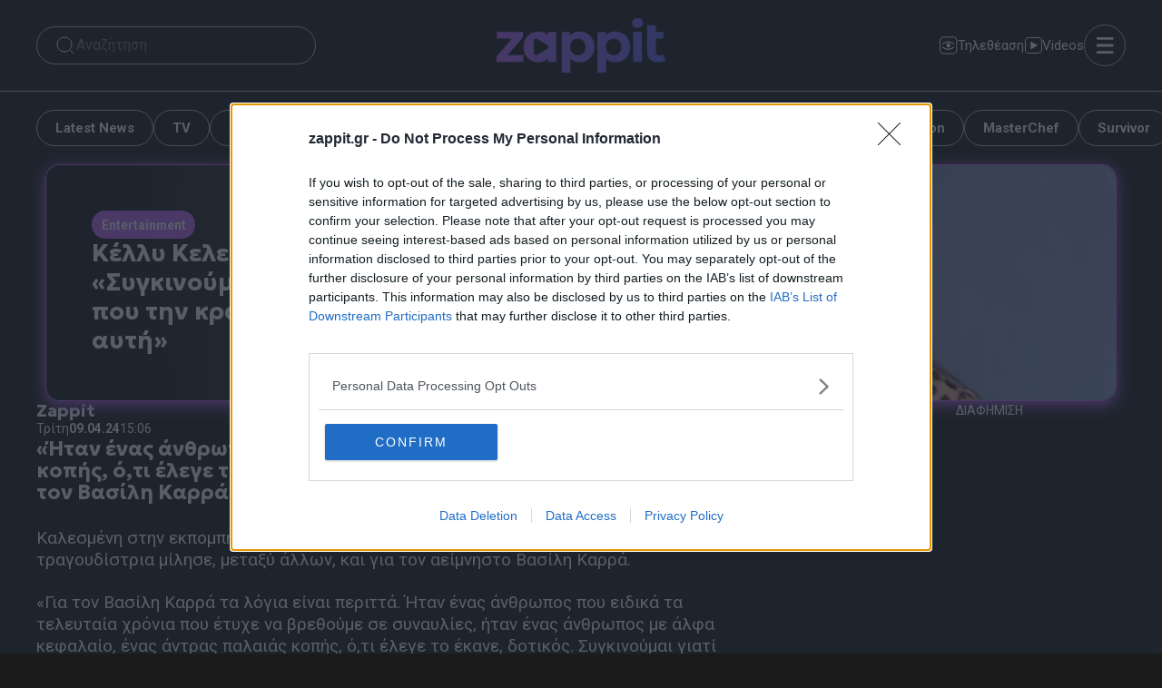

--- FILE ---
content_type: text/html; charset=UTF-8
request_url: https://www.zappit.gr/psychagogia/kelly-kelekidou-gia-vasili-karra-sygkinoumai-mou-edose-mia-efchi-pou-tin-kratao-kai-porevomai-me-afti/3444545
body_size: 57555
content:
<!DOCTYPE html>
<html lang="el">
<head><meta charset="UTF-8"><script>if(navigator.userAgent.match(/MSIE|Internet Explorer/i)||navigator.userAgent.match(/Trident\/7\..*?rv:11/i)){var href=document.location.href;if(!href.match(/[?&]nowprocket/)){if(href.indexOf("?")==-1){if(href.indexOf("#")==-1){document.location.href=href+"?nowprocket=1"}else{document.location.href=href.replace("#","?nowprocket=1#")}}else{if(href.indexOf("#")==-1){document.location.href=href+"&nowprocket=1"}else{document.location.href=href.replace("#","&nowprocket=1#")}}}}</script><script>(()=>{class RocketLazyLoadScripts{constructor(){this.v="2.0.4",this.userEvents=["keydown","keyup","mousedown","mouseup","mousemove","mouseover","mouseout","touchmove","touchstart","touchend","touchcancel","wheel","click","dblclick","input"],this.attributeEvents=["onblur","onclick","oncontextmenu","ondblclick","onfocus","onmousedown","onmouseenter","onmouseleave","onmousemove","onmouseout","onmouseover","onmouseup","onmousewheel","onscroll","onsubmit"]}async t(){this.i(),this.o(),/iP(ad|hone)/.test(navigator.userAgent)&&this.h(),this.u(),this.l(this),this.m(),this.k(this),this.p(this),this._(),await Promise.all([this.R(),this.L()]),this.lastBreath=Date.now(),this.S(this),this.P(),this.D(),this.O(),this.M(),await this.C(this.delayedScripts.normal),await this.C(this.delayedScripts.defer),await this.C(this.delayedScripts.async),await this.T(),await this.F(),await this.j(),await this.A(),window.dispatchEvent(new Event("rocket-allScriptsLoaded")),this.everythingLoaded=!0,this.lastTouchEnd&&await new Promise(t=>setTimeout(t,500-Date.now()+this.lastTouchEnd)),this.I(),this.H(),this.U(),this.W()}i(){this.CSPIssue=sessionStorage.getItem("rocketCSPIssue"),document.addEventListener("securitypolicyviolation",t=>{this.CSPIssue||"script-src-elem"!==t.violatedDirective||"data"!==t.blockedURI||(this.CSPIssue=!0,sessionStorage.setItem("rocketCSPIssue",!0))},{isRocket:!0})}o(){window.addEventListener("pageshow",t=>{this.persisted=t.persisted,this.realWindowLoadedFired=!0},{isRocket:!0}),window.addEventListener("pagehide",()=>{this.onFirstUserAction=null},{isRocket:!0})}h(){let t;function e(e){t=e}window.addEventListener("touchstart",e,{isRocket:!0}),window.addEventListener("touchend",function i(o){o.changedTouches[0]&&t.changedTouches[0]&&Math.abs(o.changedTouches[0].pageX-t.changedTouches[0].pageX)<10&&Math.abs(o.changedTouches[0].pageY-t.changedTouches[0].pageY)<10&&o.timeStamp-t.timeStamp<200&&(window.removeEventListener("touchstart",e,{isRocket:!0}),window.removeEventListener("touchend",i,{isRocket:!0}),"INPUT"===o.target.tagName&&"text"===o.target.type||(o.target.dispatchEvent(new TouchEvent("touchend",{target:o.target,bubbles:!0})),o.target.dispatchEvent(new MouseEvent("mouseover",{target:o.target,bubbles:!0})),o.target.dispatchEvent(new PointerEvent("click",{target:o.target,bubbles:!0,cancelable:!0,detail:1,clientX:o.changedTouches[0].clientX,clientY:o.changedTouches[0].clientY})),event.preventDefault()))},{isRocket:!0})}q(t){this.userActionTriggered||("mousemove"!==t.type||this.firstMousemoveIgnored?"keyup"===t.type||"mouseover"===t.type||"mouseout"===t.type||(this.userActionTriggered=!0,this.onFirstUserAction&&this.onFirstUserAction()):this.firstMousemoveIgnored=!0),"click"===t.type&&t.preventDefault(),t.stopPropagation(),t.stopImmediatePropagation(),"touchstart"===this.lastEvent&&"touchend"===t.type&&(this.lastTouchEnd=Date.now()),"click"===t.type&&(this.lastTouchEnd=0),this.lastEvent=t.type,t.composedPath&&t.composedPath()[0].getRootNode()instanceof ShadowRoot&&(t.rocketTarget=t.composedPath()[0]),this.savedUserEvents.push(t)}u(){this.savedUserEvents=[],this.userEventHandler=this.q.bind(this),this.userEvents.forEach(t=>window.addEventListener(t,this.userEventHandler,{passive:!1,isRocket:!0})),document.addEventListener("visibilitychange",this.userEventHandler,{isRocket:!0})}U(){this.userEvents.forEach(t=>window.removeEventListener(t,this.userEventHandler,{passive:!1,isRocket:!0})),document.removeEventListener("visibilitychange",this.userEventHandler,{isRocket:!0}),this.savedUserEvents.forEach(t=>{(t.rocketTarget||t.target).dispatchEvent(new window[t.constructor.name](t.type,t))})}m(){const t="return false",e=Array.from(this.attributeEvents,t=>"data-rocket-"+t),i="["+this.attributeEvents.join("],[")+"]",o="[data-rocket-"+this.attributeEvents.join("],[data-rocket-")+"]",s=(e,i,o)=>{o&&o!==t&&(e.setAttribute("data-rocket-"+i,o),e["rocket"+i]=new Function("event",o),e.setAttribute(i,t))};new MutationObserver(t=>{for(const n of t)"attributes"===n.type&&(n.attributeName.startsWith("data-rocket-")||this.everythingLoaded?n.attributeName.startsWith("data-rocket-")&&this.everythingLoaded&&this.N(n.target,n.attributeName.substring(12)):s(n.target,n.attributeName,n.target.getAttribute(n.attributeName))),"childList"===n.type&&n.addedNodes.forEach(t=>{if(t.nodeType===Node.ELEMENT_NODE)if(this.everythingLoaded)for(const i of[t,...t.querySelectorAll(o)])for(const t of i.getAttributeNames())e.includes(t)&&this.N(i,t.substring(12));else for(const e of[t,...t.querySelectorAll(i)])for(const t of e.getAttributeNames())this.attributeEvents.includes(t)&&s(e,t,e.getAttribute(t))})}).observe(document,{subtree:!0,childList:!0,attributeFilter:[...this.attributeEvents,...e]})}I(){this.attributeEvents.forEach(t=>{document.querySelectorAll("[data-rocket-"+t+"]").forEach(e=>{this.N(e,t)})})}N(t,e){const i=t.getAttribute("data-rocket-"+e);i&&(t.setAttribute(e,i),t.removeAttribute("data-rocket-"+e))}k(t){Object.defineProperty(HTMLElement.prototype,"onclick",{get(){return this.rocketonclick||null},set(e){this.rocketonclick=e,this.setAttribute(t.everythingLoaded?"onclick":"data-rocket-onclick","this.rocketonclick(event)")}})}S(t){function e(e,i){let o=e[i];e[i]=null,Object.defineProperty(e,i,{get:()=>o,set(s){t.everythingLoaded?o=s:e["rocket"+i]=o=s}})}e(document,"onreadystatechange"),e(window,"onload"),e(window,"onpageshow");try{Object.defineProperty(document,"readyState",{get:()=>t.rocketReadyState,set(e){t.rocketReadyState=e},configurable:!0}),document.readyState="loading"}catch(t){console.log("WPRocket DJE readyState conflict, bypassing")}}l(t){this.originalAddEventListener=EventTarget.prototype.addEventListener,this.originalRemoveEventListener=EventTarget.prototype.removeEventListener,this.savedEventListeners=[],EventTarget.prototype.addEventListener=function(e,i,o){o&&o.isRocket||!t.B(e,this)&&!t.userEvents.includes(e)||t.B(e,this)&&!t.userActionTriggered||e.startsWith("rocket-")||t.everythingLoaded?t.originalAddEventListener.call(this,e,i,o):(t.savedEventListeners.push({target:this,remove:!1,type:e,func:i,options:o}),"mouseenter"!==e&&"mouseleave"!==e||t.originalAddEventListener.call(this,e,t.savedUserEvents.push,o))},EventTarget.prototype.removeEventListener=function(e,i,o){o&&o.isRocket||!t.B(e,this)&&!t.userEvents.includes(e)||t.B(e,this)&&!t.userActionTriggered||e.startsWith("rocket-")||t.everythingLoaded?t.originalRemoveEventListener.call(this,e,i,o):t.savedEventListeners.push({target:this,remove:!0,type:e,func:i,options:o})}}J(t,e){this.savedEventListeners=this.savedEventListeners.filter(i=>{let o=i.type,s=i.target||window;return e!==o||t!==s||(this.B(o,s)&&(i.type="rocket-"+o),this.$(i),!1)})}H(){EventTarget.prototype.addEventListener=this.originalAddEventListener,EventTarget.prototype.removeEventListener=this.originalRemoveEventListener,this.savedEventListeners.forEach(t=>this.$(t))}$(t){t.remove?this.originalRemoveEventListener.call(t.target,t.type,t.func,t.options):this.originalAddEventListener.call(t.target,t.type,t.func,t.options)}p(t){let e;function i(e){return t.everythingLoaded?e:e.split(" ").map(t=>"load"===t||t.startsWith("load.")?"rocket-jquery-load":t).join(" ")}function o(o){function s(e){const s=o.fn[e];o.fn[e]=o.fn.init.prototype[e]=function(){return this[0]===window&&t.userActionTriggered&&("string"==typeof arguments[0]||arguments[0]instanceof String?arguments[0]=i(arguments[0]):"object"==typeof arguments[0]&&Object.keys(arguments[0]).forEach(t=>{const e=arguments[0][t];delete arguments[0][t],arguments[0][i(t)]=e})),s.apply(this,arguments),this}}if(o&&o.fn&&!t.allJQueries.includes(o)){const e={DOMContentLoaded:[],"rocket-DOMContentLoaded":[]};for(const t in e)document.addEventListener(t,()=>{e[t].forEach(t=>t())},{isRocket:!0});o.fn.ready=o.fn.init.prototype.ready=function(i){function s(){parseInt(o.fn.jquery)>2?setTimeout(()=>i.bind(document)(o)):i.bind(document)(o)}return"function"==typeof i&&(t.realDomReadyFired?!t.userActionTriggered||t.fauxDomReadyFired?s():e["rocket-DOMContentLoaded"].push(s):e.DOMContentLoaded.push(s)),o([])},s("on"),s("one"),s("off"),t.allJQueries.push(o)}e=o}t.allJQueries=[],o(window.jQuery),Object.defineProperty(window,"jQuery",{get:()=>e,set(t){o(t)}})}P(){const t=new Map;document.write=document.writeln=function(e){const i=document.currentScript,o=document.createRange(),s=i.parentElement;let n=t.get(i);void 0===n&&(n=i.nextSibling,t.set(i,n));const c=document.createDocumentFragment();o.setStart(c,0),c.appendChild(o.createContextualFragment(e)),s.insertBefore(c,n)}}async R(){return new Promise(t=>{this.userActionTriggered?t():this.onFirstUserAction=t})}async L(){return new Promise(t=>{document.addEventListener("DOMContentLoaded",()=>{this.realDomReadyFired=!0,t()},{isRocket:!0})})}async j(){return this.realWindowLoadedFired?Promise.resolve():new Promise(t=>{window.addEventListener("load",t,{isRocket:!0})})}M(){this.pendingScripts=[];this.scriptsMutationObserver=new MutationObserver(t=>{for(const e of t)e.addedNodes.forEach(t=>{"SCRIPT"!==t.tagName||t.noModule||t.isWPRocket||this.pendingScripts.push({script:t,promise:new Promise(e=>{const i=()=>{const i=this.pendingScripts.findIndex(e=>e.script===t);i>=0&&this.pendingScripts.splice(i,1),e()};t.addEventListener("load",i,{isRocket:!0}),t.addEventListener("error",i,{isRocket:!0}),setTimeout(i,1e3)})})})}),this.scriptsMutationObserver.observe(document,{childList:!0,subtree:!0})}async F(){await this.X(),this.pendingScripts.length?(await this.pendingScripts[0].promise,await this.F()):this.scriptsMutationObserver.disconnect()}D(){this.delayedScripts={normal:[],async:[],defer:[]},document.querySelectorAll("script[type$=rocketlazyloadscript]").forEach(t=>{t.hasAttribute("data-rocket-src")?t.hasAttribute("async")&&!1!==t.async?this.delayedScripts.async.push(t):t.hasAttribute("defer")&&!1!==t.defer||"module"===t.getAttribute("data-rocket-type")?this.delayedScripts.defer.push(t):this.delayedScripts.normal.push(t):this.delayedScripts.normal.push(t)})}async _(){await this.L();let t=[];document.querySelectorAll("script[type$=rocketlazyloadscript][data-rocket-src]").forEach(e=>{let i=e.getAttribute("data-rocket-src");if(i&&!i.startsWith("data:")){i.startsWith("//")&&(i=location.protocol+i);try{const o=new URL(i).origin;o!==location.origin&&t.push({src:o,crossOrigin:e.crossOrigin||"module"===e.getAttribute("data-rocket-type")})}catch(t){}}}),t=[...new Map(t.map(t=>[JSON.stringify(t),t])).values()],this.Y(t,"preconnect")}async G(t){if(await this.K(),!0!==t.noModule||!("noModule"in HTMLScriptElement.prototype))return new Promise(e=>{let i;function o(){(i||t).setAttribute("data-rocket-status","executed"),e()}try{if(navigator.userAgent.includes("Firefox/")||""===navigator.vendor||this.CSPIssue)i=document.createElement("script"),[...t.attributes].forEach(t=>{let e=t.nodeName;"type"!==e&&("data-rocket-type"===e&&(e="type"),"data-rocket-src"===e&&(e="src"),i.setAttribute(e,t.nodeValue))}),t.text&&(i.text=t.text),t.nonce&&(i.nonce=t.nonce),i.hasAttribute("src")?(i.addEventListener("load",o,{isRocket:!0}),i.addEventListener("error",()=>{i.setAttribute("data-rocket-status","failed-network"),e()},{isRocket:!0}),setTimeout(()=>{i.isConnected||e()},1)):(i.text=t.text,o()),i.isWPRocket=!0,t.parentNode.replaceChild(i,t);else{const i=t.getAttribute("data-rocket-type"),s=t.getAttribute("data-rocket-src");i?(t.type=i,t.removeAttribute("data-rocket-type")):t.removeAttribute("type"),t.addEventListener("load",o,{isRocket:!0}),t.addEventListener("error",i=>{this.CSPIssue&&i.target.src.startsWith("data:")?(console.log("WPRocket: CSP fallback activated"),t.removeAttribute("src"),this.G(t).then(e)):(t.setAttribute("data-rocket-status","failed-network"),e())},{isRocket:!0}),s?(t.fetchPriority="high",t.removeAttribute("data-rocket-src"),t.src=s):t.src="data:text/javascript;base64,"+window.btoa(unescape(encodeURIComponent(t.text)))}}catch(i){t.setAttribute("data-rocket-status","failed-transform"),e()}});t.setAttribute("data-rocket-status","skipped")}async C(t){const e=t.shift();return e?(e.isConnected&&await this.G(e),this.C(t)):Promise.resolve()}O(){this.Y([...this.delayedScripts.normal,...this.delayedScripts.defer,...this.delayedScripts.async],"preload")}Y(t,e){this.trash=this.trash||[];let i=!0;var o=document.createDocumentFragment();t.forEach(t=>{const s=t.getAttribute&&t.getAttribute("data-rocket-src")||t.src;if(s&&!s.startsWith("data:")){const n=document.createElement("link");n.href=s,n.rel=e,"preconnect"!==e&&(n.as="script",n.fetchPriority=i?"high":"low"),t.getAttribute&&"module"===t.getAttribute("data-rocket-type")&&(n.crossOrigin=!0),t.crossOrigin&&(n.crossOrigin=t.crossOrigin),t.integrity&&(n.integrity=t.integrity),t.nonce&&(n.nonce=t.nonce),o.appendChild(n),this.trash.push(n),i=!1}}),document.head.appendChild(o)}W(){this.trash.forEach(t=>t.remove())}async T(){try{document.readyState="interactive"}catch(t){}this.fauxDomReadyFired=!0;try{await this.K(),this.J(document,"readystatechange"),document.dispatchEvent(new Event("rocket-readystatechange")),await this.K(),document.rocketonreadystatechange&&document.rocketonreadystatechange(),await this.K(),this.J(document,"DOMContentLoaded"),document.dispatchEvent(new Event("rocket-DOMContentLoaded")),await this.K(),this.J(window,"DOMContentLoaded"),window.dispatchEvent(new Event("rocket-DOMContentLoaded"))}catch(t){console.error(t)}}async A(){try{document.readyState="complete"}catch(t){}try{await this.K(),this.J(document,"readystatechange"),document.dispatchEvent(new Event("rocket-readystatechange")),await this.K(),document.rocketonreadystatechange&&document.rocketonreadystatechange(),await this.K(),this.J(window,"load"),window.dispatchEvent(new Event("rocket-load")),await this.K(),window.rocketonload&&window.rocketonload(),await this.K(),this.allJQueries.forEach(t=>t(window).trigger("rocket-jquery-load")),await this.K(),this.J(window,"pageshow");const t=new Event("rocket-pageshow");t.persisted=this.persisted,window.dispatchEvent(t),await this.K(),window.rocketonpageshow&&window.rocketonpageshow({persisted:this.persisted})}catch(t){console.error(t)}}async K(){Date.now()-this.lastBreath>45&&(await this.X(),this.lastBreath=Date.now())}async X(){return document.hidden?new Promise(t=>setTimeout(t)):new Promise(t=>requestAnimationFrame(t))}B(t,e){return e===document&&"readystatechange"===t||(e===document&&"DOMContentLoaded"===t||(e===window&&"DOMContentLoaded"===t||(e===window&&"load"===t||e===window&&"pageshow"===t)))}static run(){(new RocketLazyLoadScripts).t()}}RocketLazyLoadScripts.run()})();</script>
    

    <link rel="preconnect" href="https://fonts.gstatic.com" crossorigin>
    <link href="https://fonts.googleapis.com/css2?family=Geologica:wght@700&family=Roboto:wght@400;700&text=HomeNewsShopAbout&display=swap" rel="stylesheet">
    
    <noscript></noscript>


    <meta name='robots' content='index, follow, max-image-preview:large, max-snippet:-1, max-video-preview:-1' />
	<style>img:is([sizes="auto" i], [sizes^="auto," i]) { contain-intrinsic-size: 3000px 1500px }</style>
	<link rel="preconnect" href="https://bcp.crwdcntrl.net">
<link rel="dns-prefetch" href="https://bcp.crwdcntrl.net">
<link rel="preconnect" href="https://c.ltmsphrcl.net">
<link rel="dns-prefetch" href="https://c.ltmsphrcl.net">
<meta name="viewport" content="width=device-width, initial-scale=1">
	<!-- This site is optimized with the Yoast SEO Premium plugin v25.9 (Yoast SEO v25.9) - https://yoast.com/wordpress/plugins/seo/ -->
	<title>Κέλλυ Κελεκίδου για Βασίλη Καρρά: «Συγκινούμαι, μου έδωσε μία ευχή που την κρατάω και πορεύομαι με αυτή»</title>
<link data-rocket-preload as="style" href="https://fonts.googleapis.com/css2?family=Geologica:wght@700&#038;family=Roboto:wght@400;700&#038;display=swap" rel="preload">
<link href="https://fonts.googleapis.com/css2?family=Geologica:wght@700&#038;family=Roboto:wght@400;700&#038;display=swap" media="print" onload="this.media=&#039;all&#039;" rel="stylesheet">
<noscript><link rel="stylesheet" href="https://fonts.googleapis.com/css2?family=Geologica:wght@700&#038;family=Roboto:wght@400;700&#038;display=swap"></noscript>
	<meta name="description" content="Καλεσμένη στην εκπομπή «Πάμε Δανάη» ήταν σήμερα η Κέλλυ Κελεκίδου. Η τραγουδίστρια μίλησε, μεταξύ άλλων, και για τον αείμνηστο Βασίλη Καρρά." />
	<link rel="canonical" href="https://www.zappit.gr/psychagogia/kelly-kelekidou-gia-vasili-karra-sygkinoumai-mou-edose-mia-efchi-pou-tin-kratao-kai-porevomai-me-afti/3444545" />
	<meta property="og:locale" content="el_GR" />
	<meta property="og:type" content="article" />
	<meta property="og:title" content="Κέλλυ Κελεκίδου για Βασίλη Καρρά: «Συγκινούμαι, μου έδωσε μία ευχή που την κρατάω και πορεύομαι με αυτή»" />
	<meta property="og:description" content="Καλεσμένη στην εκπομπή «Πάμε Δανάη» ήταν σήμερα η Κέλλυ Κελεκίδου. Η τραγουδίστρια μίλησε, μεταξύ άλλων, και για τον αείμνηστο Βασίλη Καρρά." />
	<meta property="og:url" content="https://www.zappit.gr/psychagogia/kelly-kelekidou-gia-vasili-karra-sygkinoumai-mou-edose-mia-efchi-pou-tin-kratao-kai-porevomai-me-afti/3444545" />
	<meta property="og:site_name" content="Zappit" />
	<meta property="article:publisher" content="https://www.facebook.com/Zappit.gr/" />
	<meta property="article:published_time" content="2024-04-09T12:06:59+00:00" />
	<meta property="og:image" content="https://www.zappit.gr/wp-content/uploads/2024/04/kelekidou94.jpg" />
	<meta property="og:image:width" content="1300" />
	<meta property="og:image:height" content="752" />
	<meta property="og:image:type" content="image/jpeg" />
	<meta name="author" content="Zappit" />
	<meta name="twitter:card" content="summary_large_image" />
	<meta name="twitter:creator" content="@ZAPPIT_" />
	<meta name="twitter:label1" content="Συντάχθηκε από" />
	<meta name="twitter:data1" content="Zappit" />
	<!-- / Yoast SEO Premium plugin. -->


<!-- InMobi Choice. Consent Manager Tag v3.0 (for TCF 2.2) -->
<script type="text/javascript" async=true>
(function() {
  var host = window.location.hostname;
  var element = document.createElement('script');
  var firstScript = document.getElementsByTagName('script')[0];
  var url = 'https://cmp.inmobi.com'
    .concat('/choice/', '65WJWHJ5HtDNc', '/', host, '/choice.js?tag_version=V3');
  var uspTries = 0;
  var uspTriesLimit = 3;
  element.async = true;
  element.type = 'text/javascript';
  element.src = url;

  firstScript.parentNode.insertBefore(element, firstScript);

  function makeStub() {
    var TCF_LOCATOR_NAME = '__tcfapiLocator';
    var queue = [];
    var win = window;
    var cmpFrame;

    function addFrame() {
      var doc = win.document;
      var otherCMP = !!(win.frames[TCF_LOCATOR_NAME]);

      if (!otherCMP) {
        if (doc.body) {
          var iframe = doc.createElement('iframe');

          iframe.style.cssText = 'display:none';
          iframe.name = TCF_LOCATOR_NAME;
          doc.body.appendChild(iframe);
        } else {
          setTimeout(addFrame, 5);
        }
      }
      return !otherCMP;
    }

    function tcfAPIHandler() {
      var gdprApplies;
      var args = arguments;

      if (!args.length) {
        return queue;
      } else if (args[0] === 'setGdprApplies') {
        if (
          args.length > 3 &&
          args[2] === 2 &&
          typeof args[3] === 'boolean'
        ) {
          gdprApplies = args[3];
          if (typeof args[2] === 'function') {
            args[2]('set', true);
          }
        }
      } else if (args[0] === 'ping') {
        var retr = {
          gdprApplies: gdprApplies,
          cmpLoaded: false,
          cmpStatus: 'stub'
        };

        if (typeof args[2] === 'function') {
          args[2](retr);
        }
      } else {
        if(args[0] === 'init' && typeof args[3] === 'object') {
          args[3] = Object.assign(args[3], { tag_version: 'V3' });
        }
        queue.push(args);
      }
    }

    function postMessageEventHandler(event) {
      var msgIsString = typeof event.data === 'string';
      var json = {};

      try {
        if (msgIsString) {
          json = JSON.parse(event.data);
        } else {
          json = event.data;
        }
      } catch (ignore) {}

      var payload = json.__tcfapiCall;

      if (payload) {
        window.__tcfapi(
          payload.command,
          payload.version,
          function(retValue, success) {
            var returnMsg = {
              __tcfapiReturn: {
                returnValue: retValue,
                success: success,
                callId: payload.callId
              }
            };
            if (msgIsString) {
              returnMsg = JSON.stringify(returnMsg);
            }
            if (event && event.source && event.source.postMessage) {
              event.source.postMessage(returnMsg, '*');
            }
          },
          payload.parameter
        );
      }
    }

    while (win) {
      try {
        if (win.frames[TCF_LOCATOR_NAME]) {
          cmpFrame = win;
          break;
        }
      } catch (ignore) {}

      if (win === window.top) {
        break;
      }
      win = win.parent;
    }
    if (!cmpFrame) {
      addFrame();
      win.__tcfapi = tcfAPIHandler;
      win.addEventListener('message', postMessageEventHandler, false);
    }
  };

  makeStub();

  function makeGppStub() {
    const CMP_ID = 10;
    const SUPPORTED_APIS = [
      '2:tcfeuv2',
      '6:uspv1',
      '7:usnatv1',
      '8:usca',
      '9:usvav1',
      '10:uscov1',
      '11:usutv1',
      '12:usctv1'
    ];

    window.__gpp_addFrame = function (n) {
      if (!window.frames[n]) {
        if (document.body) {
          var i = document.createElement("iframe");
          i.style.cssText = "display:none";
          i.name = n;
          document.body.appendChild(i);
        } else {
          window.setTimeout(window.__gpp_addFrame, 10, n);
        }
      }
    };
    window.__gpp_stub = function () {
      var b = arguments;
      __gpp.queue = __gpp.queue || [];
      __gpp.events = __gpp.events || [];

      if (!b.length || (b.length == 1 && b[0] == "queue")) {
        return __gpp.queue;
      }

      if (b.length == 1 && b[0] == "events") {
        return __gpp.events;
      }

      var cmd = b[0];
      var clb = b.length > 1 ? b[1] : null;
      var par = b.length > 2 ? b[2] : null;
      if (cmd === "ping") {
        clb(
          {
            gppVersion: "1.1", // must be “Version.Subversion”, current: “1.1”
            cmpStatus: "stub", // possible values: stub, loading, loaded, error
            cmpDisplayStatus: "hidden", // possible values: hidden, visible, disabled
            signalStatus: "not ready", // possible values: not ready, ready
            supportedAPIs: SUPPORTED_APIS, // list of supported APIs
            cmpId: CMP_ID, // IAB assigned CMP ID, may be 0 during stub/loading
            sectionList: [],
            applicableSections: [-1],
            gppString: "",
            parsedSections: {},
          },
          true
        );
      } else if (cmd === "addEventListener") {
        if (!("lastId" in __gpp)) {
          __gpp.lastId = 0;
        }
        __gpp.lastId++;
        var lnr = __gpp.lastId;
        __gpp.events.push({
          id: lnr,
          callback: clb,
          parameter: par,
        });
        clb(
          {
            eventName: "listenerRegistered",
            listenerId: lnr, // Registered ID of the listener
            data: true, // positive signal
            pingData: {
              gppVersion: "1.1", // must be “Version.Subversion”, current: “1.1”
              cmpStatus: "stub", // possible values: stub, loading, loaded, error
              cmpDisplayStatus: "hidden", // possible values: hidden, visible, disabled
              signalStatus: "not ready", // possible values: not ready, ready
              supportedAPIs: SUPPORTED_APIS, // list of supported APIs
              cmpId: CMP_ID, // list of supported APIs
              sectionList: [],
              applicableSections: [-1],
              gppString: "",
              parsedSections: {},
            },
          },
          true
        );
      } else if (cmd === "removeEventListener") {
        var success = false;
        for (var i = 0; i < __gpp.events.length; i++) {
          if (__gpp.events[i].id == par) {
            __gpp.events.splice(i, 1);
            success = true;
            break;
          }
        }
        clb(
          {
            eventName: "listenerRemoved",
            listenerId: par, // Registered ID of the listener
            data: success, // status info
            pingData: {
              gppVersion: "1.1", // must be “Version.Subversion”, current: “1.1”
              cmpStatus: "stub", // possible values: stub, loading, loaded, error
              cmpDisplayStatus: "hidden", // possible values: hidden, visible, disabled
              signalStatus: "not ready", // possible values: not ready, ready
              supportedAPIs: SUPPORTED_APIS, // list of supported APIs
              cmpId: CMP_ID, // CMP ID
              sectionList: [],
              applicableSections: [-1],
              gppString: "",
              parsedSections: {},
            },
          },
          true
        );
      } else if (cmd === "hasSection") {
        clb(false, true);
      } else if (cmd === "getSection" || cmd === "getField") {
        clb(null, true);
      }
      //queue all other commands
      else {
        __gpp.queue.push([].slice.apply(b));
      }
    };
    window.__gpp_msghandler = function (event) {
      var msgIsString = typeof event.data === "string";
      try {
        var json = msgIsString ? JSON.parse(event.data) : event.data;
      } catch (e) {
        var json = null;
      }
      if (typeof json === "object" && json !== null && "__gppCall" in json) {
        var i = json.__gppCall;
        window.__gpp(
          i.command,
          function (retValue, success) {
            var returnMsg = {
              __gppReturn: {
                returnValue: retValue,
                success: success,
                callId: i.callId,
              },
            };
            event.source.postMessage(msgIsString ? JSON.stringify(returnMsg) : returnMsg, "*");
          },
          "parameter" in i ? i.parameter : null,
          "version" in i ? i.version : "1.1"
        );
      }
    };
    if (!("__gpp" in window) || typeof window.__gpp !== "function") {
      window.__gpp = window.__gpp_stub;
      window.addEventListener("message", window.__gpp_msghandler, false);
      window.__gpp_addFrame("__gppLocator");
    }
  };

  makeGppStub();

  var uspStubFunction = function() {
    var arg = arguments;
    if (typeof window.__uspapi !== uspStubFunction) {
      setTimeout(function() {
        if (typeof window.__uspapi !== 'undefined') {
          window.__uspapi.apply(window.__uspapi, arg);
        }
      }, 500);
    }
  };

  var checkIfUspIsReady = function() {
    uspTries++;
    if (window.__uspapi === uspStubFunction && uspTries < uspTriesLimit) {
      console.warn('USP is not accessible');
    } else {
      clearInterval(uspInterval);
    }
  };

  if (typeof window.__uspapi === 'undefined') {
    window.__uspapi = uspStubFunction;
    var uspInterval = setInterval(checkIfUspIsReady, 6000);
  }
})();
</script>
<!-- End InMobi Choice. Consent Manager Tag v3.0 (for TCF 2.2) --><link href='https://fonts.gstatic.com' crossorigin rel='preconnect' />
<style id='wp-emoji-styles-inline-css'>

	img.wp-smiley, img.emoji {
		display: inline !important;
		border: none !important;
		box-shadow: none !important;
		height: 1em !important;
		width: 1em !important;
		margin: 0 0.07em !important;
		vertical-align: -0.1em !important;
		background: none !important;
		padding: 0 !important;
	}
</style>
<link rel='stylesheet' id='wp-block-library-css' href='https://www.zappit.gr/wp-includes/css/dist/block-library/style.min.css?ver=6.8.2' media='all' />
<style id='classic-theme-styles-inline-css'>
/*! This file is auto-generated */
.wp-block-button__link{color:#fff;background-color:#32373c;border-radius:9999px;box-shadow:none;text-decoration:none;padding:calc(.667em + 2px) calc(1.333em + 2px);font-size:1.125em}.wp-block-file__button{background:#32373c;color:#fff;text-decoration:none}
</style>
<style id='safe-svg-svg-icon-style-inline-css'>
.safe-svg-cover{text-align:center}.safe-svg-cover .safe-svg-inside{display:inline-block;max-width:100%}.safe-svg-cover svg{fill:currentColor;height:100%;max-height:100%;max-width:100%;width:100%}

</style>
<style id='elasticpress-related-posts-style-inline-css'>
.editor-styles-wrapper .wp-block-elasticpress-related-posts ul,.wp-block-elasticpress-related-posts ul{list-style-type:none;padding:0}.editor-styles-wrapper .wp-block-elasticpress-related-posts ul li a>div{display:inline}

</style>
<style id='global-styles-inline-css'>
:root{--wp--preset--aspect-ratio--square: 1;--wp--preset--aspect-ratio--4-3: 4/3;--wp--preset--aspect-ratio--3-4: 3/4;--wp--preset--aspect-ratio--3-2: 3/2;--wp--preset--aspect-ratio--2-3: 2/3;--wp--preset--aspect-ratio--16-9: 16/9;--wp--preset--aspect-ratio--9-16: 9/16;--wp--preset--color--black: #000000;--wp--preset--color--cyan-bluish-gray: #abb8c3;--wp--preset--color--white: #ffffff;--wp--preset--color--pale-pink: #f78da7;--wp--preset--color--vivid-red: #cf2e2e;--wp--preset--color--luminous-vivid-orange: #ff6900;--wp--preset--color--luminous-vivid-amber: #fcb900;--wp--preset--color--light-green-cyan: #7bdcb5;--wp--preset--color--vivid-green-cyan: #00d084;--wp--preset--color--pale-cyan-blue: #8ed1fc;--wp--preset--color--vivid-cyan-blue: #0693e3;--wp--preset--color--vivid-purple: #9b51e0;--wp--preset--color--base: var(--base);--wp--preset--color--contrast: var(--contrast);--wp--preset--color--accent: var(--accent);--wp--preset--gradient--vivid-cyan-blue-to-vivid-purple: linear-gradient(135deg,rgba(6,147,227,1) 0%,rgb(155,81,224) 100%);--wp--preset--gradient--light-green-cyan-to-vivid-green-cyan: linear-gradient(135deg,rgb(122,220,180) 0%,rgb(0,208,130) 100%);--wp--preset--gradient--luminous-vivid-amber-to-luminous-vivid-orange: linear-gradient(135deg,rgba(252,185,0,1) 0%,rgba(255,105,0,1) 100%);--wp--preset--gradient--luminous-vivid-orange-to-vivid-red: linear-gradient(135deg,rgba(255,105,0,1) 0%,rgb(207,46,46) 100%);--wp--preset--gradient--very-light-gray-to-cyan-bluish-gray: linear-gradient(135deg,rgb(238,238,238) 0%,rgb(169,184,195) 100%);--wp--preset--gradient--cool-to-warm-spectrum: linear-gradient(135deg,rgb(74,234,220) 0%,rgb(151,120,209) 20%,rgb(207,42,186) 40%,rgb(238,44,130) 60%,rgb(251,105,98) 80%,rgb(254,248,76) 100%);--wp--preset--gradient--blush-light-purple: linear-gradient(135deg,rgb(255,206,236) 0%,rgb(152,150,240) 100%);--wp--preset--gradient--blush-bordeaux: linear-gradient(135deg,rgb(254,205,165) 0%,rgb(254,45,45) 50%,rgb(107,0,62) 100%);--wp--preset--gradient--luminous-dusk: linear-gradient(135deg,rgb(255,203,112) 0%,rgb(199,81,192) 50%,rgb(65,88,208) 100%);--wp--preset--gradient--pale-ocean: linear-gradient(135deg,rgb(255,245,203) 0%,rgb(182,227,212) 50%,rgb(51,167,181) 100%);--wp--preset--gradient--electric-grass: linear-gradient(135deg,rgb(202,248,128) 0%,rgb(113,206,126) 100%);--wp--preset--gradient--midnight: linear-gradient(135deg,rgb(2,3,129) 0%,rgb(40,116,252) 100%);--wp--preset--font-size--small: 13px;--wp--preset--font-size--medium: 20px;--wp--preset--font-size--large: 36px;--wp--preset--font-size--x-large: 42px;--wp--preset--spacing--20: 0.44rem;--wp--preset--spacing--30: 0.67rem;--wp--preset--spacing--40: 1rem;--wp--preset--spacing--50: 1.5rem;--wp--preset--spacing--60: 2.25rem;--wp--preset--spacing--70: 3.38rem;--wp--preset--spacing--80: 5.06rem;--wp--preset--shadow--natural: 6px 6px 9px rgba(0, 0, 0, 0.2);--wp--preset--shadow--deep: 12px 12px 50px rgba(0, 0, 0, 0.4);--wp--preset--shadow--sharp: 6px 6px 0px rgba(0, 0, 0, 0.2);--wp--preset--shadow--outlined: 6px 6px 0px -3px rgba(255, 255, 255, 1), 6px 6px rgba(0, 0, 0, 1);--wp--preset--shadow--crisp: 6px 6px 0px rgba(0, 0, 0, 1);}:where(.is-layout-flex){gap: 0.5em;}:where(.is-layout-grid){gap: 0.5em;}body .is-layout-flex{display: flex;}.is-layout-flex{flex-wrap: wrap;align-items: center;}.is-layout-flex > :is(*, div){margin: 0;}body .is-layout-grid{display: grid;}.is-layout-grid > :is(*, div){margin: 0;}:where(.wp-block-columns.is-layout-flex){gap: 2em;}:where(.wp-block-columns.is-layout-grid){gap: 2em;}:where(.wp-block-post-template.is-layout-flex){gap: 1.25em;}:where(.wp-block-post-template.is-layout-grid){gap: 1.25em;}.has-black-color{color: var(--wp--preset--color--black) !important;}.has-cyan-bluish-gray-color{color: var(--wp--preset--color--cyan-bluish-gray) !important;}.has-white-color{color: var(--wp--preset--color--white) !important;}.has-pale-pink-color{color: var(--wp--preset--color--pale-pink) !important;}.has-vivid-red-color{color: var(--wp--preset--color--vivid-red) !important;}.has-luminous-vivid-orange-color{color: var(--wp--preset--color--luminous-vivid-orange) !important;}.has-luminous-vivid-amber-color{color: var(--wp--preset--color--luminous-vivid-amber) !important;}.has-light-green-cyan-color{color: var(--wp--preset--color--light-green-cyan) !important;}.has-vivid-green-cyan-color{color: var(--wp--preset--color--vivid-green-cyan) !important;}.has-pale-cyan-blue-color{color: var(--wp--preset--color--pale-cyan-blue) !important;}.has-vivid-cyan-blue-color{color: var(--wp--preset--color--vivid-cyan-blue) !important;}.has-vivid-purple-color{color: var(--wp--preset--color--vivid-purple) !important;}.has-black-background-color{background-color: var(--wp--preset--color--black) !important;}.has-cyan-bluish-gray-background-color{background-color: var(--wp--preset--color--cyan-bluish-gray) !important;}.has-white-background-color{background-color: var(--wp--preset--color--white) !important;}.has-pale-pink-background-color{background-color: var(--wp--preset--color--pale-pink) !important;}.has-vivid-red-background-color{background-color: var(--wp--preset--color--vivid-red) !important;}.has-luminous-vivid-orange-background-color{background-color: var(--wp--preset--color--luminous-vivid-orange) !important;}.has-luminous-vivid-amber-background-color{background-color: var(--wp--preset--color--luminous-vivid-amber) !important;}.has-light-green-cyan-background-color{background-color: var(--wp--preset--color--light-green-cyan) !important;}.has-vivid-green-cyan-background-color{background-color: var(--wp--preset--color--vivid-green-cyan) !important;}.has-pale-cyan-blue-background-color{background-color: var(--wp--preset--color--pale-cyan-blue) !important;}.has-vivid-cyan-blue-background-color{background-color: var(--wp--preset--color--vivid-cyan-blue) !important;}.has-vivid-purple-background-color{background-color: var(--wp--preset--color--vivid-purple) !important;}.has-black-border-color{border-color: var(--wp--preset--color--black) !important;}.has-cyan-bluish-gray-border-color{border-color: var(--wp--preset--color--cyan-bluish-gray) !important;}.has-white-border-color{border-color: var(--wp--preset--color--white) !important;}.has-pale-pink-border-color{border-color: var(--wp--preset--color--pale-pink) !important;}.has-vivid-red-border-color{border-color: var(--wp--preset--color--vivid-red) !important;}.has-luminous-vivid-orange-border-color{border-color: var(--wp--preset--color--luminous-vivid-orange) !important;}.has-luminous-vivid-amber-border-color{border-color: var(--wp--preset--color--luminous-vivid-amber) !important;}.has-light-green-cyan-border-color{border-color: var(--wp--preset--color--light-green-cyan) !important;}.has-vivid-green-cyan-border-color{border-color: var(--wp--preset--color--vivid-green-cyan) !important;}.has-pale-cyan-blue-border-color{border-color: var(--wp--preset--color--pale-cyan-blue) !important;}.has-vivid-cyan-blue-border-color{border-color: var(--wp--preset--color--vivid-cyan-blue) !important;}.has-vivid-purple-border-color{border-color: var(--wp--preset--color--vivid-purple) !important;}.has-vivid-cyan-blue-to-vivid-purple-gradient-background{background: var(--wp--preset--gradient--vivid-cyan-blue-to-vivid-purple) !important;}.has-light-green-cyan-to-vivid-green-cyan-gradient-background{background: var(--wp--preset--gradient--light-green-cyan-to-vivid-green-cyan) !important;}.has-luminous-vivid-amber-to-luminous-vivid-orange-gradient-background{background: var(--wp--preset--gradient--luminous-vivid-amber-to-luminous-vivid-orange) !important;}.has-luminous-vivid-orange-to-vivid-red-gradient-background{background: var(--wp--preset--gradient--luminous-vivid-orange-to-vivid-red) !important;}.has-very-light-gray-to-cyan-bluish-gray-gradient-background{background: var(--wp--preset--gradient--very-light-gray-to-cyan-bluish-gray) !important;}.has-cool-to-warm-spectrum-gradient-background{background: var(--wp--preset--gradient--cool-to-warm-spectrum) !important;}.has-blush-light-purple-gradient-background{background: var(--wp--preset--gradient--blush-light-purple) !important;}.has-blush-bordeaux-gradient-background{background: var(--wp--preset--gradient--blush-bordeaux) !important;}.has-luminous-dusk-gradient-background{background: var(--wp--preset--gradient--luminous-dusk) !important;}.has-pale-ocean-gradient-background{background: var(--wp--preset--gradient--pale-ocean) !important;}.has-electric-grass-gradient-background{background: var(--wp--preset--gradient--electric-grass) !important;}.has-midnight-gradient-background{background: var(--wp--preset--gradient--midnight) !important;}.has-small-font-size{font-size: var(--wp--preset--font-size--small) !important;}.has-medium-font-size{font-size: var(--wp--preset--font-size--medium) !important;}.has-large-font-size{font-size: var(--wp--preset--font-size--large) !important;}.has-x-large-font-size{font-size: var(--wp--preset--font-size--x-large) !important;}
:where(.wp-block-post-template.is-layout-flex){gap: 1.25em;}:where(.wp-block-post-template.is-layout-grid){gap: 1.25em;}
:where(.wp-block-columns.is-layout-flex){gap: 2em;}:where(.wp-block-columns.is-layout-grid){gap: 2em;}
:root :where(.wp-block-pullquote){font-size: 1.5em;line-height: 1.6;}
</style>
<link rel='stylesheet' id='generate-style-css' href='https://www.zappit.gr/wp-content/themes/generatepress/assets/css/main.min.css?ver=3.6.0' media='all' />
<style id='generate-style-inline-css'>
.no-featured-image-padding .featured-image {margin-left:-0px;margin-right:-0px;}.post-image-above-header .no-featured-image-padding .inside-article .featured-image {margin-top:-0px;}@media (max-width:768px){.no-featured-image-padding .featured-image {margin-left:-0px;margin-right:-0px;}.post-image-above-header .no-featured-image-padding .inside-article .featured-image {margin-top:-0px;}}
body{background-color:var(--base);color:var(--contrast);}a{color:var(--contrast);}a{text-decoration:underline;}.entry-title a, .site-branding a, a.button, .wp-block-button__link, .main-navigation a{text-decoration:none;}a:hover, a:focus, a:active{color:var(--contrast);}.grid-container{max-width:1400px;}.wp-block-group__inner-container{max-width:1400px;margin-left:auto;margin-right:auto;}.generate-back-to-top{font-size:20px;border-radius:3px;position:fixed;bottom:30px;right:30px;line-height:40px;width:40px;text-align:center;z-index:10;transition:opacity 300ms ease-in-out;opacity:0.1;transform:translateY(1000px);}.generate-back-to-top__show{opacity:1;transform:translateY(0);}.dropdown-click .main-navigation ul ul{display:none;visibility:hidden;}.dropdown-click .main-navigation ul ul ul.toggled-on{left:0;top:auto;position:relative;box-shadow:none;border-bottom:1px solid rgba(0,0,0,0.05);}.dropdown-click .main-navigation ul ul li:last-child > ul.toggled-on{border-bottom:0;}.dropdown-click .main-navigation ul.toggled-on, .dropdown-click .main-navigation ul li.sfHover > ul.toggled-on{display:block;left:auto;right:auto;opacity:1;visibility:visible;pointer-events:auto;height:auto;overflow:visible;float:none;}.dropdown-click .main-navigation.sub-menu-left .sub-menu.toggled-on, .dropdown-click .main-navigation.sub-menu-left ul li.sfHover > ul.toggled-on{right:0;}.dropdown-click nav ul ul ul{background-color:transparent;}.dropdown-click .widget-area .main-navigation ul ul{top:auto;position:absolute;float:none;width:100%;left:-99999px;}.dropdown-click .widget-area .main-navigation ul ul.toggled-on{position:relative;left:0;right:0;}.dropdown-click .widget-area.sidebar .main-navigation ul li.sfHover ul, .dropdown-click .widget-area.sidebar .main-navigation ul li:hover ul{right:0;left:0;}.dropdown-click .sfHover > a > .dropdown-menu-toggle > .gp-icon svg{transform:rotate(180deg);}:root{--base:#1B1B1B;--contrast:#fff;--accent:#C568FA;}:root .has-base-color{color:var(--base);}:root .has-base-background-color{background-color:var(--base);}:root .has-contrast-color{color:var(--contrast);}:root .has-contrast-background-color{background-color:var(--contrast);}:root .has-accent-color{color:var(--accent);}:root .has-accent-background-color{background-color:var(--accent);}.gp-modal:not(.gp-modal--open):not(.gp-modal--transition){display:none;}.gp-modal--transition:not(.gp-modal--open){pointer-events:none;}.gp-modal-overlay:not(.gp-modal-overlay--open):not(.gp-modal--transition){display:none;}.gp-modal__overlay{display:none;position:fixed;top:0;left:0;right:0;bottom:0;background:rgba(0,0,0,0.2);display:flex;justify-content:center;align-items:center;z-index:10000;backdrop-filter:blur(3px);transition:opacity 500ms ease;opacity:0;}.gp-modal--open:not(.gp-modal--transition) .gp-modal__overlay{opacity:1;}.gp-modal__container{max-width:100%;max-height:100vh;transform:scale(0.9);transition:transform 500ms ease;padding:0 10px;}.gp-modal--open:not(.gp-modal--transition) .gp-modal__container{transform:scale(1);}.search-modal-fields{display:flex;}.gp-search-modal .gp-modal__overlay{align-items:flex-start;padding-top:25vh;background:var(--gp-search-modal-overlay-bg-color);}.search-modal-form{width:500px;max-width:100%;background-color:var(--gp-search-modal-bg-color);color:var(--gp-search-modal-text-color);}.search-modal-form .search-field, .search-modal-form .search-field:focus{width:100%;height:60px;background-color:transparent;border:0;appearance:none;color:currentColor;}.search-modal-fields button, .search-modal-fields button:active, .search-modal-fields button:focus, .search-modal-fields button:hover{background-color:transparent;border:0;color:currentColor;width:60px;}.main-navigation,.main-navigation ul ul{background-color:var(--base);}.main-navigation .main-nav ul li a, .main-navigation .menu-toggle, .main-navigation .menu-bar-items{color:var(--contrast);}.main-navigation .main-nav ul li:not([class*="current-menu-"]):hover > a, .main-navigation .main-nav ul li:not([class*="current-menu-"]):focus > a, .main-navigation .main-nav ul li.sfHover:not([class*="current-menu-"]) > a, .main-navigation .menu-bar-item:hover > a, .main-navigation .menu-bar-item.sfHover > a{color:var(--contrast);}button.menu-toggle:hover,button.menu-toggle:focus{color:var(--contrast);}.main-navigation .main-nav ul li[class*="current-menu-"] > a{color:var(--contrast);}.navigation-search input[type="search"],.navigation-search input[type="search"]:active, .navigation-search input[type="search"]:focus, .main-navigation .main-nav ul li.search-item.active > a, .main-navigation .menu-bar-items .search-item.active > a{color:var(--contrast);}.main-navigation ul ul{background-color:var(--base);}.separate-containers .inside-article, .separate-containers .comments-area, .separate-containers .page-header, .one-container .container, .separate-containers .paging-navigation, .inside-page-header{color:var(--contrast);background-color:var(--base);}.inside-article a,.paging-navigation a,.comments-area a,.page-header a{color:var(--accent);}.inside-article a:hover,.paging-navigation a:hover,.comments-area a:hover,.page-header a:hover{color:var(--accent);}.entry-header h1,.page-header h1{color:var(--contrast);}.entry-title a{color:var(--contrast);}.entry-title a:hover{color:var(--contrast);}.entry-meta{color:var(--contrast);}.sidebar .widget{background-color:var(--base);}.footer-widgets{background-color:var(--base);}.site-info{background-color:var(--base);}input[type="text"],input[type="email"],input[type="url"],input[type="password"],input[type="search"],input[type="tel"],input[type="number"],textarea,select{color:var(--contrast);background-color:var(--base);border-color:var(--base);}input[type="text"]:focus,input[type="email"]:focus,input[type="url"]:focus,input[type="password"]:focus,input[type="search"]:focus,input[type="tel"]:focus,input[type="number"]:focus,textarea:focus,select:focus{color:var(--contrast);background-color:var(--base);border-color:var(--base);}button,html input[type="button"],input[type="reset"],input[type="submit"],a.button,a.wp-block-button__link:not(.has-background){color:var(--contrast);background-color:var(--base);}button:hover,html input[type="button"]:hover,input[type="reset"]:hover,input[type="submit"]:hover,a.button:hover,button:focus,html input[type="button"]:focus,input[type="reset"]:focus,input[type="submit"]:focus,a.button:focus,a.wp-block-button__link:not(.has-background):active,a.wp-block-button__link:not(.has-background):focus,a.wp-block-button__link:not(.has-background):hover{color:var(--contrast);background-color:var(--base);}a.generate-back-to-top{background-color:var(--base);color:var(--contrast);}a.generate-back-to-top:hover,a.generate-back-to-top:focus{background-color:var(--contrast);color:var(--base);}:root{--gp-search-modal-bg-color:var(--base);--gp-search-modal-text-color:var(--contrast);--gp-search-modal-overlay-bg-color:var(--base);}@media (max-width: 0px){.main-navigation .menu-bar-item:hover > a, .main-navigation .menu-bar-item.sfHover > a{background:none;color:var(--contrast);}}.inside-header{padding:0px;}.nav-below-header .main-navigation .inside-navigation.grid-container, .nav-above-header .main-navigation .inside-navigation.grid-container{padding:0px;}.separate-containers .inside-article, .separate-containers .comments-area, .separate-containers .page-header, .separate-containers .paging-navigation, .one-container .site-content, .inside-page-header{padding:0px;}.site-main .wp-block-group__inner-container{padding:0px;}.separate-containers .paging-navigation{padding-top:20px;padding-bottom:20px;}.entry-content .alignwide, body:not(.no-sidebar) .entry-content .alignfull{margin-left:-0px;width:calc(100% + 0px);max-width:calc(100% + 0px);}.one-container.right-sidebar .site-main,.one-container.both-right .site-main{margin-right:0px;}.one-container.left-sidebar .site-main,.one-container.both-left .site-main{margin-left:0px;}.one-container.both-sidebars .site-main{margin:0px;}.sidebar .widget, .page-header, .widget-area .main-navigation, .site-main > *{margin-bottom:0px;}.separate-containers .site-main{margin:0px;}.both-right .inside-left-sidebar,.both-left .inside-left-sidebar{margin-right:0px;}.both-right .inside-right-sidebar,.both-left .inside-right-sidebar{margin-left:0px;}.one-container.archive .post:not(:last-child):not(.is-loop-template-item), .one-container.blog .post:not(:last-child):not(.is-loop-template-item){padding-bottom:0px;}.separate-containers .featured-image{margin-top:0px;}.separate-containers .inside-right-sidebar, .separate-containers .inside-left-sidebar{margin-top:0px;margin-bottom:0px;}.main-navigation .main-nav ul li a,.menu-toggle,.main-navigation .menu-bar-item > a{padding-left:0px;padding-right:0px;line-height:0px;}.main-navigation .main-nav ul ul li a{padding:0px;}.main-navigation ul ul{width:0px;}.navigation-search input[type="search"]{height:0px;}.rtl .menu-item-has-children .dropdown-menu-toggle{padding-left:0px;}.menu-item-has-children .dropdown-menu-toggle{padding-right:0px;}.menu-item-has-children ul .dropdown-menu-toggle{padding-top:0px;padding-bottom:0px;margin-top:-0px;}.rtl .main-navigation .main-nav ul li.menu-item-has-children > a{padding-right:0px;}.widget-area .widget{padding:0px;}.footer-widgets-container{padding:0px 40px 0px 40px;}.inside-site-info{padding:0px;}@media (max-width:768px){.separate-containers .inside-article, .separate-containers .comments-area, .separate-containers .page-header, .separate-containers .paging-navigation, .one-container .site-content, .inside-page-header{padding:0px;}.site-main .wp-block-group__inner-container{padding:0px;}.inside-top-bar{padding-right:30px;padding-left:30px;}.inside-header{padding-right:0px;padding-left:0px;}.widget-area .widget{padding-top:0px;padding-right:0px;padding-bottom:0px;padding-left:0px;}.footer-widgets-container{padding-top:0px;padding-right:0px;padding-bottom:0px;padding-left:0px;}.inside-site-info{padding-right:30px;padding-left:30px;}.entry-content .alignwide, body:not(.no-sidebar) .entry-content .alignfull{margin-left:-0px;width:calc(100% + 0px);max-width:calc(100% + 0px);}.one-container .site-main .paging-navigation{margin-bottom:0px;}}/* End cached CSS */.is-right-sidebar{width:30%;}.is-left-sidebar{width:30%;}.site-content .content-area{width:100%;}@media (max-width: 0px){.main-navigation .menu-toggle,.sidebar-nav-mobile:not(#sticky-placeholder){display:block;}.main-navigation ul,.gen-sidebar-nav,.main-navigation:not(.slideout-navigation):not(.toggled) .main-nav > ul,.has-inline-mobile-toggle #site-navigation .inside-navigation > *:not(.navigation-search):not(.main-nav){display:none;}.nav-align-right .inside-navigation,.nav-align-center .inside-navigation{justify-content:space-between;}}
.dynamic-author-image-rounded{border-radius:100%;}.dynamic-featured-image, .dynamic-author-image{vertical-align:middle;}.one-container.blog .dynamic-content-template:not(:last-child), .one-container.archive .dynamic-content-template:not(:last-child){padding-bottom:0px;}.dynamic-entry-excerpt > p:last-child{margin-bottom:0px;}
.main-navigation .main-nav ul li a,.menu-toggle,.main-navigation .menu-bar-item > a{transition: line-height 300ms ease}.main-navigation.toggled .main-nav > ul{background-color: var(--base)}.sticky-enabled .gen-sidebar-nav.is_stuck .main-navigation {margin-bottom: 0px;}.sticky-enabled .gen-sidebar-nav.is_stuck {z-index: 500;}.sticky-enabled .main-navigation.is_stuck {box-shadow: 0 2px 2px -2px rgba(0, 0, 0, .2);}.navigation-stick:not(.gen-sidebar-nav) {left: 0;right: 0;width: 100% !important;}.nav-float-right .navigation-stick {width: 100% !important;left: 0;}.nav-float-right .navigation-stick .navigation-branding {margin-right: auto;}.main-navigation.has-sticky-branding:not(.grid-container) .inside-navigation:not(.grid-container) .navigation-branding{margin-left: 10px;}
.post-image:not(:first-child), .page-content:not(:first-child), .entry-content:not(:first-child), .entry-summary:not(:first-child), footer.entry-meta{margin-top:0em;}.post-image-above-header .inside-article div.featured-image, .post-image-above-header .inside-article div.post-image{margin-bottom:0em;}
</style>
<link rel='stylesheet' id='generate-offside-css' href='https://www.zappit.gr/wp-content/plugins/gp-premium/menu-plus/functions/css/offside.min.css?ver=2.5.5' media='all' />
<style id='generate-offside-inline-css'>
:root{--gp-slideout-width:265px;}.slideout-navigation, .slideout-navigation a{color:var(--contrast);}.slideout-navigation button.slideout-exit{color:var(--contrast);padding-left:0px;padding-right:0px;}.slide-opened nav.toggled .menu-toggle:before{display:none;}@media (max-width: 0px){.menu-bar-item.slideout-toggle{display:none;}}
</style>
<script type="rocketlazyloadscript" data-rocket-src="https://www.zappit.gr/wp-includes/js/jquery/jquery.min.js?ver=3.7.1" id="jquery-core-js"></script>
<script type="rocketlazyloadscript" data-rocket-src="https://www.zappit.gr/wp-includes/js/jquery/jquery-migrate.min.js?ver=3.4.1" id="jquery-migrate-js"></script>
<script type="rocketlazyloadscript" data-minify="1" data-rocket-src="https://www.zappit.gr/wp-content/cache/min/1/wp-content/plugins/gem-zappit/public/js/gem-zappit-public.js?ver=1768303134" id="gem-zappit-js"></script>
<link rel="https://api.w.org/" href="https://www.zappit.gr/wp-json/" /><link rel="alternate" title="JSON" type="application/json" href="https://www.zappit.gr/wp-json/wp/v2/posts/3444545" /><link rel="EditURI" type="application/rsd+xml" title="RSD" href="https://www.zappit.gr/xmlrpc.php?rsd" />
<link rel='shortlink' href='https://www.zappit.gr/?p=3444545' />
<link rel="alternate" title="oEmbed (JSON)" type="application/json+oembed" href="https://www.zappit.gr/wp-json/oembed/1.0/embed?url=https%3A%2F%2Fwww.zappit.gr%2Fpsychagogia%2Fkelly-kelekidou-gia-vasili-karra-sygkinoumai-mou-edose-mia-efchi-pou-tin-kratao-kai-porevomai-me-afti%2F3444545" />
<link rel="alternate" title="oEmbed (XML)" type="text/xml+oembed" href="https://www.zappit.gr/wp-json/oembed/1.0/embed?url=https%3A%2F%2Fwww.zappit.gr%2Fpsychagogia%2Fkelly-kelekidou-gia-vasili-karra-sygkinoumai-mou-edose-mia-efchi-pou-tin-kratao-kai-porevomai-me-afti%2F3444545&#038;format=xml" />
<!-- Stream WordPress user activity plugin v4.1.1 -->
    <!-- Lotame Lightning Tag Snippet -->
    <link rel="preconnect" href="https://tags.crwdcntrl.net">
    <link rel="dns-prefetch" href="https://tags.crwdcntrl.net">
    <script>
        (function() {
            window.googletag = window.googletag || {};
            window.googletag.cmd = window.googletag.cmd || [];
            var audTargetingKey = 'lotame';
            var panoramaIdTargetingKey = 'lpanoramaid';
            var lotameClientId = '18348';
            var audLocalStorageKey = 'lotame_' + lotameClientId + '_auds';

            // Immediately load audiences and Panorama ID from local storage
            try {
                var storedAuds = window.localStorage.getItem(audLocalStorageKey) || '';
                if (storedAuds) {
                    googletag.cmd.push(function() {
                        window.googletag.pubads().setTargeting(audTargetingKey, storedAuds.split(','));
                    });
                }

                var localStoragePanoramaID = window.localStorage.getItem('panoramaId') || '';
                if (localStoragePanoramaID) {
                    googletag.cmd.push(function() {
                        window.googletag.pubads().setTargeting(panoramaIdTargetingKey, localStoragePanoramaID);
                    });
                }
            } catch(e) {
            }

            // Callback when targeting audience is ready to push latest audience data
            var audienceReadyCallback = function (profile) {

                // Get audiences as an array
                var lotameAudiences = profile.getAudiences() || [];

                // Set the new target audiences for call to Google
                googletag.cmd.push(function() {
                    window.googletag.pubads().setTargeting(audTargetingKey, lotameAudiences);
                });

                // Get the PanoramaID to set at Google
                var lotamePanoramaID = profile.getPanorama().getId() || '';
                if (lotamePanoramaID) {
                    googletag.cmd.push(function() {
                        window.googletag.pubads().setTargeting(panoramaIdTargetingKey, lotamePanoramaID);
                    });
                }
            };

            // Lotame Config
            var lotameTagInput = {
                data: {"behaviors":{"int":["site: Zappit :: Category: tv","site: Zappit :: Category: tv :: Subcategory: psychagogia","traffic: https:\/\/www.zappit.gr\/psychagogia\/kelly-kelekidou-gia-vasili-karra-sygkinoumai-mou-edose-mia-efchi-pou-tin-kratao-kai-porevomai-me-afti\/3444545"]}},
                config: {
                    clientId: Number(lotameClientId),
                    audienceLocalStorage: audLocalStorageKey,
                    onProfileReady: audienceReadyCallback
                }
            };

            // Lotame initialization
            var lotameConfig = lotameTagInput.config || {};
            var namespace = window['lotame_' + lotameConfig.clientId] = {};
            namespace.config = lotameConfig;
            namespace.data = lotameTagInput.data || {};
            namespace.cmd = namespace.cmd || [];
        })();
    </script>
    <script type="rocketlazyloadscript" data-minify="1" async data-rocket-src="https://www.zappit.gr/wp-content/cache/min/1/lt/c/18348/lt.min.js?ver=1768303134"></script>
    <script type="rocketlazyloadscript" async id="ebx" data-rocket-src="//applets.ebxcdn.com/ebx.js"></script> <!-- Google tag (gtag.js) -->
<script async src="https://www.googletagmanager.com/gtag/js?id=G-JGJQHXFSQ2"></script>
<script>
  window.dataLayer = window.dataLayer || [];
  function gtag(){dataLayer.push(arguments);}
  gtag('js', new Date());

  gtag('config', 'G-JGJQHXFSQ2');
</script>   <link rel="amphtml" href="https://www.zappit.gr/psychagogia/kelly-kelekidou-gia-vasili-karra-sygkinoumai-mou-edose-mia-efchi-pou-tin-kratao-kai-porevomai-me-afti/3444545/amp"><link rel="icon" href="https://www.zappit.gr/wp-content/uploads/2025/09/cropped-favicon-1-32x32.png" sizes="32x32" />
<link rel="icon" href="https://www.zappit.gr/wp-content/uploads/2025/09/cropped-favicon-1-192x192.png" sizes="192x192" />
<link rel="apple-touch-icon" href="https://www.zappit.gr/wp-content/uploads/2025/09/cropped-favicon-1-180x180.png" />
<meta name="msapplication-TileImage" content="https://www.zappit.gr/wp-content/uploads/2025/09/cropped-favicon-1-270x270.png" />
		<style id="wp-custom-css">
			.lb24-iframe{
	background:#fff;  }

.entry-content > section .entry-content  .lb24-iframe, 
.entry-content > section .entry-content  .wide-iframe-wrapper {
		margin:var(--space-base) auto;
}		</style>
		<noscript><style id="rocket-lazyload-nojs-css">.rll-youtube-player, [data-lazy-src]{display:none !important;}</style></noscript><script async src="https://securepubads.g.doubleclick.net/tag/js/gpt.js"></script>
<script>
    window.googletag = window.googletag || {};
    window.googletag.cmd = window.googletag.cmd || [];
    googletag.cmd.push(function () {


        var billboard = googletag.sizeMapping()
            .addSize([0, 0],   [])
            .addSize([340,0],  [[300,250],[336,280],[300,600]])
            .addSize([768, 0], [[728,90],[300,250],[336,280]])
            .addSize([1024, 0],[[970,250],[728,90],[300,250],[336,280]])
            .build();
        var sidebar = googletag.sizeMapping()
            .addSize([0, 0], [])
            .addSize([961, 0], [[300, 600], [160, 600], [300, 250]])
            .build();
        var skin = googletag.sizeMapping()
            .addSize([0, 0], [])
            .addSize([1600, 0], [1, 1])
            .build();

        

        
                googletag.defineSlot('/1217598/zappit.gr/zappit_skin', [1, 1], 'div-gpt-ad-1756461557607-0').defineSizeMapping(skin).addService(googletag.pubads());
        googletag.defineSlot('/1217598/zappit.gr/zappit_topArticle', [300, 250], 'div-gpt-ad-1756461440534-0').addService(googletag.pubads());
        googletag.defineSlot('/1217598/zappit.gr/zappit_bottomArticle', [[336, 280], [300, 250]], 'div-gpt-ad-1756461467134-0').addService(googletag.pubads());
        googletag.defineSlot('/1217598/zappit.gr/zappit_sidebar_1', [[160, 600], [300, 600], [300, 250]], 'div-gpt-ad-1756461508929-0').defineSizeMapping(sidebar).addService(googletag.pubads());
        googletag.defineSlot('/1217598/zappit.gr/zappit_sidebar_2', [[300, 600], [160, 600], [300, 250]], 'div-gpt-ad-1756461530758-0').addService(googletag.pubads());
        
        
                googletag.pubads().setTargeting('Category', ['tv', 'psychagogia']);
        googletag.pubads().setTargeting('Articleid', "3444545");
        googletag.pubads().setTargeting('Tags', ['vasilis-karras', 'kelly-kelekidou']);
        googletag.pubads().setTargeting('Type', "article");
                googletag.pubads().setTargeting("site", "zappit");
        //googletag.pubads().disableInitialLoad();
        googletag.pubads().enableSingleRequest();
        googletag.pubads().enableLazyLoad({
            fetchMarginPercent: 100,
            renderMarginPercent: 100,
            mobileScaling: 1.0
        });
        googletag.enableServices();
    });
</script>

<meta name="generator" content="WP Rocket 3.19.4" data-wpr-features="wpr_delay_js wpr_minify_js wpr_lazyload_images wpr_lazyload_iframes wpr_minify_css wpr_desktop" /></head>
<style>
    :root {
    --gp-slideout-width: 453px;

    --contrast: #fff;
    --base: #1B1B1B;
    --base-2: #363636;
    --light-grey: #c0c0c0;

    --purple: #C568FA;
    --blue: #616AF4;
    --teal: #00AECD;
    --green: #84CE5B;
    --yellow: #F4EB61;
    --orange: #FA7C68;

    --accent: var(--purple);

    --fluid-min-width: 393;
    --fluid-max-width: 1920;

    --fluid-screen: 100vw;
    --fluid-bp: calc(
            (var(--fluid-screen) - var(--fluid-min-width) / 16 * 1rem) /
            (var(--fluid-max-width) - var(--fluid-min-width))
    );


    --radius: 10px;
    --radius-md: 15px;
    --radius-sm: 0;
    --border-width: 0.6px;

    --gap-sm: 8px;
    --gap-base: 15px;
    --gap-md: 20px;
    --gap-lg: 30px;
    --gap-xl: 40px;

    --space-sm: 8px;
    --space-base: 15px;
    --space-md: 20px;
    --space-lg: 20px;
    --space-xl: 20px;

    --logo-width: 148px;
    --logo-height: 46px;

    --article-thumb-small-image-aside: 100%;
    --article-details-image-aside: 100%;

    --lh-xs: 150%;
    --lh-sm: 140%;
    --lh-base: 130%;
    --lh-md: 110%;
    --lh-lg: 120%;
    --lh-xl: 110%;

    --lh-xs-geo: 115%;
    --lh-sm-geo: 120%;
    --lh-base-geo: 110%;

    --menu-button-size: 36px;
    --menu-button-icon-size: 16px;

    --radius-xl: 999px;

}


/* Desktop - screens wider than 768px */
@media screen and (min-width: 769px) {
    :root {
        --article-thumb-small-image-aside: 295px;
        --article-details-image-aside: calc(100% - var(--article-thumb-small-image-aside) - var(--gap-md));

        --menu-button-size: 46px;
        --menu-button-icon-size: 20px;
    }


}

/* Desktop - screens wider than 959px */
@media screen and (min-width: 960px) {
    :root {
        --radius: 15px;
        --radius-sm: 8px;
        --radius-md: 45px;

        --border-width: 1px;

        --gap-sm: 10px;
        --gap-base: 16px;
        --gap-md: 20px;
        --gap-lg: 40px;
        --gap-xl: 75px;

        --space-sm: 8px;
        --space-base: 20px;
        --space-md: 40px;
        --space-lg: 50px;
        --space-xl: 100px;

        --logo-width: 186px;
        --logo-height: 60px;


        --article-thumb-small-image-aside: 295px;
        --article-details-image-aside: calc(100% - var(--article-thumb-small-image-aside) - var(--gap-md));
    }

}

/* Tablet - screens between 769px and 959px */
@media screen and (min-width: 769px) and (max-width: 959px) {
    :root {
        --radius: 12px;
        --radius-sm: 8px;
        --radius-md: 30px;
        --border-width: 0.8px;

        --gap-sm: 8px;
        --gap-base: 12px;
        --gap-md: 20px;
        --gap-lg: 30px;
        --gap-xl: 50px;

        --space-sm: 8px;
        --space-base: 15px;
        --space-md: 20px;
        --space-lg: 40px;
        --space-xl: 50px;


    }

}

/* Mobile (portrait and small tablets) - screens between 394px and 768px */
@media screen and (min-width: 394px) and (max-width: 768px) {
    :root {
        --radius: 12px;
        --radius-sm: 0;
        --radius-md: 15px;
        --border-width: 0.7px;

        --gap-sm: 8px;
        --gap-base: 12px;
        --gap-md: 20px;
        --gap-lg: 30px;
        --gap-xl: 60px;

        --space-sm: 8px;
        --space-base: 15px;
        --space-md: 20px;
        --space-lg: 40px;
        --space-xl: 60px;

        --logo-width: 148px;
        --logo-height: 46px;

        --article-thumb-small: 201px;

    }
}


@media screen and (min-width: 1920px) {
    :root {
        --fluid-screen: calc(var(--fluid-max-width) * 1px);

        --lh-xs: 150%;
        --lh-sm: 140%;
        --lh-base: 130%;
        --lh-md: 110%;
        --lh-lg: 105%;
        --lh-xl: 105%;

        --lh-xs-geo: 115%;
        --lh-sm-geo: 110%;
        --lh-base-geo: 110%;


    }
}

:root {
    --f--1-min: 14.06;
    --f--1-max: 13.60;
    --fs-xs: calc(
            ((var(--f--1-min) / 16) * 1rem) + (var(--f--1-max) - var(--f--1-min)) *
            var(--fluid-bp)
    );

    --f-0-min: 15.00;
    --f-0-max: 17.00;
    --fs-sm: calc(
            ((var(--f-0-min) / 16) * 1rem) + (var(--f-0-max) - var(--f-0-min)) *
            var(--fluid-bp)
    );

    --f-1-min: 16.01;
    --f-1-max: 21.25;
    --fs-base: calc(
            ((var(--f-1-min) / 16) * 1rem) + (var(--f-1-max) - var(--f-1-min)) *
            var(--fluid-bp)
    );

    --f-2-min: 17.08;
    --f-2-max: 26.56;
    --fs-md: calc(
            ((var(--f-2-min) / 16) * 1rem) + (var(--f-2-max) - var(--f-2-min)) *
            var(--fluid-bp)
    );

    --f-3-min: 18.22;
    --f-3-max: 33.20;
    --fs-lg: calc(
            ((var(--f-3-min) / 16) * 1rem) + (var(--f-3-max) - var(--f-3-min)) *
            var(--fluid-bp)
    );

    --f-4-min: 19.44;
    --f-4-max: 41.50;
    --fs-xl: calc(
            ((var(--f-4-min) / 16) * 1rem) + (var(--f-4-max) - var(--f-4-min)) *
            var(--fluid-bp)
    );
}


html, body {
    margin: 0;
    padding: 0;
}


body {
    display: flex;
    flex-direction: column;
    box-sizing: border-box;
    place-content: stretch flex-start;
    align-items: stretch;
}

body, button, input, select, textarea {
    font-family: 'Roboto', Arial, Helvetica, sans-serif;
    text-rendering: optimizeLegibility;
    -webkit-font-smoothing: antialiased;
    -moz-osx-font-smoothing: grayscale;
    line-height: 130%;
    font-size: var(--fs-base);
    font-weight: 400;
}

/* colors */

.bg-light-grey {
    background-color: var(--light-grey);
}

.bg-contrast {
    background-color: var(--contrast);
}

.bg-base {
    background-color: var(--base);
}

.bg-base-2 {
    background-color: var(--base-2);
}

.cta-chip,
.bg-accent {
    background-color: var(--accent);
}

.cta-chip.bg-accent {
    color: var(--base);
}

.bg-yellow {
    background-color: var(--yellow);
}

.bg-green {
    background-color: var(--green);
}

.bg-teal {
    background-color: var(--teal);
}

.bg-blue {
    background-color: var(--blue);
}

.bg-purple {
    background-color: var(--purple);
}

.bg-orange {
    background-color: var(--orange);
}

.cta-link.bg-accent {
    border-color: var(--accent);
    color: var(--base);
    fill: var(--base);
}

.cta-link:hover,
a:hover .icon-svg,
.icon-svg:hover,
.contact-form button[type="submit"]:hover {
    border-color: var(--contrast);
    background-color: var(--contrast);
    color: var(--base);
    fill: var(--base);
}

a:hover .icon-svg svg {
    fill: var(--base);
}


a.cta-chip:hover {
    background-color: var(--contrast);
    color: var(--base);
}

a.hover-accent:hover {
    background-color: var(--accent);
    border-color: var(--accent);
}

.text-contrast {
    color: var(--contrast);
}

.text-base {
    color: var(--base);
}

.single .entry-content > section h2,
.single .entry-content > section a,
.text-accent {
    color: var(--accent);
}

.text-yellow {
    color: var(--yellow);
}

.text-green {
    color: var(--green);
}

.text-teal {
    color: var(--teal);
}

.text-blue {
    color: var(--blue);
}

.calendar-slider .active,
.text-purple {
    color: var(--purple);
}

.text-light-grey, a.text-light-grey, .text-light-grey a {
    color: var(--light-grey);
}


.text-accent-hover .sub-menu li:not(.more-button) > a:hover,
.text-accent-hover > a:hover,
.text-accent-hover:hover {
    color: var(--accent) !important;
}

.text-yellow-hover .sub-menu li:not(.more-button) > a:hover,
.text-yellow-hover > a:hover,
.text-yellow-hover:hover {
    color: var(--yellow) !important;
}

.text-green-hover .sub-menu li:not(.more-button) > a:hover,
.text-green-hover > a:hover,
.text-green-hover:hover {
    color: var(--green) !important;
}

.text-teal-hover .sub-menu li:not(.more-button) > a:hover,
.text-teal-hover > a:hover,
.text-teal-hover:hover {
    color: var(--teal) !important;
}

.text-blue-hover .sub-menu li:not(.more-button) > a:hover,
.text-blue-hover > a:hover,
.text-blue-hover:hover {
    color: var(--blue) !important;
}

.text-purple-hover .sub-menu li:not(.more-button) > a:hover,
.text-purple-hover > a:hover,
.text-purple-hover:hover {
    color: var(--purple) !important;
}


.text-accent-hover .sub-menu li.more-button > a:hover {
    background-color: var(--accent) !important;
    border-color: var(--accent) !important;
}

.text-yellow-hover .sub-menu li.more-button > a:hover {
    background-color: var(--yellow) !important;
    border-color: var(--yellow) !important;
}

.text-green-hover .sub-menu li.more-button > a:hover {
    background-color: var(--green) !important;
    border-color: var(--green) !important;
}

.text-teal-hover .sub-menu li.more-button > a:hover {
    background-color: var(--teal) !important;
    border-color: var(--teal) !important;
}

.text-blue-hover .sub-menu li.more-button > a:hover {
    background-color: var(--blue) !important;
    border-color: var(--blue) !important;
}

.text-purple-hover .sub-menu li.more-button > a:hover {
    background-color: var(--purple) !important;
    border-color: var(--purple) !important;
}

blockquote:not(.tiktok-embed) {
    border-left: calc(var(--border-width) * 2) solid var(--accent);
}

/* Typography */


.geologica,
.contact-form button[type="submit"],
.contact-form .form-title {
    line-height: var(--lh-base-geo);
}

.heading-font,
.geologica, h3, .h3,
.fs-md,
h2, .h2,
.fs-lg,
h1, .h1,
.fs-xl,
.contact-form button[type="submit"],
.contact-form .form-title {
    font-family: 'Geologica', sans-serif;
    font-weight: 700;
}

.roboto {
    font-family: 'Roboto', sans-serif;
    font-weight: 400;
}

.bold, .roboto.bold {
    font-weight: 700;
}

h6, .h6,
small,
.fs-xs,
.advert-block > p {
    font-size: var(--fs-xs);
    line-height: var(--lh-xs);
}

h5, .h5,
.fs-sm {
    font-size: var(--fs-sm);
    line-height: var(--lh-sm);

}

h4, .h4,
.fs-base,
.contact-form {
    font-size: var(--fs-base);
    line-height: var(--lh-base);
}


h2, .h2,
.fs-lg,
.contact-form .form-title {
    font-size: var(--fs-lg);
    line-height: var(--lh-lg);
}

.single .entry-content > section h2,
h3, .h3, blockquote,
.fs-md {
    font-size: var(--fs-md);
    line-height: var(--lh-md);

}

.slideout-navigation .main-nav > ul > li.heading-font > a,
.heading-font,
h1, .h1,
.fs-xl {
    font-size: var(--fs-xl);
    line-height: var(--lh-xl);
}


h4.geologica, .h4.geologica {
    line-height: var(--lh-base-geo);
}

h5.geologica, .h5.geologica {
    line-height: var(--lh-xs-geo);
}

h6.geologica, .h6.geologica {
    line-height: var(--lh-sm-geo);
}


/* Spaces */
main.site-content {
    position: relative;
    z-index: 2;
}

footer {
    position: relative;
    z-index: 1;
}

.grid-container {
    padding-left: var(--space-md);
    padding-right: var(--space-md);
}

.grid-container-xl {
    max-width: 2180px;
}

.sticky-container {
    position: relative;
    height: 100%;
}

.sticky-container > div {
    position: sticky;
    top: calc(100px + var(--space-lg));
}

.sticky-container > div:not(:last-child) {
    margin-bottom: var(--space-md);
}

p,
.single .entry-content > section > *:not(:last-child) {
    margin-bottom: 1.2em;
}

.single .entry-content > section > .wide-iframe-wrapper,
.single .entry-content > section > .advert-block {
    margin-top: var(--space-md);
}

.single .entry-content > section > .wide-iframe-wrapper:not(:last-child),
.single .entry-content > section > .advert-block:not(:last-child) {
    margin-bottom: var(--space-md);
}

.single .entry-content > section a:hover {
    text-decoration: underline;
}

.entry-content > section .entry-content .lb24-iframe {
    background: #fff;
}

.entry-content > section .entry-content .lb24-iframe,
.entry-content > section .entry-content .wide-iframe-wrapper {
    margin: var(--space-base) auto;
}

.gap-sm {
    gap: var(--gap-sm);
}

.gap-base {
    gap: var(--gap-base);
}

.gap-md {
    gap: var(--gap-md);
}

.gap-lg {
    gap: var(--gap-lg);
}

.gap-xl {
    gap: var(--gap-xl);
}

.advert-block > p {
    margin-bottom: 6px;
}

.m-0 {
    margin: 0;
}

.my-0,
.entry-content:not(:first-child),
.entry-content > section *:not(:first-child),
.entry-summary:not(:first-child),
.page-content:not(:first-child) {
    margin-top: 0;
    margin-bottom: 0;
}

.mx-0 {
    margin-left: 0;
    margin-right: 0;
}

.mx-auto, .advert-block, .advert-block > div, iframe, .twitter-tweet,
.entry-content > section > p > iframe, .wp-video {
    margin-left: auto;
    margin-right: auto;
}

.single .entry-content section > iframe {
    margin-left: auto !important;
    margin-right: auto !important;
}

.p-0 {
    padding: 0;
}

.p-sm {
    padding: var(--space-sm);
}

blockquote,
.p-base {
    padding: var(--space-base);
}

.p-md {
    padding: var(--space-md);
}

.p-lg {
    padding: var(--space-lg);
}

.p-xl {
    padding: var(--space-xl);
}

.px-sm {
    padding-left: var(--space-sm);
    padding-right: var(--space-sm);
}

.px-base {
    padding-left: var(--space-base);
    padding-right: var(--space-base);
}

.px-md {
    padding-left: var(--space-md);
    padding-right: var(--space-md);
}

.px-lg {
    padding-left: var(--space-lg);
    padding-right: var(--space-lg);
}

.px-xl {
    padding-left: var(--space-xl);
    padding-right: var(--space-xl);
}

.py-sm {
    padding-top: var(--space-sm);
    padding-bottom: var(--space-sm);
}

.py-base {
    padding-top: var(--space-base);
    padding-bottom: var(--space-base);
}

.py-md {
    padding-top: var(--space-md);
    padding-bottom: var(--space-md);
}

.py-lg {
    padding-top: var(--space-lg);
    padding-bottom: var(--space-lg);
}

.py-xl {
    padding-top: var(--space-xl);
    padding-bottom: var(--space-xl);
}

.pt-base {
    padding-top: var(--space-base);
}

.pt-lg {
    padding-top: var(--space-lg);
}

.pb-base {
    padding-bottom: var(--space-base);
}

.pb-lg {
    padding-bottom: var(--space-lg);
}

.pt-xl {
    padding-top: var(--space-xl);
}

.pb-xl {
    padding-bottom: var(--space-xl);
}

.my-sm {
    margin-bottom: var(--gap-sm);
    margin-top: var(--gap-sm);
}

.my-base {
    margin-bottom: var(--gap-base);
    margin-top: var(--gap-base);
}


.my-md.secondary-nav,
.my-md {
    margin-bottom: var(--gap-md);
    margin-top: var(--gap-md);
}

.my-lg {
    margin-bottom: var(--gap-lg);
    margin-top: var(--gap-lg);
}

.my-xl {
    margin-bottom: var(--gap-xl);
    margin-top: var(--gap-xl);
}

.mx-sm {
    margin-left: var(--gap-sm);
    margin-right: var(--gap-sm);
}

.mx-base {
    margin-left: var(--gap-base);
    margin-right: var(--gap-base);
}

.mx-md {
    margin-left: var(--space-md);
    margin-right: var(--space-md);
}

.mx-lg {
    margin-left: var(--gap-lg);
    margin-right: var(--gap-lg);
}

.mx-xl {
    margin-left: var(--gap-xl);
    margin-right: var(--gap-xl);
}

.mt-2 {
    margin-top: var(--gap-base);
}

/* flex layout*/

.column {
    display: flex;
    flex-direction: column;
    box-sizing: border-box;
}

.column-reverse {
    flex-direction: column-reverse;

}

.row {
    display: flex;
    flex-direction: row;
    box-sizing: border-box;
}

.row-reverse {
    flex-direction: row-reverse;

}

.wrap {
    flex-wrap: wrap;
}

.center-center {
    place-content: center;
    align-items: center;
}

.center-end {
    place-content: flex-end center;
    align-items: flex-end;
}


.center-start {
    place-content: flex-start center;
    align-items: flex-start;
}

.center-stretch {
    place-content: stretch center;
    align-items: stretch;
}

.space-between-center {
    place-content: center space-between;
    align-items: center;
}


.space-between-start {
    place-content: flex-start space-between;
    align-items: flex-start;
}

.space-between-end {
    place-content: flex-end space-between;
    align-items: flex-end;
}

.space-between-stretch {
    place-content: stretch space-between;
    align-items: stretch;
}

.space-around-stretch {
    place-content: stretch space-around;
    align-items: stretch;
}

.space-evenly-stretch {
    place-content: stretch space-evenly;
    align-items: stretch;
}

.space-around-center {
    place-content: center space-around;
    align-items: center;
}

.start-start {
    place-content: flex-start flex-start;
    align-items: flex-start;
}

.start-center {
    place-content: center flex-start;
    align-items: center;
}

.start-end {
    place-content: flex-end flex-start;
    align-items: flex-end;
}


.start-stretch {
    place-content: stretch flex-start;
    align-items: stretch;
}

.end-center {
    place-content: center flex-end;
    align-items: center;
}

.end-end {
    place-content: flex-end flex-end;
    align-items: flex-end;
}

.end-start {
    place-content: flex-start flex-end;
    align-items: flex-start;
}

.end-stretch {
    place-content: stretch flex-end;
    align-items: stretch;
}

.flex-grow {
    flex: 1 1 100%;
}

.flex-auto {
    flex: 1 1 auto;
}


/*
hide-on-mobile
hide-on-tablet
hide-on-desktop
*/

/* Base Utility */
.hidden, #amp-mobile-version-switcher {
    display: none !important;
}

/* ====== Visibility Based on Breakpoints ====== */

@media screen and (max-width: 393px) {
    .hidden-xs {
        display: none !important;
    }

    .hidden-lt-xs {
        display: none !important;
    }

    .column-lt-xs {
        flex-direction: column;
    }

    .column-lt-xs > * {
        width: 100% !important;
    }


}

@media screen and (min-width: 394px) and (max-width: 768px) {
    .hidden-sm {
        display: none !important;
    }

}

@media screen and (max-width: 768px) {
    .hidden-lt-sm {
        display: none !important;
    }


    .column-lt-sm {
        flex-direction: column;
    }

    .column-reverse-lt-sm {
        flex-direction: column-reverse;
    }

    .post-review, .post-review * {
        text-align: center;
        place-content: center;
        align-items: center;
    }
}

@media screen and (min-width: 394px) {
    .hidden-gt-xs {
        display: none !important;
    }

}

@media screen and (min-width: 769px) and (max-width: 959px) {
    .hidden-md {
        display: none !important;
    }

}

@media screen and (max-width: 959px) {
    .hidden-lt-md {
        display: none !important;
    }

    .column-lt-md {
        flex-direction: column;
    }

    .column-reverse-lt-md {
        flex-direction: column-reverse !important;
    }

    .share-toggle {
        width: var(--menu-button-size);
        height: var(--menu-button-size);
        padding: 0;
    }
}

@media screen and (min-width: 769px) {
    .hidden-gt-sm {
        display: none !important;
    }
}

@media screen and (min-width: 960px) {
    .hidden-lg {
        display: none !important;
    }

    /* Hide ≥ 960px */
    .hidden-gt-md {
        display: none !important;
    }

    /* Hide ≥ 960px */
}


/* Utils */
a svg, button, button:after, .primary-button, .is-style-outline a.wp-block-button__link {
    -moz-transition: all 0.35s ease-in-out 0s;
    -o-transition: all 0.35s ease-in-out 0s;
    -webkit-transition: all 0.35s ease-in-out 0s;
    transition: all 0.35s ease-in-out 0s;
}


a, button {
    cursor: pointer;
    text-decoration: none;
    outline: none;
    box-shadow: none;
}

.italic {
    font-style: italic;
}


.aligncenter,
.has-text-align-center,
.text-center {
    text-align: center;
}

.text-left {
    text-align: left;
}

.text-right {
    text-align: right;
}

.float-left {
    float: left;
}

.float-right {
    float: right;
}

.fw,
.grid-container,
.alignfull a,
.alignfull img,
.featured-image img {
    width: 100%;
}

.fh {
    height: 100%;
}

.pointer {
    cursor: pointer;
}

.pointer-none {
    pointer-events: none;
}

.disabled {
    opacity: 0.5;
    pointer-events: none;
    -moz-transition: none;
    -o-transition: none;
    -webkit-transition: none;
    transition: none;
}

p:empty {
    display: none;
}


img {
    vertical-align: bottom;
}

.ellipsis {
    display: inline-block;
    overflow: hidden;
    text-overflow: ellipsis;
    white-space: nowrap;
}

.ellipsis-3lines {
    overflow: hidden;
    text-overflow: ellipsis;
    display: -webkit-box;
    -webkit-line-clamp: 3;
    -webkit-box-orient: vertical;
}

.overflow-hidden {
    overflow: hidden;
}

.no-wrap-text {
    white-space: nowrap;
}


.word-break {
    word-break: break-word;
    overflow-wrap: anywhere;
    white-space: normal;
    -webkit-hyphens: auto;
    -moz-hyphens: auto;
    -ms-hyphens: auto;
    hyphens: auto;
}

.rel {
    position: relative;
}


.fixed {
    position: fixed;
    top: 0;
    left: 0;
    width: 100vw;
    height: 100vh;
}

.abs {
    position: absolute;
}

.abs.top {
    top: 0;
}

.abs.left {
    left: 0;
}

.abs.right {
    right: 0;
}


.abs.bottom {
    bottom: 0;
}

.underline {
    text-decoration: underline;
}

.uppercase {
    text-transform: uppercase;
}


.inline {
    display: inline-block;
}

.block,
.entry-content > section > p > iframe {
    display: block;
}


.separator {
    border-bottom: 1px solid var(--light-grey);
}

.square {
    aspect-ratio: 1/1;
}

.toggle-wrapper .channel-item.square {
    aspect-ratio: auto;
}

.wide-image {
    aspect-ratio: 16/9;
    object-fit: cover;
}

.wp-embed-responsive .wp-embed-aspect-16-9 .wp-block-embed__wrapper:before {
    padding: 0 !important;
}

.video-wrapper > * {
    position: absolute;
    top: 0;
    left: 0;
    right: 0;
    bottom: 0;
    width: 100%;
    height: 100%;
}

.short-video {
    aspect-ratio: 9/16;
    min-width: 270px;
    width: 270px;
    cursor: pointer;
}

.short-video > iframe {
    width: 100%;
    height: 100%;
    z-index: 2;
    position: relative;
    aspect-ratio: 9/16;
}

.short-thumbnail > img {
    object-fit: cover;
    height: 100%;
}

.short-thumbnail > .shorts-icon {
    width: 68px;
    height: 90px;
    position: absolute;
    left: 50%;
    top: 50%;
    margin-left: -34px;
    margin-top: -24px;
    z-index: 1;
}

.entry-content > section iframe[src*="https://www.facebook.com/"] {
    background-color: var(--contrast);
}

.wp-video,
.entry-content > section > p > iframe[src*="youtube.com/embed/"],
.entry-content > section iframe[src*="https://player.glomex.com"],
.wide-iframe-wrapper,
.short-iframe-wrapper {
    border-radius: var(--radius);
}

.entry-content > section iframe[src*="https://player.glomex.com"],
.wide-iframe-wrapper {
    aspect-ratio: 16/9;
    position: relative;
    width: 100%;
    height: auto;
    overflow: hidden;
}

.short-iframe-wrapper {
    aspect-ratio: 9/16;
    max-width: 360px;
}

.wide-iframe-wrapper iframe {
    position: absolute;
    top: 0;
    left: 0;
    width: 100%;
    height: 100%;
}


.radius,
.contact-form .form-field-item {
    border-radius: var(--radius);
}

.radius-md {
    border-radius: var(--radius-md);
}

.radius-sm {
    border-radius: var(--radius-sm);
}

.radius-xl,
.contact-form button[type="submit"] {
    border-radius: var(--radius-xl);
}

.border,
.contact-form .form-field-item,
.contact-form button[type="submit"] {
    border: var(--border-width) solid var(--light-grey);
}

.border-accent {
    border-color: var(--accent);
}

.theme-light, .theme-light a {
    color: var(--base);
}

.theme-light .icon-svg svg {
    fill: var(--base);
}

.theme-light a:hover .icon-svg svg {
    fill: var(--contrast);
}

.theme-light .cta-link:hover,
.theme-light a:hover .icon-svg,
.theme-light .icon-svg:hover {
    border-color: var(--base);
    background-color: var(--base);
    color: var(--contrast);
    fill: var(--contrast);
}

.theme-light .border {
    border: var(--border-width) solid rgba(0, 0, 0, 0.5);
}

.theme-dark .border {
    border: var(--border-width) solid rgba(255, 255, 255, 0.5);
}


.border-glow {
    border: var(--border-width) solid var(--accent);
    box-shadow: 0 4px 16px 0 var(--accent);
}

.icon-svg {
    display: flex;
    aspect-ratio: 1/1;
    padding: 12px 14px;
    justify-content: center;
    align-items: center;
    border: 1px solid var(--light-grey);
    border-radius: var(--radius-xl);
}

.icon-svg svg {
    fill: var(--contrast);
}


.rating-badge {
    width: 54px;
    height: 54px;
    border-color: var(--accent);
    border-width: var(--border-width);
    box-shadow: 0 4px 16px 0 var(--accent);
    z-index: 4;
}

.badge-icon {
    height: 31px;
    width: 31px;
}

.sm-chip {
    padding: 5.302px 10.604px;
    height: 31px;
    min-width: 31px;
}

.section-title .cta-chip {
    transform-origin: right top;
    transform: rotate(0deg) translateY(0);
    transition: transform 0.6s ease-out;
}

.section-title.visible .cta-chip {
    animation: funkyJump 0.8s cubic-bezier(0.25, 1.5, 0.5, 1) forwards;
    animation-delay: 0.5s;
    transform-origin: right top;

}

.revert .section-title.visible .cta-chip {
    animation: funkyJump-revert 0.8s cubic-bezier(0.25, 1.5, 0.5, 1) forwards;
    transform-origin: left top;

}

@keyframes funkyJump {
    0% {
        transform: rotate(0deg) translateZ(0);
    }
    30% {
        transform: rotate(-4deg) translateZ(-10px);
    }
    60% {
        transform: rotate(-7.5deg) translateZ(-25px);
    }
    85% {
        transform: rotate(-5deg) translateZ(5px);
    }
    100% {
        transform: rotate(-7.5deg) translateZ(0);
    }
}

@keyframes funkyJump-revert {
    0% {
        transform: rotate(0deg) translateZ(0);
    }
    30% {
        transform: rotate(4deg) translateZ(-10px);
    }
    60% {
        transform: rotate(7.5deg) translateZ(-25px);
    }
    85% {
        transform: rotate(5deg) translateZ(5px);
    }
    100% {
        transform: rotate(7.5deg) translateZ(0);
    }
}


.skip-link {
    position: absolute;
    top: -40px;
    left: 0;
    background: #000;
    color: #fff;
    padding: 8px;
    z-index: 100;
    text-decoration: none;
}

.skip-link:focus {
    top: 0;
}


/* Switch */
.switch-toggle button {
    background-color: transparent;
    color: var(--contrast);
}

.switch {
    position: relative;
    display: inline-block;
    width: 60px;
    height: 32px;
    border: none;
}

.switch input[type="checkbox"] {
    opacity: 0;
    width: 0;
    height: 0;
}

/* Slider track */
.switch-slider {
    position: absolute;
    cursor: pointer;
    inset: 0;
    background-color: var(--contrast);
    transition: .4s;
    border-radius: var(--radius-xl);
}

/* Thumb */
.switch-slider:before {
    position: absolute;
    content: "";
    height: 28px;
    width: 28px;
    left: 2px;
    bottom: 2px;
    background-color: var(--base);
    transition: .4s;
    border-radius: var(--radius-xl);
}

/* Checked state */
.switch.checked .switch-slider {
    background-color: var(--contrast);
}

.switch.checked .switch-slider:before {
    transform: translateX(28px);
}

/* Utility */
.button-hidden {
    position: absolute;
    left: -9999px;
    width: 1px;
    height: 1px;
    overflow: hidden;
}

.theme-light .switch-toggle button {
    color: var(--base);
}

.theme-light .switch-slider,
.theme-light .switch.checked .switch-slider {
    background-color: var(--base);
}

.theme-light .switch-slider:before {
    background-color: var(--contrast);
}


.toggle-wrapper .switch-toggle {
    margin-bottom: var(--gap-lg);
}

/* Table */

table thead th,
table tbody td {
    padding: var(--space-base) var(--space-sm);
}

table thead th {
    background-color: var(--base-2);
    border: 0;
    text-align: left;
    font-weight: normal;
}

table tbody > tr:not(:last-child) td {
    border-bottom: var(--border-width) solid var(--light-grey);
}

table tbody > tr:last-child td {
    padding-bottom: var(--space-md)
}

@media screen and (min-width: 769px) {
    table tbody .channel-logo img {
        max-width: 100px;
        max-height: 70px;
    }

    table thead th,
    table tbody td {
        padding: var(--space-base);
    }

}

/* Menu*/

.pagination ul,
ul.menu {
    list-style: none;
    margin: 0;
}


.secondary-nav li > a {
    border: var(--border-width) solid var(--light-grey);
    display: flex;
    padding: var(--space-sm) var(--space-base);
    justify-content: center;
    align-items: center;
    text-decoration: none;
    border-radius: var(--radius-xl);
    white-space: nowrap;
    font-size: 15px;
    line-height: 150%;
}

.slideout-navigation button.slideout-exit:hover,
.main-navigation > .navigation-wrapper .menu-toggle:hover,
.secondary-nav li.active > a,
.secondary-nav li > a:hover {
    background-color: var(--contrast);
    border-color: var(--contrast);
    color: var(--base);
}

.slideout-navigation button.slideout-exit:hover svg path,
.main-navigation > .navigation-wrapper .menu-toggle:hover svg path {
    stroke: var(--base) !important;
    fill: var(--base) !important;
}


.social-menu li > a {
    font-size: 0;
    width: var(--menu-button-size);
    height: var(--menu-button-size);
    background-color: var(--contrast);
    border: 1px solid var(--contrast);
    color: var(--base);
    border-radius: calc(var(--menu-button-size) / 2);
    display: flex;
    flex-direction: row;
    place-content: center;
    align-items: center;
}

.social-menu li > a .menu-icon-text {
    display: none;
}

.social-menu li > a:hover {
    background-color: var(--base);
    color: var(--contrast);
}

.social-menu li > a:hover svg path {
    fill: var(--contrast) !important;
}

.pagination {
    margin-top: var(--gap-lg);
    margin-bottom: var(--gap-md);
}

.pagination li > .prev {
    margin-right: var(--space-md);
}

.pagination li > .next {
    margin-left: var(--space-md);
}

.pagination li > *:not(.next):not(.prev):not(.dots) {
    border-radius: var(--radius-xl);
    border: 1px solid var(--contrast);
    min-width: var(--menu-button-size);
    height: var(--menu-button-size);
    display: flex;
    flex-direction: row;
    place-content: center;
    align-items: center;
    padding-left: var(--space-sm);
    padding-right: var(--space-sm);
}

.pagination li > a:not(.next):not(.prev):hover,
.pagination li > .current {
    background-color: var(--contrast);
    color: var(--base);
}

@media screen and (max-width: 768px) {
    .pagination .page-numbers {
        gap: var(--gap-sm);
    }

    .pagination li > .prev {
        margin-right: var(--space-sm);
    }

    .pagination li > .next {
        margin-left: var(--space-sm);
    }
}


.toggle-wrapper {
    display: none;
    left: 0;
    top: 100%;
    z-index: 999;
}

a.toggle-menu-backdrop {
    display: none;
    z-index: 99;
    background: rgba(0, 0, 0, 0.5);
}

.open-toggle .toggle-menu-backdrop,
.open-toggle .toggle-wrapper {
    display: flex;
    -webkit-animation: fade-in 0.35s cubic-bezier(0.390, 0.575, 0.565, 1.000) both;
    animation: fade-in 0.35s cubic-bezier(0.390, 0.575, 0.565, 1.000) both;
}


@-webkit-keyframes fade-in {
    0% {
        opacity: 0;
    }
    100% {
        opacity: 1;
    }
}

@keyframes fade-in {
    0% {
        opacity: 0;
    }
    100% {
        opacity: 1;
    }
}


/* Sliders */


.slider, .secondary-nav > div, .slider-wrapper, .slide-items {
    height: auto;
    position: relative;
    width: 100%;
}


.slider-wrapper, .secondary-nav > div {
    max-height: 100%;
}


.slide-items {
    overflow-y: hidden;
    overflow-x: auto;
    touch-action: pan-x;
    scroll-snap-type: x mandatory;
    scroll-behavior: smooth;
    -webkit-overflow-scrolling: touch;
    scrollbar-color: transparent transparent;
    scrollbar-width: none;
    position: relative;
}


.posts-slider .slide-items > article {
    min-width: 275px;
}

@media screen and (min-width: 960px) {
    .slide-items {
        scrollbar-width: auto;
        scrollbar-color: transparent transparent;
        scrollbar-width: thin;
    }

    .posts-slider .slide-items > article {
        flex: 0 0 calc(100% / 3.5);
        max-width: 337px;
    }

    .shorts-slider .slide-items.child-count-1 > .slide-item,
    .shorts-slider .slide-items.child-count-2 > .slide-item,
    .shorts-slider .slide-items.child-count-3 > .slide-item,
    .shorts-slider .slide-items.child-count-4 > .slide-item {
        flex: 0 0 calc(100% / 4 - ((var(--gap-base) * 3) / 4));
        min-width: calc(100% / 4 - ((var(--gap-base) * 3) / 4));
    }


    .posts-slider .slide-items.scroll-x.child-count-3 {
        padding-bottom: 0;
    }

    .posts-slider .slide-items.child-count-3 > article {
        min-width: calc(100% / 3 - ((var(--gap-base) * 2) / 3));
    }

}


.slide-items::-webkit-scrollbar {
    width: 100%;
    height: 0;
}

.slide-items.scroll-x::-webkit-scrollbar-button,
.slide-items::-webkit-scrollbar-button {
    display: none; /* hides the arrows */
}

.slide-items::-webkit-scrollbar-thumb {
    background-color: transparent;
}

.slide-items.scroll-x {
    scrollbar-color: var(--contrast) var(--base-2);
    scrollbar-width: thin;
    padding-bottom: var(--space-base);
}

.slide-items.scroll-x::-webkit-scrollbar {
    width: 100%;
    height: 4px;
    border-radius: 4px;
    background-color: var(--base-2);

}

.slide-items.scroll-x::-webkit-scrollbar-track {
    border-radius: 4px;
    background-color: var(--base-2);

}

.slide-items.scroll-x::-webkit-scrollbar-thumb {
    background-color: var(--contrast);
    border-radius: 4px;
}

.slide-items > * {
    scroll-snap-align: start;
    white-space: normal;
}


.secondary-nav .slide-items > * {
    scroll-margin-left: var(--space-md);
}

.lead-list-slider,
.lead-list-slider > div {
    width: 100%;
}

.lead-list-slider .list-slide-posts .rating-badge,
.lead-list-slider .list-slide-posts time {
    display: none;
}

.lead-list-slider .lead-post article .article-details {
    align-items: center;
}

@media screen and (min-width: 960px) {

    .lead-list-slider > div {
        width: calc(50% - (var(--gap-base) / 2));
    }
}

@media screen and (min-width: 769px) {

    .lead-list-slider .list-slide-posts .slide-items {
        flex-direction: column;
        padding-bottom: 0;
    }

    .lead-list-slider .list-slide-posts .slide-items > article {
        width: 100%;
        max-width: 100%;
        flex-direction: row;
        gap: var(--gap-md);
    }

    .lead-list-slider .list-slide-posts .slide-items > article {
        overflow: visible;
    }

    .lead-list-slider .list-slide-posts .slide-items > article .article-image {
        height: 100%;
        flex: 0 0 175px;
    }

    .lead-list-slider .list-slide-posts .slide-items > article .label,
    .lead-list-slider .list-slide-posts .slide-items > article .rating-badge {
        display: none;
    }

    .lead-list-slider .list-slide-posts .slide-items > article .article-details {
        flex: 1;
        place-content: center;
        gap: 0;
    }
}

@media screen and (max-width: 768px) {

    .lead-list-slider .list-slide-posts .slide-items > article {
        padding: var(--space-base);
        gap: var(--gap-base);
    }
}

/* Header & Footer  */
header.main-navigation {
    position: relative
}

.main-navigation > .navigation-wrapper {
    padding: var(--space-base) var(--space-md);
    border-bottom: 1px solid var(--light-grey);

}

.main-navigation > .navigation-wrapper .navigation-branding {
    flex-direction: row;
    box-sizing: border-box;
    display: flex;
    place-content: center;
    align-items: center;
}

.main-navigation > .navigation-wrapper .navigation-branding a,
.main-navigation > .navigation-wrapper .navigation-branding a svg {
    width: var(--logo-width);
    height: var(--logo-height);
}

.main-navigation > .navigation-wrapper .navigation-branding a svg path {
    transition: fill 0.3s ease;

}

.main-navigation > .navigation-wrapper .navigation-branding a:hover svg path {
    fill: var(--contrast) !important;
}

.main-navigation .main-nav li:not(.menu-item-has-children) a {
    flex-direction: row-reverse;
    box-sizing: border-box;
    display: flex;
    place-content: center flex-end;
    align-items: center;
    gap: 10px;
}

.main-navigation > .navigation-wrapper .search-toggle,
.main-navigation > .navigation-wrapper .menu-toggle,
.slideout-navigation button.slideout-exit {
    border-radius: calc(var(--menu-button-size) / 2);
    border: 1px solid var(--light-grey);
    display: flex;
    justify-content: center;
    align-items: center;
    flex-shrink: 0;
    width: var(--menu-button-size);
    height: var(--menu-button-size);
}


.main-navigation > .navigation-wrapper .menu-toggle svg,
.main-navigation > .navigation-wrapper .search-toggle svg,
.slideout-navigation button.slideout-exit svg {
    width: var(--menu-button-icon-size);
    height: var(--menu-button-icon-size);
}


.search-field-container {
    padding: var(--space-sm) var(--space-base);
    gap: 10px;
    border: 1px solid var(--light-grey);
    border-radius: var(--radius-xl);
}

.search-modal-form .search-field,
.search-modal-form .search-field:focus,
.search-field-container button,
.search-field-container input {
    padding: 0;
    outline: none;
}

.search-modal-form .search-field::-webkit-search-cancel-button,
.search-field-container input[type="search"]::-webkit-search-cancel-button {
    -webkit-appearance: none;
    height: 12px;
    width: 12px;
    background: white;
    mask: url('data:image/svg+xml;utf8,<svg fill="white" xmlns="http://www.w3.org/2000/svg" viewBox="0 0 12 12"><path d="M6 4.586L10.95.636 12 1.686 7.05 6.636 12 11.586 10.95 12.636 6 7.686 1.05 12.636 0 11.586 4.95 6.636 0 1.686 1.05.636 6 4.586z"/></svg>') no-repeat center;
    background-color: white;
    opacity: 0.5;
}


@media screen and (max-width: 768px) {
    .main-navigation > .navigation-wrapper > .navigation-branding {
        width: var(--logo-width);
    }

    .main-navigation > .navigation-wrapper > div:first-child,
    .main-navigation > .navigation-wrapper > div:last-child {
        width: calc((100% - var(--logo-width)) / 2);
    }
}

@media screen and (min-width: 769px) {

    .main-navigation > .navigation-wrapper > div {
        max-width: 308px;
        width: 33.33%;
    }
}


.main-navigation.slideout-navigation {
    height: calc(100% - (var(--space-base) * 2));
    max-height: 980px;
    max-width: var(--gp-slideout-width);
    width: calc(100% - (var(--space-base) * 2));
    border-radius: var(--radius);
    border: 1px solid rgba(255, 255, 255, 0.50);
    background: var(--base);
    box-shadow: 0 4px 16px 0 #000;
    margin: var(--space-base);
    padding: var(--space-base);
    overflow: hidden;
}

.slideout-navigation .inside-navigation .main-nav {
    scrollbar-color: #333 var(--base);
    scrollbar-width: thin;
    overflow: auto;
    flex: 1;
}

.slideout-navigation .inside-navigation {
    position: initial;
    gap: var(--gap-base);
    flex-direction: column;
    box-sizing: border-box;
    display: flex;
    place-content: stretch flex-start;
    align-items: stretch;
    max-width: 100%;
    overflow: hidden;
    height: 100%;
}

.slideout-navigation button.slideout-exit {
    text-align: right;
    margin-left: auto;
    padding: 0;
    z-index: 9;
}

.slideout-navigation button.slideout-exit,
.slideout-navigation button.slideout-exit > span,
.slideout-navigation .menu-item.sfHover > a > .dropdown-menu-toggle > .gp-icon {
    display: flex;
    flex-direction: row;
    place-content: center;
    align-items: center;
}

.slideout-navigation .main-nav ul {
    flex-direction: column;
    display: flex;
    gap: var(--gap-md);
}

.slideout-navigation .main-nav ul li.separator {
    margin: var(--space-base) 0;
}

.slideout-navigation .main-nav ul li.separator a {
    display: none
}

.slideout-navigation .main-nav > ul > li > a {
    font-size: var(--fs-md);
    line-height: var(--lh-xl);
}


.slideout-menu > li.menu-item-has-children.sfHover {
    position: absolute;
    top: 0;
    left: 0;
    width: 100%;
    height: 100%;
    padding: var(--space-base);
    background-color: var(--base);
    z-index: 1;
    gap: var(--gap-lg);
}

.slideout-menu > li.menu-item-has-children.sfHover,
.slideout-menu > li.menu-item-has-children.sfHover .sub-menu {
    flex-direction: column;
    box-sizing: border-box;
    display: flex;
    place-content: stretch flex-start;
    align-items: stretch;
    max-width: 100%;
}

.slideout-menu > li.menu-item-has-children.sfHover .sub-menu {
    position: relative;
    gap: var(--gap-md);

}

.slideout-menu > li.menu-item-has-children.sfHover .sub-menu li > a {
    font-size: var(--fs-base);
    line-height: var(--lh-base);
}

#generate-slideout-menu.slideout-navigation ul ul.toggled-on {
    display: flex !important;
    flex: 1 1 100%;
    overflow-y: auto;
    scrollbar-color: var(--base-2) transparent;

}

#generate-slideout-menu.slideout-navigation ul ul.toggled-on .more-button a {
    display: flex;
    height: 49px;
    padding: var(--space-sm);
    justify-content: center;
    align-items: center;
    flex-shrink: 0;
    align-self: stretch;
    border-radius: var(--radius-xl);
    border: 1px solid rgba(255, 255, 255, 0.50);
    text-align: center;
    font-family: 'Geologica', sans-serif;
    font-size: var(--fs-md);
    font-weight: 700;
    line-height: var(--lh-md);
}

#generate-slideout-menu.slideout-navigation ul ul.toggled-on .more-button {
    margin-top: auto;
}

.slideout-navigation .main-nav ul li.menu-item-has-children.sfHover > a {
    position: initial;
}


.slideout-navigation .menu-item > a > .dropdown-menu-toggle > .gp-icon svg {
    transform: rotate(270deg);
    fill: var(--contrast);
}

.slideout-navigation .menu-item.sfHover > a > .dropdown-menu-toggle[role="presentation"] {
    pointer-events: auto;
}

.slideout-navigation .menu-item.sfHover > a > .dropdown-menu-toggle > .gp-icon svg {
    transform: rotate(90deg);
    top: 0;
}

.slideout-navigation .menu-item.sfHover > a > .dropdown-menu-toggle > .gp-icon {
    border: 1px solid var(--light-grey);
    width: var(--menu-button-size);
    height: var(--menu-button-size);
    border-radius: var(--radius-xl);
}

.slideout-menu > li.menu-item-has-children.sfHover > a {
    flex-direction: column-reverse;
    box-sizing: border-box;
    display: flex;
    place-content: stretch flex-start;
    align-items: stretch;
    max-width: 100%;
    gap: var(--gap-lg);
}

.slideout-navigation .main-nav ul li[class*="current-menu-"] > a:hover,
.slideout-navigation .main-nav ul li:not([class*="current-menu-"]):hover > a,
.slideout-navigation .main-nav ul li:not([class*="current-menu-"]):focus > a,
.slideout-navigation .menu-bar-item:hover > a, .main-navigation .menu-bar-item.sfHover > a,
.slideout-navigation .menu-item > a:hover {
    color: var(--purple);
}

.slideout-navigation .main-nav ul li.sfHover:not([class*="current-menu-"]) > a {
    color: var(--contrast);
}

.slideout-navigation .main-nav ul li.sfHover:not([class*="current-menu-"]) > a .dropdown-menu-toggle:hover > .gp-icon {
    color: var(--base);
    background-color: var(--contrast);
}

.slideout-navigation .main-nav ul li.sfHover:not([class*="current-menu-"]) > a .dropdown-menu-toggle:hover > .gp-icon svg {
    fill: var(--base);
}

#generate-slideout-menu.slideout-navigation ul ul.toggled-on .more-button a:hover {
    background-color: var(--purple);
    border-color: var(--purple);
    color: var(--contrast);
}

a.generate-back-to-top,
.slideout-navigation .menu-icon svg {
    width: var(--menu-button-size);
    height: var(--menu-button-size);
}


a.generate-back-to-top {
    border-radius: var(--radius-xl);
    flex-direction: row;
    box-sizing: border-box;
    display: flex;
    place-content: center;
    align-items: center;
    border: var(--border-width) solid var(--contrast);
}

a.generate-back-to-top .gp-icon svg {
    height: 1.5em;
    width: 1.5em;
    top: -.125em;

}

.footer-grid {
    margin: var(--gap-lg) var(--space-md);
    padding: var(--space-lg);
    gap: var(--gap-lg);
    border: 1px solid var(--light-grey);
    border-radius: var(--radius);

}

.footer-logo a:not(:hover) svg path {
    fill: var(--contrast) !important;
}


@media screen  and (min-width: 769px) {
    .footer-logo,
    .socials-menu,
    .financing-info,
    .certification {
        flex: 1 1 50%;
    }

    .categories-menu,
    .info-menu,
    .credits,
    .domain {
        flex: 1 1 25%;
    }
}

@media screen  and (min-width: 961px) {

    .slideout-navigation .menu-item > a > .dropdown-menu-toggle > .gp-icon svg {
        width: 0.8em;
        height: 0.8em;
    }

}


.single .main-navigation:not(.sticky-navigation-transition) .share-toggle,
.single .main-navigation.sticky-navigation-transition .header-search-nav,
.single .main-navigation.sticky-navigation-transition #primary-menu {
    display: none;
}

.main-navigation .header-tools .share-wrapper {
    top: calc(100% + var(--space-lg));
}


.main-navigation .header-tools .share-wrapper > .row > a {
    width: 33.333%;
    display: flex;
}

.menu-toggle, .mobile-bar-items, .sidebar-nav-mobile {
    display: flex;
}

@media screen  and (max-width: 768px) {
    .footer-grid > .row {
        flex-direction: column;
        box-sizing: border-box;
        display: flex;
        place-content: center;
        align-items: center;
        max-width: 100%;
        gap: var(--gap-lg);
        text-align: center;
    }
}


.toast-root {
    transform: translateX(-50%) translateY(100px);
    opacity: 0;
    pointer-events: none;
    transition: opacity 0.3s ease;
    z-index: 9999;
}


/* Visible state */
.toast-root.show {
    animation: toast-in 0.3s ease-out forwards,
    toast-out 0.3s ease-in forwards 2s; /* stays for 2s */
}

@keyframes toast-in {
    from {
        opacity: 0;
        transform: translateX(-50%) translateY(100px);
    }
    to {
        opacity: 1;
        transform: translateX(-50%) translateY(-50px);
    }
}

@keyframes toast-out {
    from {
        opacity: 1;
        transform: translateX(-50%) translateY(-50px);
    }
    to {
        opacity: 0;
        transform: translateX(-50%) translateY(100px);
    }
}


/* Archive */

.archive-grid {
    gap: var(--gap-md);
}

@media screen and (min-width: 960px) {
    .archive-grid {
        display: grid;
        grid-template-columns: repeat(9, 1fr) repeat(3, calc((300px - 2 * var(--gap-md)) / 3));

        grid-auto-flow: dense;
        grid-template-rows: auto auto;
    }
}

@media screen and (min-width: 960px) {
    .archive-grid {

        grid-template-columns: repeat(9, 1fr) repeat(3, calc((300px - 2 * var(--gap-md)) / 3));

    }

    .archive-grid > section:first-child {
        grid-row: 1 / span 1;
        grid-column: 1 / span 9;
    }

    .archive-grid > section:last-child {
        grid-row: 2 / span 1;
        grid-column: 1 / span 9;
    }

    .archive-grid > aside {
        grid-row: 1 / span 2;
        grid-column: 10 / span 3;
    }
}


@media screen  and (max-width: 959px) {
    .archive-grid {
        display: flex;
        flex-direction: column;
        box-sizing: border-box;
    }
}


/* Single */
@media screen and (min-width: 960px) {
    .single-grid .main-wrapper {
        width: calc(100% - 300px);
    }

    .single-grid aside {
        min-width: 300px;
    }

}

@media screen and (max-width: 959px) {
    .single-grid .main-wrapper {
        margin-left: auto;
        margin-right: auto;
    }


}

.entry-content {
    max-width: 1200px;
}

.content-body {
    max-width: 762px;
}


.post-thumbnail.border .article-details.p-base {
    padding: 0;
}

.thumb-overlay {
    width: 100%;
    border-radius: var(--radius);
    background-color: var(--base);
}


.thumb-overlay.entry-header:before {
    content: '';
    display: block;
    position: absolute;
    z-index: -1;
    border-radius: 1570px;
    background: linear-gradient(180deg, var(--accent) 0%, color-mix(in srgb, var(--accent) 80%, black) 100%);
    filter: blur(60.599998474121094px);
    width: 100%;
    height: calc(100% - 120px);
    top: 60px;
    left: 0;
    right: 0;
    bottom: 60px;
}

.thumb-overlay .featured-image video,
.thumb-overlay .featured-image img,
.thumb-overlay picture img {
    object-fit: cover;
}

.thumb-overlay .entry-wrapper {
    padding: var(--space-md);
    border-radius: var(--radius);
}

.thumb-overlay.wide-blur .entry-wrapper {
    padding: var(--space-lg);
}

.thumb-overlay .entry-link {
    z-index: 3;
}

.thumb-overlay .entry-content > * {
    z-index: 4;
}


.thumb-overlay:not(.wide-blur) .featured-image:after,
.thumb-overlay.wide-16-9:after {
    content: '';
    display: block;
    position: absolute;
    z-index: 1;
    height: 100%;
    left: -2px;
    right: -2px;
    bottom: -2px;
    border-radius: var(--radius);
    background: linear-gradient(180deg, rgba(0, 0, 0, 0.00) 45.06%, rgba(15, 15, 15, 0.57) 73.32%, #1B1B1B 100%);
}

.thumb-overlay:not(.wide-blur) .featured-image:after {
    background: linear-gradient(180deg, rgba(0, 0, 0, 0.00) 45.06%, rgba(15, 15, 15, 0.57) 73.32%, #1B1B1B 100%);

}

.thumb-overlay.wide-16-9:after {
    background: linear-gradient(180deg, rgba(0, 0, 0, 0) 80%, #1B1B1B 100%);

}

.entry-header.thumb-overlay {
    max-width: 1570px;
}

.thumb-overlay .featured-image .label,
.thumb-overlay picture .label {
    margin-left: var(--space-md) !important;
    margin-top: var(--space-md) !important;
}

.thumb-overlay.wide-blur .featured-image .label,
.thumb-overlay.wide-blur picture .label {
    margin-left: var(--space-lg) !important;
    margin-top: var(--space-lg) !important;
}

.thumb-overlay.wide-blur .featured-image,
.thumb-overlay.wide-blur picture {
    top: 0;
    right: 0;
    aspect-ratio: 16/9;
    height: 100%;
    display: block;
    text-align: center;
    background: rgba(0, 0, 0, 0.15);
    background-position: center center;
    background-size: cover;
    background-repeat: no-repeat;
    z-index: 0;
    margin: 0;
}

.thumb-overlay.wide-blur .blur-image {
    background-color: var(--base);
    background-position: center center;
    background-size: 150%;
    display: block;
    -webkit-filter: blur(25px);
    filter: blur(25px);
    transform: scaleX(-1.5);
    bottom: 0;
    left: 0;
    top: 0;
    z-index: 2;
    width: 35%;
    margin: -60px 0;
}

.thumb-overlay.wide-blur .blur-image:before {
    content: '';
    position: absolute;
    top: 0;
    left: 0;
    width: 100%;
    height: 100%;
    z-index: 0;
}


@media screen and (min-width: 768px) {
    .thumb-overlay {
        aspect-ratio: 16/9;
    }
}

@media screen and (min-width: 960px) {

    .thumb-overlay.wide-blur {
        aspect-ratio: 2.7 / 1;
    }

    .thumb-overlay.wide-blur .entry-content {
        max-width: 500px;
    }

}

@media screen and (min-width: 960px) and (max-width: 1650px ) {
    .entry-header.thumb-overlay.wide-blur {
        margin-right: var(--space-lg);
        margin-left: var(--space-lg);
        width: calc(100% - (var(--space-lg) * 2));
    }
}

@media screen and (max-width: 959px) {
    .entry-header.wide-blur, .entry-header.wide-blur .entry-wrapper {
        border-radius: 0;
    }


}

@media screen and (min-width: 769px) and (max-width: 960px) {
    .thumb-overlay.wide-blur {
        aspect-ratio: 3/1.2;
    }

    .thumb-overlay.wide-blur .entry-content {
        max-width: 400px;
    }

    .thumb-overlay.card-view-lt-sm:not(.entry-header) {
        aspect-ratio: 16/9;
    }
}

@media screen and (min-width: 769px) {

    .thumb-overlay.wide-blur .blur-image:before {
        background: linear-gradient(270deg, rgba(27, 27, 27, 1) 0%, rgba(27, 27, 27, 0) 50%, rgba(27, 27, 27, 0.00) 100%);
    }

    .thumb-overlay.wide-blur .featured-image img,
    .thumb-overlay.wide-blur picture img {
        object-fit: cover;
        height: 100%;
    }

    .bg-blur:before {
        background: linear-gradient(91deg, rgba(0, 0, 0, 0.00) 38.71%, #1B1B1B 55.75%);
        content: '';
        display: block;
        position: absolute;
        width: 100%;
        height: 100%;
        top: 0;
        left: 0;
        z-index: 1;
        pointer-events: none;
    }


}

@media screen and (max-width: 768px) {
    .entry-header.thumb-overlay.wide-blur {
        aspect-ratio: 1.2/1;
    }

    .thumb-overlay.wide-blur .entry-wrapper {
        place-content: flex-start flex-end;
    }

    .thumb-overlay.wide-blur .featured-image,
    .thumb-overlay.wide-blur picture {
        width: 100%;
        height: auto;
    }


    .thumb-overlay.wide-blur .blur-image {
        width: calc(100% + 120px);
        height: 100%;
        bottom: -60%;
        top: auto;
        transform: scaleY(-1.2);
        margin: 0 -60px;
    }


    .thumb-overlay.wide-blur .blur-image:before {
        background: linear-gradient(180deg, rgba(27, 27, 27, 1) 0%, rgba(27, 27, 27, 1) 50%, rgba(27, 27, 27, 0.00) 100%);

    }

    .thumb-overlay.card-view-lt-sm:not(.entry-header) .entry-wrapper,
    .thumb-overlay.wide-blur:not(.entry-header) .entry-wrapper {
        padding: 0;
    }

    .thumb-overlay.card-view-lt-sm:not(.entry-header) .entry-content,
    .thumb-overlay.wide-blur:not(.entry-header) .entry-content {
        padding: var(--space-md);
        position: relative;
    }

    .card-view-lt-sm.lead-post,
    .card-view-lt-sm.thumb-overlay {
        background-color: var(--base-2)
    }

    .card-view-lt-sm.lead-post .image-post {
        border-radius: 0
    }

    .card-view-lt-sm.lead-post {
        border-radius: var(--radius);
        gap: 0
    }

    .card-view-lt-sm.lead-post .content-post article .article-details {
        gap: var(--gap-lg);
    }

    .card-view-lt-sm.lead-post .content-post article {
        padding: var(--space-md);
    }

    .card-view-lt-sm.lead-post .article-meta,
    .card-view-lt-sm.thumb-overlay .article-meta {
        position: absolute;
        top: calc(var(--space-md) * -2.5);
        left: var(--space-md);
    }

    .thumb-overlay:not(.wide-blur) .featured-image:after,
    .card-view-lt-sm.thumb-overlay .blur-image {
        display: none;
    }

    .card-view-lt-sm.thumb-overlay .entry-wrapper > .abs.top.left.right.bottom.row.end-end.pointer-none {
        bottom: auto;
        aspect-ratio: 16 / 9;
    }

    .card-view-lt-sm.thumb-overlay .featured-image,
    .card-view-lt-sm.thumb-overlay .featured-image img,
    .card-view-lt-sm.thumb-overlay picture,
    .card-view-lt-sm.thumb-overlay picture img {
        aspect-ratio: 16/9;
        position: relative;
    }

    .card-view-lt-sm.thumb-overlay .entry-content {
        gap: var(--gap-lg);
    }

    .thumb-overlay .entry-content .fs-md {
        font-size: var(--fs-lg);
        line-height: var(--lh-lg);
    }

    .card-view-lt-sm.thumb-overlay .entry-content .fs-lg {
        font-size: var(--fs-xl);
        line-height: var(--lh-xl);
    }

    .thumb-overlay .featured-image:after {
        border-radius: 0;
    }
}


article.center-center .article-meta {
    margin-right: auto;
    margin-left: auto;
}

article.center-center > a,
article.center-center time {
    place-content: center;
    align-items: center;
}

@media screen and (min-width: 769px) {

    .lead-post .content-post {
        width: 34.2%; /* ≈ 0.923 / 2.7 * 100 */
    }

    .lead-post .image-post {
        width: 65.8%; /* ≈ 1.777 / 2.7 * 100 */
    }
}

.heroGrid > article {
    width: 100%;
}

.tv-ratings > .border-glow {
    aspect-ratio: 3 / 2;
}

.tv-ratings > .border-glow,
.channels > .channel-item {
    width: calc(50% - var(--gap-lg) / 2);
}

.channel-item img {
    max-height: 130px;
    max-width: 130px;
}

.toggle-wrapper .channel-item img {
    max-height: 100px;
    max-width: 100px;
}

.channels > .channel-item.active {
    border: 10px solid var(--purple);
}

@media screen and (min-width: 768px) {
    .channels > .channel-item {
        width: calc(20% - (var(--gap-base) * 5) / 4);
    }

    .tv-ratings > .border-glow {
        width: calc(25% - (var(--gap-lg) * 4) / 4);

    }
}

.channels-toggle {
    z-index: 9999;
}

.channels-toggle > span {
    padding-right: 30px;
    padding-left: 30px;
}

.channels-toggle > span:first-child {
    border: 1px solid var(--contrast);
    margin-left: calc(-1 * var(--radius));
}

.channels-toggle > span:last-child {
    margin-right: calc(-1 * var(--radius));
    border-radius: 0 var(--radius) var(--radius) 0;
}

.open-toggle .channels-toggle > span:last-child {
    border-radius: 0 var(--radius) 0 0;
}

.channels-toggle:focus,
.channels-toggle:active,
.channels-toggle:hover,
.channels-toggle {
    background-color: var(--contrast);
    border: 0;
}


@media screen and (min-width: 769px) {
    .calendar-slider .slide-items {
        place-content: space-between;
    }

    .tv-ratings .calendar-slider .slide-items {
        place-content: center;
    }

}


.is-loading .post-wrapper {
    position: relative
}

.post-wrapper > * {
    opacity: 1;
    filter: none;
    transition: opacity .30s cubic-bezier(.4, 0, .2, 1),
    filter .30s cubic-bezier(.4, 0, .2, 1);
    will-change: opacity, filter;
}

.is-loading .post-wrapper > * {
    opacity: 0.1;
    filter: blur(4px);
    transition: opacity .18s cubic-bezier(.4, 0, .2, 1),
    filter .18s cubic-bezier(.4, 0, .2, 1);
}


/*Contact */
.contact-form input::placeholder,
.contact-form textarea::placeholder {
    color: var(--light-grey);
}

.contact-form input,
.contact-form textarea,
.contact-form input:-webkit-autofill ,
.contact-form textarea:-webkit-autofill {
    border: 0;
    padding: 0;
    outline: 0;
    width: 100%;
    background-color: transparent;
}

.contact-form .form-field-item {
    padding: var(--space-sm);
}

.contact-form .form-field-item:focus-within {
    border-color:  var(--purple);
}

.submit-contact {
    background-color: var(--base);
    border: var(--border-width) solid var(--light-grey);
    border-radius: var(--radius-xl);
}

.contact-form button[type="submit"] {
    text-align: center;
    padding: var(--space-sm);
}

.contact-form button[type="submit"]:hover {
    background-color: var(--contrast);
}

.contact-form .validation-error {
    position: absolute;
    left: 0;
    top: 100%;
    color: #ff000f;
    fill: #ff000f;
    font-size: 11px;
}
.contact-form .feedback-message-text ,
.contact-form .comments-terms,
.contact-form .contact-terms {
    font-size: var(--fs-xs);
}

.contact-form .feedback-message {
    line-height: 155%; /* 18.6px */
    letter-spacing: -0.12px;
    font-size: var(--fs-xs);
}

.contact-form .feedback-message-box {
    overflow: hidden;
    border-radius: var(--radius-xl);
    font-size: var(--fs-xs);
}

.contact-form .feedback-message-box.success {
    background-color: #41a156;
}

.contact-form .contact-terms a{
    text-decoration: underline;
}

.grecaptcha-badge {
    visibility: hidden;
}

.contact-form .feedback-message-box.failed {
    background-color: #ff5900;

}

.contact-form .loader-spinner {
    width: 24px;
    height: 24px;
    border: 2px solid var(--contrast);
    border-bottom-color: transparent;
    border-radius: 50%;
    display: inline-block;
    box-sizing: border-box;
    animation: rotation 1s linear infinite;
}

@keyframes rotation {
    0% {
        transform: rotate(0deg);
    }
    100% {
        transform: rotate(360deg);
    }
}

        :root {
        --category-accent: var(--purple);
    }

    .site-content {
        --accent: var(--purple);
    }

    </style>
<body class="wp-singular post-template-default single single-post postid-3444545 single-format-standard wp-custom-logo wp-embed-responsive wp-theme-generatepress wp-child-theme-generatepress_child post-image-above-header post-image-aligned-center slideout-enabled slideout-both sticky-menu-slide sticky-enabled both-sticky-menu no-sidebar nav-below-header one-container header-aligned-center dropdown-click-arrow dropdown-click" itemtype="https://schema.org/Blog" itemscope>
<div data-rocket-location-hash="8513569495bad84e010bd97a0e8eb743" id="dfp-skin-ad" class="advert skin"></div>
<!-- /49699686/zappir.gr/zappit_skin -->
<div id='div-gpt-ad-1756461557607-0' style='height:0;'>
  <script>
    googletag.cmd.push(function() { googletag.display('div-gpt-ad-1756461557607-0'); });
  </script>
</div><a class="screen-reader-text skip-link" href="#content" title="Μετάβαση σε περιεχόμενο">Μετάβαση σε περιεχόμενο</a>
            <header   class="has-branding main-navigation nav-align-center has-menu-bar-items sub-menu-right" id="site-navigation" aria-label="Primary"  itemtype="https://schema.org/SiteNavigationElement" itemscope>
                <div class="navigation-wrapper row space-between-center" class="inside-navigation">

                   <div class="header-tools rel">
                       <div class="header-search-nav">
                        <div class="desktop-search-nav hidden-lt-md">
                            <form role="search" method="get"
                                  action="https://www.zappit.gr/">
                                <label for="searchModalInput" class="hidden">
                                    Αναζήτηση για:                                </label>
                                <div class="search-field-container row start-center">
                                    <button class="row center-center"
                                            aria-label="Αναζήτηση">
                                        <svg xmlns="http://www.w3.org/2000/svg" width="20" height="20"
                                             viewBox="0 0 20 20" fill="none">
                                            <path d="M9.00004 17.0001C13.4183 17.0001 17.0001 13.4183 17.0001 9.00004C17.0001 4.58174 13.4183 1 9.00004 1C4.58174 1 1 4.58174 1 9.00004C1 13.4183 4.58174 17.0001 9.00004 17.0001Z"
                                                  stroke="white" stroke-linecap="round" stroke-linejoin="round"/>
                                            <path d="M19.0004 19L14.6504 14.65" stroke="white" stroke-linecap="round"
                                                  stroke-linejoin="round"/>
                                        </svg>
                                    </button>
                                    <input id="searchModalInput" type="search" class="search-field fs-sm flex-grow"
                                           placeholder="Αναζήτηση"
                                           value="" name="s"/>
                                </div>
                                                            </form>
                        </div>
                        <div class="mobile-search-nav hidden-gt-md">
                            <a href="#" role="button" aria-label="Open search"
                               aria-haspopup="dialog" aria-controls="gp-search" class="search-toggle row center-center"
                               data-gpmodal-trigger="gp-search">
                                <svg width="22" height="21" viewBox="0 0 22 21" fill="none" xmlns="http://www.w3.org/2000/svg">
                                    <path d="M10 17C14.4183 17 18 13.6421 18 9.5C18 5.35786 14.4183 2 10 2C5.58172 2 2 5.35786 2 9.5C2 13.6421 5.58172 17 10 17Z" stroke="white" stroke-width="3" stroke-linecap="round" stroke-linejoin="round"/>
                                    <path d="M20 19L16 15" stroke="white" stroke-width="3" stroke-linecap="round" stroke-linejoin="round"/>
                                </svg>
                            </a>
                        </div>
                    </div>

                        <div id="ShareModal" class="header-share-nav column start-start">

    <button type="button" onclick="toggleClass('#ShareModal', 'open-toggle');" class="share-toggle cta-link fs-sm border radius-xl px-base py-sm row center-center" aria-controls="ShareModal"
            aria-expanded="false">

        <svg class="hidden-gt-md" xmlns="http://www.w3.org/2000/svg" width="24" height="24" viewBox="0 0 24 24" fill="none">
            <path d="M9.08278 4.95015L10.4444 3.58555V15.7515C10.4444 16.0299 10.5557 16.2969 10.7536 16.4938C10.9516 16.6906 11.22 16.8012 11.5 16.8012C11.78 16.8012 12.0484 16.6906 12.2464 16.4938C12.4443 16.2969 12.5556 16.0299 12.5556 15.7515V3.58555L13.9172 4.95015C14.0154 5.04854 14.1321 5.12663 14.2607 5.17992C14.3894 5.23321 14.5273 5.26065 14.6667 5.26065C14.806 5.26065 14.944 5.23321 15.0726 5.17992C15.2012 5.12663 15.318 5.04854 15.4161 4.95015C15.515 4.85257 15.5936 4.73647 15.6472 4.60856C15.7008 4.48064 15.7283 4.34344 15.7283 4.20487C15.7283 4.0663 15.7008 3.9291 15.6472 3.80118C15.5936 3.67327 15.515 3.55717 15.4161 3.45959L12.2494 0.310498C12.1513 0.212112 12.0346 0.134021 11.9059 0.0807289C11.7773 0.0274372 11.6393 0 11.5 0C11.3607 0 11.2227 0.0274372 11.0941 0.0807289C10.9654 0.134021 10.8487 0.212112 10.7506 0.310498L7.58389 3.45959C7.38512 3.65725 7.27346 3.92533 7.27346 4.20487C7.27346 4.48441 7.38512 4.75249 7.58389 4.95015C7.78265 5.14782 8.05224 5.25886 8.33333 5.25886C8.61443 5.25886 8.88401 5.14782 9.08278 4.95015ZM17.8333 7.35396H15.7222C15.4423 7.35396 15.1738 7.46455 14.9758 7.66141C14.7779 7.85826 14.6667 8.12526 14.6667 8.40365C14.6667 8.68205 14.7779 8.94904 14.9758 9.1459C15.1738 9.34276 15.4423 9.45335 15.7222 9.45335H17.8333C18.1133 9.45335 18.3818 9.56394 18.5797 9.7608C18.7777 9.95765 18.8889 10.2246 18.8889 10.503V17.8509C18.8889 18.1293 18.7777 18.3963 18.5797 18.5932C18.3818 18.79 18.1133 18.9006 17.8333 18.9006H5.16667C4.88672 18.9006 4.61823 18.79 4.42028 18.5932C4.22232 18.3963 4.11111 18.1293 4.11111 17.8509V10.503C4.11111 10.2246 4.22232 9.95765 4.42028 9.7608C4.61823 9.56394 4.88672 9.45335 5.16667 9.45335H7.27778C7.55773 9.45335 7.82621 9.34276 8.02417 9.1459C8.22212 8.94904 8.33333 8.68205 8.33333 8.40365C8.33333 8.12526 8.22212 7.85826 8.02417 7.66141C7.82621 7.46455 7.55773 7.35396 7.27778 7.35396H5.16667C4.32681 7.35396 3.52136 7.68573 2.9275 8.2763C2.33363 8.86687 2 9.66785 2 10.503V17.8509C2 18.6861 2.33363 19.4871 2.9275 20.0777C3.52136 20.6682 4.32681 21 5.16667 21H17.8333C18.6732 21 19.4786 20.6682 20.0725 20.0777C20.6664 19.4871 21 18.6861 21 17.8509V10.503C21 9.66785 20.6664 8.86687 20.0725 8.2763C19.4786 7.68573 18.6732 7.35396 17.8333 7.35396Z" fill="white"/>
        </svg>
        <strong class="hidden-lt-md">Share</strong>
    </button>

     <div class="toggle-wrapper share-wrapper column start-stretch gap-lg p-md bg-base text-contrast border radius abs ">
              <div class="row space-between-center gap-lg">
                    <a href="https://www.facebook.com/sharer/sharer.php?u=https://www.zappit.gr/psychagogia/kelly-kelekidou-gia-vasili-karra-sygkinoumai-mou-edose-mia-efchi-pou-tin-kratao-kai-porevomai-me-afti/3444545" target="_new"
                       rel="noopener noreferrer" class="share-btn column center-center text-center gap-sm share-facebook"
                       title="Click to share this on Facebook"
                       name="Click to share this on Facebook">
                        <span class="icon-svg row center-center">
                        <svg xmlns="http://www.w3.org/2000/svg" width="27" height="28" viewBox="0 0 27 28" fill="none">
  <path d="M14.7363 14.2896H18.1483L18.684 10.8162H14.7356V8.91775C14.7356 7.47482 15.2061 6.1953 16.553 6.1953H18.7173V3.16411C18.337 3.11265 17.5328 3 16.0131 3C12.8398 3 10.9794 4.67936 10.9794 8.50538V10.8162H7.71729V14.2896H10.9794V23.8366C11.6254 23.9339 12.2798 24 12.9515 24C13.5587 24 14.1513 23.9444 14.7363 23.8651V14.2896Z" />
</svg>
                            </span>
                        <span class="fs-xs">Facebook</span>
                    </a>
                    <a href="https://twitter.com/intent/tweet?url=https://www.zappit.gr/psychagogia/kelly-kelekidou-gia-vasili-karra-sygkinoumai-mou-edose-mia-efchi-pou-tin-kratao-kai-porevomai-me-afti/3444545&text=Κέλλυ Κελεκίδου για Βασίλη Καρρά: «Συγκινούμαι, μου έδωσε μία ευχή που την κρατάω και πορεύομαι με αυτή»&via=ZAPPIT_"
                       target="_new" rel="noopener noreferrer" class="share-btn column center-center text-center gap-sm share-twitter"
                       title="Click to share this on Twitter"
                       name="Click to share this on Twitter">
                        <span class="icon-svg row center-center">
                        <svg xmlns="http://www.w3.org/2000/svg" width="28" height="28" viewBox="0 0 28 28" fill="none">
  <path d="M19.6391 5.48389H22.6692L16.0492 12.9243L23.837 23.0491H17.7393L12.9632 16.9085L7.49835 23.0491H4.46638L11.5471 15.0907L4.07617 5.48389H10.3288L14.6459 11.0967L19.6391 5.48389ZM18.5755 21.2656H20.2546L9.41645 7.17375H7.61468L18.5755 21.2656Z" />
</svg>
                        </span>
                        <span class="fs-xs">X</span>
                    </a>
                      <a href="whatsapp://send?text=Κέλλυ Κελεκίδου για Βασίλη Καρρά: «Συγκινούμαι, μου έδωσε μία ευχή που την κρατάω και πορεύομαι με αυτή» https://www.zappit.gr/psychagogia/kelly-kelekidou-gia-vasili-karra-sygkinoumai-mou-edose-mia-efchi-pou-tin-kratao-kai-porevomai-me-afti/3444545"
                         data-action="share/whatsapp/share" class="share-btn column center-center text-center gap-sm share-whatsapp"
                         title="Share to WhatsApp"
                         name="Share to WhatsApp">
                          <span class="icon-svg row center-center">
                         <svg xmlns="http://www.w3.org/2000/svg" width="27" height="28" viewBox="0 0 27 28" fill="none">
  <path d="M20.7035 6.96012C18.822 5.08512 16.3133 4.04346 13.6652 4.04346C8.15999 4.04346 3.70006 8.4879 3.70006 13.974C3.70006 15.7101 4.18786 17.4462 5.0241 18.9046L3.63037 24.0435L8.92654 22.6546C10.39 23.4185 11.9927 23.8351 13.6652 23.8351C19.1704 23.8351 23.6304 19.3907 23.6304 13.9046C23.5607 11.3351 22.5851 8.83512 20.7035 6.96012ZM18.4736 17.5157C18.2645 18.0712 17.2889 18.6268 16.8011 18.6962C16.383 18.7657 15.8255 18.7657 15.268 18.6268C14.9196 18.4879 14.4318 18.349 13.8743 18.0712C11.3656 17.0296 9.76278 14.5296 9.6234 14.3212C9.48403 14.1823 8.57811 13.0018 8.57811 11.7518C8.57811 10.5018 9.20528 9.94623 9.41434 9.66846C9.6234 9.39068 9.90215 9.39068 10.1112 9.39068C10.2506 9.39068 10.4596 9.39068 10.599 9.39068C10.7384 9.39068 10.9474 9.32123 11.1565 9.80735C11.3656 10.2935 11.8534 11.5435 11.9231 11.6129C11.9927 11.7518 11.9927 11.8907 11.9231 12.0296C11.8534 12.1685 11.7837 12.3073 11.6443 12.4462C11.5049 12.5851 11.3656 12.7935 11.2959 12.8629C11.1565 13.0018 11.0171 13.1407 11.1565 13.349C11.2959 13.6268 11.7837 14.3907 12.5502 15.0851C13.5258 15.9185 14.2924 16.1962 14.5711 16.3351C14.8499 16.474 14.9893 16.4046 15.1286 16.2657C15.268 16.1268 15.7558 15.5712 15.8952 15.2935C16.0346 15.0157 16.2436 15.0851 16.4527 15.1546C16.6617 15.224 17.9161 15.849 18.1251 15.9879C18.4039 16.1268 18.5433 16.1962 18.6129 16.2657C18.6826 16.474 18.6826 16.9601 18.4736 17.5157Z" />
</svg>
                          </span>
                          <span class="fs-xs">WhatsApp</span>
                      </a>
                  </div>
                <div class="row space-between-center  gap-lg">

                 <a href="viber://forward?text=https://www.zappit.gr/psychagogia/kelly-kelekidou-gia-vasili-karra-sygkinoumai-mou-edose-mia-efchi-pou-tin-kratao-kai-porevomai-me-afti/3444545"
                    class="share-btn column center-center text-center gap-sm share-viber"
                   title="Share to Viber" name="Share to Viber">
                     <span class="icon-svg row center-center">
                     <svg xmlns="http://www.w3.org/2000/svg" width="27" height="28" viewBox="0 0 27 28" fill="none">
  <path d="M19.1148 3.65656C15.1218 2.89703 10.9752 2.89703 6.9822 3.65656C5.21606 4.03633 2.98918 6.16302 2.60524 7.83399C1.91414 11.1 1.91414 14.4419 2.60524 17.7079C3.06597 19.3789 5.29285 21.5056 6.9822 21.8853C7.05899 21.8853 7.13578 21.9613 7.13578 22.0372V26.8223C7.13578 27.0502 7.44294 27.2021 7.59651 26.9742L9.90018 24.6197C9.90018 24.6197 11.7431 22.7208 12.0503 22.417C12.0503 22.417 12.1271 22.3411 12.2038 22.3411C14.5075 22.417 16.888 22.1891 19.1916 21.8094C20.9578 21.4296 23.1846 19.3029 23.5686 17.632C24.2597 14.366 24.2597 11.024 23.5686 7.75804C23.1079 6.16302 20.881 4.03633 19.1148 3.65656ZM19.1916 17.9358C18.8077 18.6953 18.347 19.3029 17.5791 19.6827C17.3487 19.7586 17.1183 19.8346 16.888 19.9106C16.5808 19.8346 16.3504 19.7586 16.1201 19.6827C13.6628 18.6953 11.3592 17.3281 9.51623 15.3534C8.51798 14.2141 7.6733 12.9229 6.9822 11.5557C6.67505 10.8721 6.36789 10.2645 6.13752 9.58091C5.90716 8.97329 6.2911 8.36566 6.67504 7.90994C7.05899 7.45422 7.51972 7.15041 8.05725 6.92255C8.44119 6.69469 8.82514 6.8466 9.13229 7.15041C9.7466 7.90994 10.3609 8.66947 10.8216 9.50496C11.1288 10.0366 11.052 10.6443 10.5145 11.024C10.3609 11.1 10.2841 11.1759 10.1305 11.3278C10.0538 11.4038 9.90017 11.4797 9.82339 11.6316C9.66981 11.8595 9.66981 12.0874 9.7466 12.3152C10.3609 14.0622 11.5127 15.4293 13.2789 16.1888C13.586 16.3407 13.8164 16.4167 14.2004 16.4167C14.7379 16.3408 14.9682 15.7331 15.3522 15.4293C15.7361 15.1255 16.1969 15.1255 16.6576 15.3534C17.0415 15.5812 17.4255 15.885 17.8862 16.1888C18.2702 16.4927 18.6541 16.7205 19.038 17.0243C19.2684 17.1762 19.3452 17.556 19.1916 17.9358ZM15.9665 12.2393C15.8129 12.2393 15.8897 12.2393 15.9665 12.2393C15.6593 12.2393 15.5825 12.0874 15.5058 11.8595C15.5058 11.7076 15.5058 11.4797 15.429 11.3278C15.3522 11.024 15.1986 10.7202 14.8915 10.4924C14.7379 10.4164 14.5843 10.3404 14.4307 10.2645C14.2003 10.1885 14.0468 10.1885 13.8164 10.1885C13.586 10.1126 13.5093 9.96068 13.5093 9.73282C13.5093 9.58091 13.7396 9.42901 13.8932 9.42901C15.1218 9.50496 16.0433 10.1885 16.1969 11.6316C16.1969 11.7076 16.1969 11.8595 16.1969 11.9355C16.1969 12.0874 16.1201 12.2393 15.9665 12.2393ZM15.1986 8.89733C14.8147 8.74543 14.4307 8.59352 13.97 8.51757C13.8164 8.51757 13.586 8.44162 13.4325 8.44162C13.2021 8.44162 13.0485 8.28971 13.1253 8.06185C13.1253 7.83399 13.2789 7.68208 13.5093 7.75804C14.2771 7.83399 14.9682 7.9859 15.6593 8.28971C17.0415 8.97329 17.8094 10.1126 18.0398 11.6316C18.0398 11.7076 18.0398 11.7836 18.0398 11.8595C18.0398 12.0114 18.0398 12.1633 18.0398 12.3912C18.0398 12.4671 18.0398 12.5431 18.0398 12.619C17.963 12.9229 17.4255 12.9988 17.3487 12.619C17.3487 12.5431 17.2719 12.3912 17.2719 12.3152C17.2719 11.6317 17.1183 10.9481 16.8112 10.3404C16.3504 9.65687 15.8129 9.20115 15.1986 8.89733ZM19.3452 13.4545C19.1148 13.4545 18.9613 13.2267 18.9613 12.9988C18.9613 12.5431 18.8845 12.0874 18.8077 11.6316C18.5005 9.20115 16.504 7.22636 14.1236 6.8466C13.7396 6.77064 13.3557 6.77064 13.0485 6.69469C12.8182 6.69469 12.511 6.69469 12.4342 6.39088C12.3574 6.16302 12.5878 5.93516 12.8182 5.93516C12.8949 5.93516 12.9717 5.93516 12.9717 5.93516C13.1253 5.93516 16.1201 6.01111 12.9717 5.93516C16.1969 6.01111 18.8845 8.1378 19.422 11.3278C19.4988 11.8595 19.5756 12.3912 19.5756 12.9988C19.7291 13.2267 19.5756 13.4545 19.3452 13.4545Z" />
</svg>
                     </span>
                     <span class="fs-xs">Viber</span>
                    </a>
                    <a href="mailto:?subject=Κέλλυ Κελεκίδου για Βασίλη Καρρά: «Συγκινούμαι, μου έδωσε μία ευχή που την κρατάω και πορεύομαι με αυτή»&body=https://www.zappit.gr/psychagogia/kelly-kelekidou-gia-vasili-karra-sygkinoumai-mou-edose-mia-efchi-pou-tin-kratao-kai-porevomai-me-afti/3444545"
                       class="share-btn column center-center text-center gap-sm share-email"
                       title="Send Email" name="Send Email">
                        <span class="icon-svg row center-center">
                          <svg xmlns="http://www.w3.org/2000/svg" width="27" height="28" viewBox="0 0 27 28" fill="none">
                              <path d="M22.2201 20.1408L22.8539 20.8302C22.2627 21.2293 21.5734 21.4394 20.8705 21.4347H6.47989C5.77425 21.4639 5.07677 21.2645 4.48282 20.8634L5.13126 20.1603L11.1664 13.6154L13.4418 15.1642L13.5492 15.2023H13.8461L13.9223 15.1642L16.2162 13.6056L22.2201 20.1408ZM4.42423 9.02552L10.3656 13.0812L4.47891 19.5031L3.84024 20.1974C3.39658 19.5468 3.16282 18.7641 3.17423 17.964L3.17911 10.4611C3.17276 9.77571 3.34009 9.1007 3.66446 8.50599L4.42423 9.02552ZM23.6996 8.51087C24.0282 9.1065 24.1913 9.78667 24.1713 10.4747V18.2628C24.1416 18.9568 23.917 19.6284 23.5238 20.1925L22.8813 19.4894L16.9984 13.0626L22.935 9.02552L23.6996 8.51087ZM6.47989 7.00404H20.8441C21.656 6.9826 22.4502 7.2563 23.0922 7.77845L22.2738 8.33607L13.6352 14.172L11.3861 12.6378C11.3398 12.5915 11.2844 12.5564 11.224 12.5343L5.04532 8.33119L4.23087 7.77845C4.8635 7.23737 5.66496 6.96148 6.47989 7.00404Z" />
                            </svg>
                        </span>
                        <span class="fs-xs">Email</span>
                    </a>
                    <a href="#"
                       class="share-btn column center-center text-center gap-sm share-copy copy-post-link"
                       data-link="https://www.zappit.gr/psychagogia/kelly-kelekidou-gia-vasili-karra-sygkinoumai-mou-edose-mia-efchi-pou-tin-kratao-kai-porevomai-me-afti/3444545">
                        <span class="icon-svg row center-center">
                           <svg xmlns="http://www.w3.org/2000/svg" width="27" height="28" viewBox="0 0 27 28" fill="none">
                              <path d="M6.1034 20.8195C7.184 21.9001 8.60318 22.4402 10.0224 22.4402C11.4415 22.4402 12.8611 21.8997 13.9416 20.8195L14.7896 19.9714C15.1048 19.6559 15.1048 19.1443 14.7894 18.8293C14.4738 18.5139 13.9624 18.5139 13.6469 18.8293L12.7993 19.6775C11.2686 21.2082 8.77719 21.2082 7.24542 19.6775C5.71447 18.1463 5.71447 15.6548 7.24542 14.1236L8.09359 13.2755C8.40919 12.96 8.40919 12.4489 8.09359 12.1334C7.77813 11.8178 7.26704 11.8178 6.95157 12.1334L6.1034 12.9816C3.94275 15.1427 3.94275 18.6585 6.1034 20.8195Z" />
                              <path d="M17.5571 14.9184C17.2419 15.2339 17.2419 15.7455 17.5574 16.0605C17.7151 16.2182 17.9218 16.2971 18.1284 16.2971C18.3351 16.2971 18.5419 16.2182 18.6998 16.0605L19.5474 15.2123C20.5953 14.1644 21.1725 12.7724 21.1725 11.2933C21.1725 9.81408 20.5953 8.42225 19.5474 7.37421C17.3868 5.21315 13.8706 5.21315 11.7094 7.37421L10.8615 8.22239C10.5461 8.53799 10.5461 9.04963 10.8617 9.36455C11.1772 9.68001 11.6886 9.68001 12.004 9.36455L12.8517 8.51637C14.3826 6.9857 16.8738 6.9857 18.4053 8.51637C19.148 9.25934 19.5571 10.2453 19.5571 11.2933C19.5571 12.3414 19.148 13.3273 18.405 14.0703L17.5571 14.9184Z" />
                              <path d="M16.2917 10.6304C15.9762 10.3149 15.4646 10.3149 15.1497 10.6304L9.35965 16.4208C9.04418 16.7364 9.04418 17.2475 9.35965 17.563C9.51738 17.7207 9.72409 17.7996 9.93066 17.7996C10.1374 17.7996 10.3442 17.7207 10.5018 17.563L16.2917 11.7726C16.6071 11.457 16.6071 10.9459 16.2917 10.6304Z" />
                            </svg>
                        </span>
                        <span class="fs-xs no-wrap-text">Copy link</span>
                    </a>
                </div>
     </div>

    <a  role="button" aria-controls="ShareModal"  rel="nofollow"
        aria-expanded="false" onclick="toggleClass('#ShareModal', 'open-toggle');" class="toggle-menu-backdrop fixed column end-center">
        <span class="hidden">Close Share Modal</span>

        <div id="toast-root" class="toast-root bg-base p-base radius fs-sm" aria-live="polite" aria-atomic="true">Εγινε αντιγραφή συνδέσμου</div>

    </a>

    <script type="rocketlazyloadscript">
        document.addEventListener('DOMContentLoaded', function () {
            const copyButtons = document.querySelectorAll('.copy-post-link');
            const toast = document.getElementById('toast-root');

            copyButtons.forEach(btn => {
                btn.addEventListener('click', function (e) {
                    e.preventDefault();
                    const link = this.getAttribute('data-link');

                    navigator.clipboard.writeText(link).then(() => {
                        toast.classList.remove('show'); // reset if already showing
                        void toast.offsetWidth; // force reflow to restart animation
                        toast.classList.add('show');
                    });
                });
            });
        });
    </script>

</div>                   </div>
                    <div class="navigation-branding"><div class="nav-logo m-0">
            <a href="https://www.zappit.gr/" title="Zappit" rel="home" class="nav-logo">
                 <svg width="186" height="60" viewBox="0 0 186 60" fill="none" xmlns="http://www.w3.org/2000/svg">
<g clip-path="url(#clip0_2254_1062)">
<path d="M28.9753 21.0403V15.2293H0.372273V22.5731H16.8329L0 42.3269V48.1379H29.5337V40.8003H12.0989L28.9753 21.0403Z" fill="url(#paint0_linear_2254_1062)"/>
<path d="M56.2319 15.2231V18.6704C55.4625 17.8393 54.6001 17.1376 53.6384 16.5713C51.5536 15.3463 49.1028 14.743 46.3108 14.743C43.1899 14.743 40.3668 15.4448 37.8664 16.8483C35.3598 18.2579 33.3805 20.2216 31.9411 22.7516C30.5078 25.2755 29.7881 28.2548 29.7881 31.6836C29.7881 35.1123 30.514 38.0856 31.9411 40.6094C33.3805 43.1394 35.3536 45.1093 37.8664 46.5128C40.3668 47.9224 43.1899 48.6242 46.3108 48.6242C49.2269 48.6242 51.7274 48.0148 53.7997 46.8206C54.8979 46.1865 55.841 45.3678 56.6724 44.3644V48.1317H65.8551V15.2231H56.2381H56.2319ZM56.2319 33.6411L44.5921 40.4494C43.0472 41.3543 41.0928 40.2585 41.0928 38.498V24.8692C41.0928 23.1086 43.0534 22.0191 44.5921 22.9178L56.2319 29.7384C57.7396 30.6187 57.7396 32.7608 56.2319 33.6411Z" fill="url(#paint1_linear_2254_1062)"/>
<path d="M105.577 22.7578C104.119 20.2278 102.145 18.2579 99.6574 16.8544C97.1756 15.4509 94.3464 14.743 91.182 14.743C88.3466 14.743 85.8709 15.3586 83.7552 16.5836C82.6322 17.2238 81.658 18.0548 80.8204 19.0582V15.2416H71.6377V60.0062H81.2548V44.6414C82.0365 45.4971 82.9176 46.2234 83.9041 46.7959C86.0074 48.0209 88.4334 48.6365 91.182 48.6365C94.3464 48.6365 97.1756 47.9347 99.6574 46.5251C102.139 45.1216 104.119 43.164 105.577 40.6525C107.035 38.1471 107.767 35.1616 107.767 31.6959C107.767 28.2302 107.035 25.2878 105.577 22.7639V22.7578ZM96.884 36.5466C96.1271 37.9132 95.1157 38.9597 93.8686 39.6984C92.6153 40.4371 91.1882 40.8002 89.5813 40.8002C87.9743 40.8002 86.5348 40.4309 85.2691 39.6984C83.991 38.9597 82.9734 37.9194 82.2165 36.5466C81.4595 35.1801 81.081 33.5611 81.081 31.6836C81.081 29.8061 81.4595 28.1317 82.2165 26.7898C82.9734 25.4355 83.991 24.4137 85.2691 23.6996C86.5348 22.9794 87.9743 22.6285 89.5813 22.6285C91.1882 22.6285 92.6153 22.9794 93.8686 23.6996C95.1219 24.4075 96.1271 25.4355 96.884 26.7898C97.641 28.1317 98.0319 29.7692 98.0319 31.6836C98.0319 33.598 97.641 35.1739 96.884 36.5466Z" fill="url(#paint2_linear_2254_1062)"/>
<path d="M145.031 22.7578C143.573 20.2278 141.6 18.2579 139.112 16.8544C136.624 15.4509 133.801 14.743 130.637 14.743C127.801 14.743 125.326 15.3586 123.21 16.5836C122.087 17.2238 121.113 18.0548 120.275 19.0582V15.2416H111.092V60.0062H120.709V44.6414C121.491 45.4971 122.372 46.2234 123.365 46.7959C125.462 48.0209 127.882 48.6365 130.637 48.6365C133.801 48.6365 136.63 47.9347 139.112 46.5251C141.594 45.1216 143.573 43.164 145.031 40.6525C146.489 38.141 147.221 35.1616 147.221 31.6959C147.221 28.2302 146.489 25.2878 145.031 22.7639V22.7578ZM136.339 36.5466C135.582 37.9132 134.57 38.9597 133.323 39.6984C132.07 40.4371 130.643 40.8002 129.036 40.8002C127.429 40.8002 125.989 40.4309 124.724 39.6984C123.446 38.9597 122.428 37.9194 121.671 36.5466C120.914 35.1801 120.536 33.5611 120.536 31.6836C120.536 29.8061 120.914 28.1317 121.671 26.7898C122.428 25.4355 123.446 24.4137 124.724 23.6996C125.989 22.9794 127.429 22.6285 129.036 22.6285C130.643 22.6285 132.07 22.9794 133.323 23.6996C134.577 24.4075 135.582 25.4355 136.339 26.7898C137.096 28.1317 137.486 29.7692 137.486 31.6836C137.486 33.598 137.096 35.1739 136.339 36.5466Z" fill="url(#paint3_linear_2254_1062)"/>
<path d="M159.705 1.43429C158.576 0.473992 157.124 0 155.356 0C153.588 0 152.086 0.510926 150.982 1.52662C149.871 2.54848 149.319 3.8104 149.319 5.31856C149.319 6.82672 149.871 8.0948 150.982 9.1105C152.092 10.1323 153.55 10.6371 155.356 10.6371C157.161 10.6371 158.626 10.12 159.736 9.07972C160.847 8.0394 161.399 6.72207 161.399 5.13389C161.399 3.62573 160.834 2.39458 159.705 1.43429Z" fill="url(#paint4_linear_2254_1062)"/>
<path d="M160.17 15.2293H150.553V48.1379H160.17V15.2293Z" fill="url(#paint5_linear_2254_1062)"/>
<path d="M183.413 39.8215C182.345 40.6402 181.049 41.0465 179.529 41.0465C178.257 41.0465 177.258 40.6587 176.538 39.883C175.818 39.1074 175.458 38.0302 175.458 36.639V22.5731H183.723V15.2355H175.458V7.95937H165.841V36.8298C165.841 40.7448 166.921 43.6934 169.08 45.6694C171.239 47.6454 174.267 48.6365 178.176 48.6365C179.653 48.6365 181.086 48.4641 182.463 48.1194C183.841 47.7747 185.02 47.2515 186.006 46.562L183.419 39.8338L183.413 39.8215Z" fill="url(#paint6_linear_2254_1062)"/>
</g>
<defs>
<linearGradient id="paint0_linear_2254_1062" x1="-20.4564" y1="25.0662" x2="184.595" y2="64.5115" gradientUnits="userSpaceOnUse">
<stop stop-color="#C568FA"/>
<stop offset="1" stop-color="#616AF4"/>
</linearGradient>
<linearGradient id="paint1_linear_2254_1062" x1="-19.0727" y1="17.8701" x2="185.978" y2="57.3154" gradientUnits="userSpaceOnUse">
<stop stop-color="#C568FA"/>
<stop offset="1" stop-color="#616AF4"/>
</linearGradient>
<linearGradient id="paint2_linear_2254_1062" x1="-19.1225" y1="18.1594" x2="185.922" y2="57.6048" gradientUnits="userSpaceOnUse">
<stop stop-color="#C568FA"/>
<stop offset="1" stop-color="#616AF4"/>
</linearGradient>
<linearGradient id="paint3_linear_2254_1062" x1="-17.739" y1="10.9511" x2="187.312" y2="50.3964" gradientUnits="userSpaceOnUse">
<stop stop-color="#C568FA"/>
<stop offset="1" stop-color="#616AF4"/>
</linearGradient>
<linearGradient id="paint4_linear_2254_1062" x1="-10.6096" y1="-26.1065" x2="194.441" y2="13.3388" gradientUnits="userSpaceOnUse">
<stop stop-color="#C568FA"/>
<stop offset="1" stop-color="#616AF4"/>
</linearGradient>
<linearGradient id="paint5_linear_2254_1062" x1="-15.5054" y1="-0.670963" x2="189.546" y2="38.7744" gradientUnits="userSpaceOnUse">
<stop stop-color="#C568FA"/>
<stop offset="1" stop-color="#616AF4"/>
</linearGradient>
<linearGradient id="paint6_linear_2254_1062" x1="-14.1527" y1="-7.69468" x2="190.898" y2="31.7506" gradientUnits="userSpaceOnUse">
<stop stop-color="#C568FA"/>
<stop offset="1" stop-color="#616AF4"/>
</linearGradient>
<clipPath id="clip0_2254_1062">
<rect width="186" height="60" fill="white"/>
</clipPath>
</defs>
</svg>

                <span class="hidden">Zappit</span>
            </a>
        </div></div>

                    <div class="header-navigation main-nav row end-center gap-md">

                        <div id="primary-menu" class="main-nav hidden-lt-md"><ul id="menu-primary-menu" class="fs-sm gap-md menu sf-menu"><li id="menu-item-3648276" class="menu-item menu-item-type-post_type menu-item-object-page menu-item-3648276"><a href="https://www.zappit.gr/tv-ratings"><span class="menu-icon-text">Τηλεθέαση</span><span class="menu-icon row center-center"><?xml version="1.0" encoding="UTF-8"?> <svg xmlns="http://www.w3.org/2000/svg" width="20" height="20" viewBox="0 0 20 20" fill="none"><path d="M4.15234 0.831131H15.1855C17.2026 0.831194 18.8379 2.46639 18.8379 4.48347V15.5167C18.8378 17.5337 17.2026 19.169 15.1855 19.169H4.15234C2.13526 19.169 0.500063 17.5337 0.5 15.5167V4.48347C0.5 2.46636 2.13522 0.831131 4.15234 0.831131Z" stroke="white" stroke-miterlimit="10"></path><path d="M9.66877 12.2649C10.927 12.2649 11.9469 11.2449 11.9469 9.98676C11.9469 8.72858 10.927 7.70862 9.66877 7.70862C8.41059 7.70862 7.39062 8.72858 7.39062 9.98676C7.39062 11.2449 8.41059 12.2649 9.66877 12.2649Z" fill="white"></path><path d="M15.4902 9.07286C14.9008 8.49008 12.7353 6.60266 9.49022 6.68213C6.52333 6.74835 4.55644 8.37749 3.84783 9.07286L3.02002 8.2318C3.82797 7.4371 6.073 5.57617 9.46373 5.50332C13.1591 5.43047 15.6425 7.57617 16.318 8.2318L15.4902 9.07286Z" fill="white"></path><path d="M9.67586 14.8278C6.08646 14.8278 3.68248 12.7417 3.02686 12.0927L3.85467 11.2517C4.44407 11.8278 6.62288 13.7219 9.85467 13.6424C12.8149 13.5762 14.7884 11.947 15.4971 11.2517L16.3249 12.0927C15.5169 12.8874 13.2653 14.7484 9.88116 14.8212C9.81494 14.8212 9.74871 14.8212 9.68248 14.8212L9.67586 14.8278Z" fill="white"></path></svg> </span></a></li>
<li id="menu-item-3648472" class="menu-item menu-item-type-post_type_archive menu-item-object-video menu-item-3648472"><a href="https://www.zappit.gr/videos/"><span class="menu-icon-text">Videos</span><span class="menu-icon row center-center"><?xml version="1.0" encoding="UTF-8"?> <svg xmlns="http://www.w3.org/2000/svg" width="20" height="18" viewBox="0 0 20 18" fill="none"><path d="M4.97998 0.5H15.8198C17.8227 0.5 19.3999 2.03189 19.3999 3.86523V14.1348C19.3999 15.9681 17.8227 17.5 15.8198 17.5H4.97998C2.9771 17.5 1.3999 15.9681 1.3999 14.1348V3.86523C1.3999 2.03189 2.9771 0.5 4.97998 0.5Z" stroke="white" stroke-miterlimit="10"></path><path d="M8.04476 4.95L14.5516 8.51301C14.9485 8.72877 14.9485 9.27123 14.5516 9.48699L8.04476 13.05C7.64784 13.2658 7.15332 12.9945 7.15332 12.563V5.43699C7.15332 5.00548 7.64784 4.72808 8.04476 4.95Z" fill="white"></path></svg> </span></a></li>
</ul></div>
                        <button name="menu-toggle" class="menu-toggle" aria-controls="generate-slideout-menu" aria-expanded="false">
                            <svg xmlns="http://www.w3.org/2000/svg" width="21" height="19" viewBox="0 0 21 19" fill="none">
                  <path d="M19.165 1.5H2.16504" stroke="white" stroke-width="3" stroke-linecap="round" stroke-linejoin="round"/>
                  <path d="M19.165 9.5H2.16504" stroke="white" stroke-width="3" stroke-linecap="round" stroke-linejoin="round"/>
                  <path d="M19.165 17.5H2.16504" stroke="white" stroke-width="3" stroke-linecap="round" stroke-linejoin="round"/>
                </svg><span class="screen-reader-text">Μενού</span>                        </button>
                    </div>
                </div>

                            <progress aria-hidden="true" class="reading-progressbar" max="100" value="0"  >
                    <div class="reading-progressbar" ></div>
                    <style>
                        .main-navigation:not(.sticky-navigation-transition) .reading-progressbar{
                            display: none !important;
                        }
                        .main-navigation.sticky-navigation-transition .reading-progressbar{
                            display: block !important;
                        }
                        .reading-progressbar {
                            background-color: transparent;
                            border-radius: 0;
                            color: inherit;
                            line-height: inherit;
                            -webkit-appearance: none;
                            appearance: none;
                            position: absolute;
                            z-index: 10;
                            bottom: -1px;
                            left: 0;
                            width: 100%;
                            height: 4px;
                            pointer-events: none;
                            display: none;
                            transition: -webkit-transform 0.2s;
                            transition: transform 0.2s;
                            transition: transform 0.2s, -webkit-transform 0.2s;
                            color:var(--category-accent);
                        }

                        .reading-progressbar--is-out {
                            -webkit-transform: translateY(-100%);
                            transform: translateY(-100%);
                        }

                        .reading-progressbar--is-active {
                            display: block;
                        }

                        .reading-progressbar::-webkit-progress-bar {
                            background-color: transparent;
                        }

                        .reading-progressbar::-webkit-progress-value {
                            background-color: currentColor;
                        }

                        .reading-progressbar::-moz-progress-bar {
                            background-color: currentColor;
                        }

                        .reading-progressbar__fallback {
                            position: absolute;
                            left: 0;
                            top: 0;
                            height: 100%;
                            background-color: currentColor;
                        }
                    </style>
                </progress>
                



            </header>
            <nav class="secondary-nav slider my-md">
                <div class="menu-trending_tags-container"><ul id="menu-trending_tags" class="menu slide-items row start-center gap-md bold px-md"><li id="menu-item-141344" class="menu-item menu-item-type-post_type menu-item-object-page current_page_parent menu-item-141344"><a href="https://www.zappit.gr/latest-news">Latest News</a></li>
<li id="menu-item-3648436" class="menu-item menu-item-type-post_type menu-item-object-page menu-item-3648436"><a href="https://www.zappit.gr/television-latest">TV</a></li>
<li id="menu-item-3648437" class="menu-item menu-item-type-post_type menu-item-object-page menu-item-3648437"><a href="https://www.zappit.gr/streaming-latest">Streaming</a></li>
<li id="menu-item-3648438" class="menu-item menu-item-type-post_type menu-item-object-page menu-item-3648438"><a href="https://www.zappit.gr/gaming-latest">Gaming</a></li>
<li id="menu-item-3648439" class="menu-item menu-item-type-post_type menu-item-object-page menu-item-3648439"><a href="https://www.zappit.gr/tech-latest">Tech</a></li>
<li id="menu-item-4178617" class="menu-item menu-item-type-taxonomy menu-item-object-post_tag menu-item-4178617"><a href="https://www.zappit.gr/tag/mia-nychta-mono">Μια νύχτα μόνο</a></li>
<li id="menu-item-3501884" class="menu-item menu-item-type-taxonomy menu-item-object-post_tag menu-item-3501884"><a href="https://www.zappit.gr/tag/agios-erotas">Άγιος έρωτας</a></li>
<li id="menu-item-3625218" class="menu-item menu-item-type-taxonomy menu-item-object-post_tag menu-item-3625218"><a href="https://www.zappit.gr/tag/grand-hotel">Grand Hotel</a></li>
<li id="menu-item-5337799" class="menu-item menu-item-type-taxonomy menu-item-object-post_tag menu-item-5337799"><a href="https://www.zappit.gr/tag/eurovision">Eurovision</a></li>
<li id="menu-item-5337823" class="menu-item menu-item-type-taxonomy menu-item-object-post_tag menu-item-5337823"><a href="https://www.zappit.gr/tag/masterchef">MasterChef</a></li>
<li id="menu-item-5337806" class="menu-item menu-item-type-taxonomy menu-item-object-post_tag menu-item-5337806"><a href="https://www.zappit.gr/tag/survivor">Survivor</a></li>
<li id="menu-item-3358179" class="menu-item menu-item-type-taxonomy menu-item-object-post_tag menu-item-3358179"><a href="https://www.zappit.gr/tag/gi-tis-elias">Γη της ελιάς</a></li>
<li id="menu-item-3651570" class="menu-item menu-item-type-taxonomy menu-item-object-post_tag menu-item-3651570"><a href="https://www.zappit.gr/tag/apple">Apple</a></li>
<li id="menu-item-3651937" class="menu-item menu-item-type-taxonomy menu-item-object-post_tag menu-item-3651937"><a href="https://www.zappit.gr/tag/netflix">Netflix</a></li>
</ul></div>            </nav>
            <div data-rocket-location-hash="ba5c5f3c74b81a638a0597c39f816575" id="breadcrumbs" class="hidden"><span><span><a href="https://www.zappit.gr">Home</a></span> / <span><a href="https://www.zappit.gr/tv">TV</a></span> / <span><a href="https://www.zappit.gr/psychagogia">Entertainment</a></span> / <span class="breadcrumb_last" aria-current="page">Κέλλυ Κελεκίδου για Βασίλη Καρρά: «Συγκινούμαι, μου έδωσε μία ευχή που την κρατάω και πορεύομαι με αυτή»</span></span></div><main data-rocket-location-hash="1246de50a955525872dbff377314c06c" id="content" class="site-content column space-between-stretch gap-md">
<style>
    .wide-blur .blur-image {
        background: linear-gradient(90deg, rgba(27, 27, 27, 0.00) 0.23%, rgba(27, 27, 27, 0.62) 27.49%, #1B1B1B 62.69%), url('https://www.zappit.gr/wp-content/uploads/2024/04/kelekidou94.jpg') lightgray 0px -0.001px / 100% 100.001% no-repeat;
    }
    @media screen and (max-width: 768px) {
        .wide-blur .blur-image {
            background: linear-gradient(0deg, rgba(0, 0, 0, 0.00) 8.39%, rgba(14, 14, 14, 0.58) 27.25%, #181818 63.17%), url('https://www.zappit.gr/wp-content/uploads/2024/04/kelekidou94.jpg') lightgray 50% / cover no-repeat;
        }
    }
</style>
<div class="column start-stretch gap-xl" >
        <article class="column start-stretch gap-lg"  id="post-3444545"   itemtype="https://schema.org/CreativeWork" itemscope>
        <section class="entry-header post-thumbnail thumb-overlay wide-blur border-glow fw mx-auto rel ">
        <div class="entry-wrapper column center-start overflow-hidden rel fh">
            <div class="blur-image abs"></div>
            <picture class="abs featured-image">
                <source media="(min-width: 960px)"
                        srcset="https://www.zappit.gr/wp-content/uploads/2024/04/kelekidou94.jpg"
                        width="1100" height="619">
                <source media="(max-width: 959px)"
                        srcset="https://www.zappit.gr/wp-content/uploads/2024/04/kelekidou94.jpg"
                        width="720"
                        height="405">
                <img class="skip-lazy" src="https://www.zappit.gr/wp-content/uploads/2024/04/kelekidou94.jpg"
                     alt="Κέλλυ Κελεκίδου"
                >
            </picture>

            <div class="entry-content column start-start gap-base">
                <a href="https://www.zappit.gr/psychagogia"
                   class="cta-chip sm-chip row center-center fs-xs bold radius-xl  ">Entertainment</a>
                <h1 class="rel fs-lg m-0">
                    Κέλλυ Κελεκίδου για Βασίλη Καρρά: «Συγκινούμαι, μου έδωσε μία ευχή που την κρατάω και πορεύομαι με αυτή»                </h1>
            </div>
        </div>
    </section>

        

        <section
            class="single-grid grid-container row column-lt-md space-between-stretch gap-base" class="content-area" id="primary">
            <div class="main-wrapper content-body column start-stretch gap-lg" class="site-main" id="main">


                                        <div class="row start-center gap-base">
                                                        <div class="column center-start gap-sm">
                                                                    <strong class="author-name geologica">
                                        <a href="https://www.zappit.gr/author/zappit">Zappit</a>
                                    </strong>
                                                                <time class="row start-center gap-sm fs-xs"  datetime="2024-04-09T15:06:59+03:00">
                                    <span>Τρίτη</span><strong>09.04.24</strong><span>15:06</span>
                                </time>
                            </div>
                            <div id="content-start"></div>
                                                    </div>

                                 
                        <div class="entry-content" itemprop="text">
                            <section>
                                                                    <p class="fs-md geologica">«Ήταν ένας άνθρωπος με άλφα κεφαλαίο, ένας άντρας παλαιάς κοπής, ό,τι έλεγε το έκανε, δοτικός», είπε η Κέλλυ Κελεκίδου για τον Βασίλη Καρρά.</p>

                                                                <p>Καλεσμένη στην εκπομπή «Πάμε Δανάη» ήταν σήμερα η <a href="https://www.zappit.gr/tag/kelly-kelekidou" target="_blank">Κέλλυ Κελεκίδου</a>. Η τραγουδίστρια μίλησε, μεταξύ άλλων, και για τον αείμνηστο Βασίλη Καρρά.</p>
<p>«Για τον Βασίλη Καρρά τα λόγια είναι περιττά. Ήταν ένας άνθρωπος που ειδικά τα τελευταία χρόνια που έτυχε να βρεθούμε σε συναυλίες, ήταν ένας άνθρωπος με άλφα κεφαλαίο, ένας άντρας παλαιάς κοπής, ό,τι έλεγε το έκανε, δοτικός. Συγκινούμαι γιατί μου έδωσε μία ευχή που την κρατάω και θα πορεύομαι με αυτή για πάντα.</p><div class="advert-block text-center">
	<p>ΔΙΑΦΗΜΙΣΗ</p>
<!-- /49699686/zappir.gr/zappit_topArticle -->
<div id='div-gpt-ad-1756461440534-0' style='min-width: 300px; min-height: 250px;'>
  <script>
    googletag.cmd.push(function() { googletag.display('div-gpt-ad-1756461440534-0'); });
  </script>
</div>
</div>



<p>Έχω μάθει στην ζωή μου να στηρίζω τις επιλογές μου βάσει της αγάπης και της εκτίμησης. Δεν μπορώ τοξικά πράγματα ή ψεύτικες σχέσεις. Όταν έρχεσαι σε αυτή ζωή καλό είναι να συναντάς ανθρώπους – και το λέω και για την γνωριμία μου με τον Σταμάτη Κραουνάκη – που είναι μεγάλο σχολείο. Ετοιμάζω ένα medley με τραγούδια του Βασίλη Καρρά. Είμαι χαρούμενη που μοιραστήκαμε πολλά πράγματα», είπε αρχικά η Κέλλυ Κελεκίδου.</p>
<p>Η Κέλλυ Κελεκίδου είπε στη συνέχεια: «Δεν έχω νιώσει ποτέ να με «μαχαιρώνουν» πισώπλατα, ίσως γιατί δεν έδωσα ποτέ το δικαίωμα παραπέρα από τα όρια μου. Δεν μπήκα ποτέ σε μία τέτοια διαδικασία. Ίσως μόνο αν αφορούσε κάτι στα παιδιά μου να απαντούσα αλλά τα έχω προστατεύσει. Μέσα από ένα χαμόγελο και μια αγκαλιά, το αρνητικό το μετατρέπεις σε θετικό.</p>
<p>Σίγουρα υπάρχουν στιγμές που δεν έχω περάσει ωραία εγώ και η οικογένειά μου. Μας στοίχισε η απώλεια της μητέρας μας αλλά και των οικείων μου. Αν είναι καλά τα παιδιά μου είναι καλά ο κόσμος γύρω μου. Υπάρχουν χαμογελαστοί άνθρωποι είναι χαρακτηριστικό του επαγγέλματός μου».</p>
<p><iframe loading="lazy" src="about:blank" width="100%" height="350" frameborder="0" allowfullscreen="allowfullscreen" data-rocket-lazyload="fitvidscompatible" data-lazy-src="https://player.glomex.com/integration/1/iframe-player.html?integrationId=4059a11tm8w29rp5&#038;playlistId=v-d0fgd93hvsm9"><span data-mce-type="bookmark" style="display: inline-block; width: 0px; overflow: hidden; line-height: 0;" class="mce_SELRES_start">﻿</span></iframe><noscript><iframe src="https://player.glomex.com/integration/1/iframe-player.html?integrationId=4059a11tm8w29rp5&amp;playlistId=v-d0fgd93hvsm9" width="100%" height="350" frameborder="0" allowfullscreen="allowfullscreen"><span data-mce-type="bookmark" style="display: inline-block; width: 0px; overflow: hidden; line-height: 0;" class="mce_SELRES_start">﻿</span></iframe></noscript></p>
                            </section>
                            
                        </div>

                                                                <div id="content-end"></div>

                        <div class="advert-block text-center">
	<p>ΔΙΑΦΗΜΙΣΗ</p>
<!-- /49699686/zappir.gr/zappit_bottomArticle -->
<div id='div-gpt-ad-1756461467134-0' style='min-width: 300px; min-height: 250px;background-color:#333;'>
  <script>
    googletag.cmd.push(function() { googletag.display('div-gpt-ad-1756461467134-0'); });
  </script>
</div>
</div>

            </div>
            <aside class="right-content column space-between-stretch hidden-lt-md">
                <div class="sticky-container"> <div class="advert-block text-center">
	<p>ΔΙΑΦΗΜΙΣΗ</p>
<!-- /49699686/zappir.gr/zappit_sidebar_1 -->
<div id='div-gpt-ad-1756461508929-0' style='min-width: 160px; min-height: 250px;'>
  <script>
    googletag.cmd.push(function() { googletag.display('div-gpt-ad-1756461508929-0'); });
  </script>
</div>
</div>                </div>

            </aside>
        </section>



    </article>

    <section data-rocket-location-hash="0d50ad0d085c28a0d75f88c37d03ae68" class="grid-container column center-stretch gap-base">

            <div class="row start-center wrap gap-base">
            <a class="cta-link radius-xl border fs-sm bold flex-auto py-sm px-base text-center" rel="tag" href="https://www.zappit.gr/tag/vasilis-karras">ΒΑΣΙΛΗΣ ΚΑΡΡΑΣ</a><a class="cta-link radius-xl border fs-sm bold flex-auto py-sm px-base text-center" rel="tag" href="https://www.zappit.gr/tag/kelly-kelekidou">ΚΕΛΛΥ ΚΕΛΕΚΙΔΟΥ</a>
        </div>
            <div class="slider posts-slider border radius p-base column start-start gap-base">
            <div class="section-title row start-center gap-base">
                <h2 class="fs-lg geologica m-0">Διαβάστε ακόμα</h2>
            </div>
            <div class="slider-wrapper">
                <div class="slide-items scroll-x row start-stretch gap-base">
                    
                    
                    
                      
                        
                        
                          
                            
<article id="post-5527006"
         class="post-thumbnail column start-stretch radius overflow-hidden bg-base-2">
    <style>
        #post-5527006 {
            --accent: var(--purple);
        }
        #post-5527006.border-glow {
            border: var(--border-width) solid var(--accent);
            box-shadow: 0 4px 16px 0 var(--accent);
        }
    </style>

    <div class="article-image wide-image rel">
        
        <a class="picture-link picture-link block fw" href="https://www.zappit.gr/psychagogia/vardis-marinakis-gia-ti-megali-ximaira-itan-aparaitites-oi-erotikes-skines-eixame-intimacy-coordinators-sto-set/5527006">

                        <picture>
                <img
                        src="data:image/svg+xml,%3Csvg%20xmlns='http://www.w3.org/2000/svg'%20viewBox='0%200%200%200'%3E%3C/svg%3E"
                        class="wide-image fw "
                        alt="Βάρδης Μαρινάκης"
                data-lazy-src="https://www.zappit.gr/wp-content/uploads/2026/01/vardis-marinakis-700x394.jpg" ><noscript><img
                        src="https://www.zappit.gr/wp-content/uploads/2026/01/vardis-marinakis-700x394.jpg"
                        class="wide-image fw "
                        alt="Βάρδης Μαρινάκης"
                ></noscript>
            </picture>
                    </a>
    </div>

    <a href="https://www.zappit.gr/psychagogia/vardis-marinakis-gia-ti-megali-ximaira-itan-aparaitites-oi-erotikes-skines-eixame-intimacy-coordinators-sto-set/5527006" class="article-details column space-between-start gap-lg p-base flex-grow">
        <span class="article-title geologica m-0 fs-base">
            Βαρδής Μαρινάκης για τη «Μεγάλη Χίμαιρα»: «Ήταν απαραίτητες οι ερωτικές σκηνές, είχαμε intimacy coordinators στο σετ»        </span>

                                    <time class="row start-center gap-sm fs-xs" datetime="2026-01-19T18:35:31+02:00">
                    <span class="date-day-name">Δευτέρα</span>
                    <strong class="date-day">19.01.26</strong>
                    <span class="date-time">18:35</span>
                </time>
                        </a>
</article>

                             
                          
                         
                      
                     
                  
                    
                    
                      
                        
                        
                          
                            
<article id="post-5522908"
         class="post-thumbnail column start-stretch radius overflow-hidden bg-base-2">
    <style>
        #post-5522908 {
            --accent: var(--purple);
        }
        #post-5522908.border-glow {
            border: var(--border-width) solid var(--accent);
            box-shadow: 0 4px 16px 0 var(--accent);
        }
    </style>

    <div class="article-image wide-image rel">
        
        <a class="picture-link picture-link block fw" href="https://www.zappit.gr/psychagogia/faii-skorda-xamos-sto-buongiorno-me-tin-apokalypsi-tis-20-xronia-douleyo-stin-tileorasi-den-aksizo-tipota-ayto-katalava/5522908">

                        <picture>
                <img
                        src="data:image/svg+xml,%3Csvg%20xmlns='http://www.w3.org/2000/svg'%20viewBox='0%200%200%200'%3E%3C/svg%3E"
                        class="wide-image fw "
                        alt="Φαίη Σκορδά"
                data-lazy-src="https://www.zappit.gr/wp-content/uploads/2026/01/skorda191a-700x394.jpg" ><noscript><img
                        src="https://www.zappit.gr/wp-content/uploads/2026/01/skorda191a-700x394.jpg"
                        class="wide-image fw "
                        alt="Φαίη Σκορδά"
                ></noscript>
            </picture>
                    </a>
    </div>

    <a href="https://www.zappit.gr/psychagogia/faii-skorda-xamos-sto-buongiorno-me-tin-apokalypsi-tis-20-xronia-douleyo-stin-tileorasi-den-aksizo-tipota-ayto-katalava/5522908" class="article-details column space-between-start gap-lg p-base flex-grow">
        <span class="article-title geologica m-0 fs-base">
            Φαίη Σκορδά – Χαμός στο Buongiorno με την αποκάλυψή της: «20 χρόνια δουλεύω στην τηλεόραση, δεν αξίζω τίποτα, αυτό κατάλαβα»        </span>

                                    <time class="row start-center gap-sm fs-xs" datetime="2026-01-19T12:07:00+02:00">
                    <span class="date-day-name">Δευτέρα</span>
                    <strong class="date-day">19.01.26</strong>
                    <span class="date-time">12:07</span>
                </time>
                        </a>
</article>

                             
                          
                         
                      
                     
                  
                    
                    
                      
                        
                        
                          
                            
<article id="post-5434506"
         class="post-thumbnail column start-stretch radius overflow-hidden bg-base-2">
    <style>
        #post-5434506 {
            --accent: var(--blue);
        }
        #post-5434506.border-glow {
            border: var(--border-width) solid var(--accent);
            box-shadow: 0 4px 16px 0 var(--accent);
        }
    </style>

    <div class="article-image wide-image rel">
        
        <a class="picture-link picture-link block fw" href="https://www.zappit.gr/streaming/landman-ti-einai-alithino-kai-ti-peiragmeno-sti-seira-tou-taylor-sheridan-gia-tis-petrelaiopetrelaiopiges-sto-dytiko-teksas/5434506">

                        <picture>
                <img
                        src="data:image/svg+xml,%3Csvg%20xmlns='http://www.w3.org/2000/svg'%20viewBox='0%200%200%200'%3E%3C/svg%3E"
                        class="wide-image fw "
                        alt="landman-cosmote-tv"
                data-lazy-src="https://www.zappit.gr/wp-content/uploads/2026/01/landman-cosmote-tv-700x394.jpg" ><noscript><img
                        src="https://www.zappit.gr/wp-content/uploads/2026/01/landman-cosmote-tv-700x394.jpg"
                        class="wide-image fw "
                        alt="landman-cosmote-tv"
                ></noscript>
            </picture>
                    </a>
    </div>

    <a href="https://www.zappit.gr/streaming/landman-ti-einai-alithino-kai-ti-peiragmeno-sti-seira-tou-taylor-sheridan-gia-tis-petrelaiopetrelaiopiges-sto-dytiko-teksas/5434506" class="article-details column space-between-start gap-lg p-base flex-grow">
        <span class="article-title geologica m-0 fs-base">
            Landman: Τι είναι αληθινό και τι «πειραγμένο» στη σειρά του Taylor Sheridan για τις πετρελαιοπηγές στο Δυτικό Τέξας        </span>

                                    <time class="row start-center gap-sm fs-xs" datetime="2026-01-19T12:24:00+02:00">
                    <span class="date-day-name">Δευτέρα</span>
                    <strong class="date-day">19.01.26</strong>
                    <span class="date-time">12:24</span>
                </time>
                        </a>
</article>

                             
                          
                         
                      
                     
                  
                    
                    
                      
                        
                        
                          
                            
<article id="post-5522579"
         class="post-thumbnail column start-stretch radius overflow-hidden bg-base-2">
    <style>
        #post-5522579 {
            --accent: var(--purple);
        }
        #post-5522579.border-glow {
            border: var(--border-width) solid var(--accent);
            box-shadow: 0 4px 16px 0 var(--accent);
        }
    </style>

    <div class="article-image wide-image rel">
        <div class="abs top left right bottom row end-end pointer-none" style="z-index: 2; padding: 0 4% 4% 0;">
    <svg xmlns="http://www.w3.org/2000/svg" width="76" height="76" viewBox="0 0 76 76"
         style="width: 25%; height: 25%; max-width: 76px; max-height: 76px">
        <path opacity="0.7"
              d="M37.9717 -3.05176e-05C58.9425 0.000166758 75.9424 17.0008 75.9424 37.9716C75.9422 58.9423 58.9424 75.9422 37.9717 75.9424C17.0008 75.9424 0.000188752 58.9425 0 37.9716C0 17.0007 17.0007 -3.05176e-05 37.9717 -3.05176e-05ZM25.3145 58.2705L59.833 38.3408L25.3145 18.4101V58.2705Z"
              fill="white"/>
    </svg>
</div>
        <a class="picture-link picture-link block fw" href="https://www.zappit.gr/psychagogia/eurovision-i-epiki-antidrasi-ton-atairiaston-vlepontas-to-tragoudi-tou-akyla/5522579">

                        <picture>
                <img
                        src="data:image/svg+xml,%3Csvg%20xmlns='http://www.w3.org/2000/svg'%20viewBox='0%200%200%200'%3E%3C/svg%3E"
                        class="wide-image fw "
                        alt="Αταίριαστοι"
                data-lazy-src="https://www.zappit.gr/wp-content/uploads/2026/01/atairiastoi2-700x394.jpg" ><noscript><img
                        src="https://www.zappit.gr/wp-content/uploads/2026/01/atairiastoi2-700x394.jpg"
                        class="wide-image fw "
                        alt="Αταίριαστοι"
                ></noscript>
            </picture>
                    </a>
    </div>

    <a href="https://www.zappit.gr/psychagogia/eurovision-i-epiki-antidrasi-ton-atairiaston-vlepontas-to-tragoudi-tou-akyla/5522579" class="article-details column space-between-start gap-lg p-base flex-grow">
        <span class="article-title geologica m-0 fs-base">
            Eurovision: Η επική αντίδραση των &#8220;Αταίριαστων&#8221; βλέποντας το τραγούδι του Ακύλα        </span>

                                    <time class="row start-center gap-sm fs-xs" datetime="2026-01-19T11:49:15+02:00">
                    <span class="date-day-name">Δευτέρα</span>
                    <strong class="date-day">19.01.26</strong>
                    <span class="date-time">11:49</span>
                </time>
                        </a>
</article>

                             
                          
                         
                      
                     
                  
                    
                    
                      
                        
                        
                          
                            
<article id="post-5514317"
         class="post-thumbnail column start-stretch radius overflow-hidden bg-base-2">
    <style>
        #post-5514317 {
            --accent: var(--teal);
        }
        #post-5514317.border-glow {
            border: var(--border-width) solid var(--accent);
            box-shadow: 0 4px 16px 0 var(--accent);
        }
    </style>

    <div class="article-image wide-image rel">
        
        <a class="picture-link picture-link block fw" href="https://www.zappit.gr/gaming/enopli-listeia-se-katastima-pokemon-sti-nea-yorki-kai-eklepsan-kartes-aksias-100-000-dolarion/5514317">

                        <picture>
                <img
                        src="data:image/svg+xml,%3Csvg%20xmlns='http://www.w3.org/2000/svg'%20viewBox='0%200%200%200'%3E%3C/svg%3E"
                        class="wide-image fw "
                        alt="Ένοπλη ληστεία σε κατάστημα Pokémon στη Νέα Υόρκη και έκλεψαν κάρτες αξίας 100.000 δολαρίων"
                data-lazy-src="https://www.zappit.gr/wp-content/uploads/2026/01/pokemon-listia-700x394.jpg" ><noscript><img
                        src="https://www.zappit.gr/wp-content/uploads/2026/01/pokemon-listia-700x394.jpg"
                        class="wide-image fw "
                        alt="Ένοπλη ληστεία σε κατάστημα Pokémon στη Νέα Υόρκη και έκλεψαν κάρτες αξίας 100.000 δολαρίων"
                ></noscript>
            </picture>
                    </a>
    </div>

    <a href="https://www.zappit.gr/gaming/enopli-listeia-se-katastima-pokemon-sti-nea-yorki-kai-eklepsan-kartes-aksias-100-000-dolarion/5514317" class="article-details column space-between-start gap-lg p-base flex-grow">
        <span class="article-title geologica m-0 fs-base">
            Ένοπλη ληστεία σε κατάστημα Pokémon στη Νέα Υόρκη και έκλεψαν κάρτες αξίας 100.000 δολαρίων        </span>

                                    <time class="row start-center gap-sm fs-xs" datetime="2026-01-19T12:04:00+02:00">
                    <span class="date-day-name">Δευτέρα</span>
                    <strong class="date-day">19.01.26</strong>
                    <span class="date-time">12:04</span>
                </time>
                        </a>
</article>

                             
                          
                         
                      
                     
                  
                    
                    
                      
                        
                        
                          
                            
<article id="post-5520540"
         class="post-thumbnail column start-stretch radius overflow-hidden bg-base-2">
    <style>
        #post-5520540 {
            --accent: var(--purple);
        }
        #post-5520540.border-glow {
            border: var(--border-width) solid var(--accent);
            box-shadow: 0 4px 16px 0 var(--accent);
        }
    </style>

    <div class="article-image wide-image rel">
        
        <a class="picture-link picture-link block fw" href="https://www.zappit.gr/media/tiletheasi-masterchef-i-survivor-protimise-to-tileoptiko-koino/5520540">

                        <picture>
                <img
                        src="data:image/svg+xml,%3Csvg%20xmlns='http://www.w3.org/2000/svg'%20viewBox='0%200%200%200'%3E%3C/svg%3E"
                        class="wide-image fw "
                        alt="Νούμερα τηλεθέασης"
                data-lazy-src="https://www.zappit.gr/wp-content/uploads/2026/01/tiletheasi191-700x394.jpg" ><noscript><img
                        src="https://www.zappit.gr/wp-content/uploads/2026/01/tiletheasi191-700x394.jpg"
                        class="wide-image fw "
                        alt="Νούμερα τηλεθέασης"
                ></noscript>
            </picture>
                    </a>
    </div>

    <a href="https://www.zappit.gr/media/tiletheasi-masterchef-i-survivor-protimise-to-tileoptiko-koino/5520540" class="article-details column space-between-start gap-lg p-base flex-grow">
        <span class="article-title geologica m-0 fs-base">
            Τηλεθέαση: MasterChef ή Survivor προτίμησε το τηλεοπτικό κοινό;        </span>

                                    <time class="row start-center gap-sm fs-xs" datetime="2026-01-19T08:47:37+02:00">
                    <span class="date-day-name">Δευτέρα</span>
                    <strong class="date-day">19.01.26</strong>
                    <span class="date-time">08:47</span>
                </time>
                        </a>
</article>

                             
                          
                         
                      
                     
                                  </div>
            </div>
        </div>



</section>


<section data-rocket-location-hash="9f4620081523fdce49afbb5b561142bf" class="archive-grid column-reverse-lt-md grid-container gap-base">
    <section class="main-content main-content-top column start-start gap-base">
        <h2 class="m-0">
            <a class="section-title row start-center gap-base"
                           href="https://www.zappit.gr/psychagogia">
                <span class="fs-lg geologica m-0">Entertainment</span>
                <span class="icon-svg radius-xl border">
                         <svg width="7" height="9" viewBox="0 0 7 9" fill="none" xmlns="http://www.w3.org/2000/svg">
    <path d="M0.33 1.37243L4.92 4.50243L0.33 7.63243C-0.00999985 7.86743 -0.0999995 8.33243 0.135001 8.67243C0.370001 9.01743 0.835001 9.10243 1.175 8.86743L6.675 5.12243C6.675 5.12243 6.7 5.09743 6.715 5.08743C6.74 5.06743 6.76 5.05243 6.78 5.03243C6.8 5.01243 6.815 4.98743 6.835 4.96743C6.845 4.95243 6.86 4.94243 6.87 4.92743C6.87 4.92743 6.87 4.92243 6.87 4.91743C6.885 4.89243 6.9 4.86243 6.915 4.83743C6.925 4.82243 6.935 4.80243 6.94 4.78743C6.95 4.76243 6.955 4.74243 6.96 4.71743C6.965 4.69243 6.975 4.67243 6.98 4.64743C6.98 4.62743 6.98 4.60243 6.985 4.58243C7 4.55243 7 4.52743 7 4.50243C7 4.47743 7 4.45243 6.995 4.42743C6.995 4.40743 6.995 4.38243 6.99 4.36243C6.99 4.33743 6.975 4.31743 6.97 4.29243C6.965 4.26743 6.955 4.24243 6.95 4.22243C6.945 4.20743 6.935 4.18743 6.925 4.17243C6.91 4.14243 6.895 4.11743 6.88 4.08743C6.88 4.08743 6.88 4.08743 6.88 4.08243C6.875 4.07743 6.87 4.06743 6.865 4.06243C6.84 4.02743 6.81 3.99243 6.775 3.95743C6.76 3.94243 6.745 3.93243 6.73 3.91743C6.715 3.90743 6.705 3.89243 6.685 3.88243L1.185 0.132431C1.055 0.0424304 0.91 0.00243049 0.765 0.00243051C0.524999 0.00243053 0.29 0.11743 0.145 0.33243C-0.0900004 0.672431 -2.10093e-07 1.14243 0.34 1.37243L0.33 1.37243Z"/>
</svg>                </span>
            </a>
        </h2>
        
<article id="post-5528004"
         class="image-left fw row column-lt-sm space-between-stretch gap-md radius border p-base ">
    <div class="article-image wide-image rel" style="width: var(--article-thumb-small-image-aside);">
        
        <a class="picture-link" href="https://www.zappit.gr/psychagogia/koni-metaksa-de-me-flertaroun-poly-oi-andres-alla-kalytera-giati-thelo-na-kano-ligo-kozeri-moni-mou/5528004">
            <picture>
                <source media="(min-width: 769px)"
                        data-lazy-srcset="https://www.zappit.gr/wp-content/uploads/2026/01/koni-metaxa-304x171.jpg"
                        width="304" height="171">
                <source media="(min-width: 481px) and (max-width: 768px)"
                        data-lazy-srcset="https://www.zappit.gr/wp-content/uploads/2026/01/koni-metaxa-700x394.jpg"
                        width="700" height="394">
                <source media="(max-width: 480px)"
                        data-lazy-srcset="https://www.zappit.gr/wp-content/uploads/2026/01/koni-metaxa-450x253.jpg"
                        width="450" height="253">
                <img
                        src="data:image/svg+xml,%3Csvg%20xmlns='http://www.w3.org/2000/svg'%20viewBox='0%200%200%200'%3E%3C/svg%3E"
                        class="wide-image radius fw "
                        alt="Κόνι Μεταξά"
                       
                        fetchpriority="auto"
                data-lazy-src="https://www.zappit.gr/wp-content/uploads/2026/01/koni-metaxa-450x253.jpg" ><noscript><img
                        src="https://www.zappit.gr/wp-content/uploads/2026/01/koni-metaxa-450x253.jpg"
                        class="wide-image radius fw "
                        alt="Κόνι Μεταξά"
                        loading="lazy"
                        fetchpriority="auto"
                ></noscript>
            </picture>
        </a>
    </div>

    <a href="https://www.zappit.gr/psychagogia/koni-metaksa-de-me-flertaroun-poly-oi-andres-alla-kalytera-giati-thelo-na-kano-ligo-kozeri-moni-mou/5528004" class="article-details column space-between-start gap-lg"
       style="width: var(--article-details-image-aside);">
        <span class="article-title geologica m-0 ">
        Κόνι Μεταξά: «Δε με φλερτάρουν πολύ οι άνδρες, αλλά καλύτερα γιατί θέλω να κάνω λίγο κοζερί μόνη μου»    </span>

    <span class="row start-center gap-sm fs-xs">
          <span class="date-day-name">Δευτέρα</span>
          <strong class="date-day">19.01.26</strong>
          <span class="date-time">20:19</span>
        </span>
    </a>
</article>

<article id="post-5527652"
         class="image-left fw row column-lt-sm space-between-stretch gap-md radius border p-base ">
    <div class="article-image wide-image rel" style="width: var(--article-thumb-small-image-aside);">
        
        <a class="picture-link" href="https://www.zappit.gr/psychagogia/elisavet-moutafi-gia-na-m-agapas-o-kosmos-mou-grafei-latreyoume-na-se-sixainomaste/5527652">
            <picture>
                <source media="(min-width: 769px)"
                        data-lazy-srcset="https://www.zappit.gr/wp-content/uploads/2026/01/moutafi-304x171.jpg"
                        width="304" height="171">
                <source media="(min-width: 481px) and (max-width: 768px)"
                        data-lazy-srcset="https://www.zappit.gr/wp-content/uploads/2026/01/moutafi-700x394.jpg"
                        width="700" height="394">
                <source media="(max-width: 480px)"
                        data-lazy-srcset="https://www.zappit.gr/wp-content/uploads/2026/01/moutafi-450x253.jpg"
                        width="450" height="253">
                <img
                        src="data:image/svg+xml,%3Csvg%20xmlns='http://www.w3.org/2000/svg'%20viewBox='0%200%200%200'%3E%3C/svg%3E"
                        class="wide-image radius fw "
                        alt="Ελισάβετ Μουτάφη"
                       
                        fetchpriority="auto"
                data-lazy-src="https://www.zappit.gr/wp-content/uploads/2026/01/moutafi-450x253.jpg" ><noscript><img
                        src="https://www.zappit.gr/wp-content/uploads/2026/01/moutafi-450x253.jpg"
                        class="wide-image radius fw "
                        alt="Ελισάβετ Μουτάφη"
                        loading="lazy"
                        fetchpriority="auto"
                ></noscript>
            </picture>
        </a>
    </div>

    <a href="https://www.zappit.gr/psychagogia/elisavet-moutafi-gia-na-m-agapas-o-kosmos-mou-grafei-latreyoume-na-se-sixainomaste/5527652" class="article-details column space-between-start gap-lg"
       style="width: var(--article-details-image-aside);">
        <span class="article-title geologica m-0 ">
        Ελισάβετ Μουτάφη για «Να μ&#8217; αγαπάς»: «Ο κόσμος μου γράφει λατρεύουμε να σε σιχαινόμαστε»    </span>

    <span class="row start-center gap-sm fs-xs">
          <span class="date-day-name">Δευτέρα</span>
          <strong class="date-day">19.01.26</strong>
          <span class="date-time">19:56</span>
        </span>
    </a>
</article>

<article id="post-5527654"
         class="image-left fw row column-lt-sm space-between-stretch gap-md radius border p-base ">
    <div class="article-image wide-image rel" style="width: var(--article-thumb-small-image-aside);">
        
        <a class="picture-link" href="https://www.zappit.gr/psychagogia/survivor-i-stasi-kai-i-symperifora-ton-mple-eksorgizei-tous-kokkinous-pou-thetoun-to-thema-sto-symvoulio/5527654">
            <picture>
                <source media="(min-width: 769px)"
                        data-lazy-srcset="https://www.zappit.gr/wp-content/uploads/2026/01/survivor-05-1-304x171.jpg"
                        width="304" height="171">
                <source media="(min-width: 481px) and (max-width: 768px)"
                        data-lazy-srcset="https://www.zappit.gr/wp-content/uploads/2026/01/survivor-05-1-700x394.jpg"
                        width="700" height="394">
                <source media="(max-width: 480px)"
                        data-lazy-srcset="https://www.zappit.gr/wp-content/uploads/2026/01/survivor-05-1-450x253.jpg"
                        width="450" height="253">
                <img
                        src="data:image/svg+xml,%3Csvg%20xmlns='http://www.w3.org/2000/svg'%20viewBox='0%200%200%200'%3E%3C/svg%3E"
                        class="wide-image radius fw "
                        alt="Survivor"
                       
                        fetchpriority="auto"
                data-lazy-src="https://www.zappit.gr/wp-content/uploads/2026/01/survivor-05-1-450x253.jpg" ><noscript><img
                        src="https://www.zappit.gr/wp-content/uploads/2026/01/survivor-05-1-450x253.jpg"
                        class="wide-image radius fw "
                        alt="Survivor"
                        loading="lazy"
                        fetchpriority="auto"
                ></noscript>
            </picture>
        </a>
    </div>

    <a href="https://www.zappit.gr/psychagogia/survivor-i-stasi-kai-i-symperifora-ton-mple-eksorgizei-tous-kokkinous-pou-thetoun-to-thema-sto-symvoulio/5527654" class="article-details column space-between-start gap-lg"
       style="width: var(--article-details-image-aside);">
        <span class="article-title geologica m-0 ">
        Survivor: Η στάση και η συμπεριφορά των Μπλε εξοργίζει τους Κόκκινους που θέτουν το θέμα στο Συμβούλιο    </span>

    <span class="row start-center gap-sm fs-xs">
          <span class="date-day-name">Δευτέρα</span>
          <strong class="date-day">19.01.26</strong>
          <span class="date-time">19:34</span>
        </span>
    </a>
</article>

<article id="post-5526972"
         class="image-left fw row column-lt-sm space-between-stretch gap-md radius border p-base ">
    <div class="article-image wide-image rel" style="width: var(--article-thumb-small-image-aside);">
        
        <a class="picture-link" href="https://www.zappit.gr/psychagogia/masterchef-apopse-to-deytero-epeisodio-ton-auditions/5526972">
            <picture>
                <source media="(min-width: 769px)"
                        data-lazy-srcset="https://www.zappit.gr/wp-content/uploads/2026/01/masterchef191-304x171.jpg"
                        width="304" height="171">
                <source media="(min-width: 481px) and (max-width: 768px)"
                        data-lazy-srcset="https://www.zappit.gr/wp-content/uploads/2026/01/masterchef191-700x394.jpg"
                        width="700" height="394">
                <source media="(max-width: 480px)"
                        data-lazy-srcset="https://www.zappit.gr/wp-content/uploads/2026/01/masterchef191-450x253.jpg"
                        width="450" height="253">
                <img
                        src="data:image/svg+xml,%3Csvg%20xmlns='http://www.w3.org/2000/svg'%20viewBox='0%200%200%200'%3E%3C/svg%3E"
                        class="wide-image radius fw "
                        alt="MasterChef"
                       
                        fetchpriority="auto"
                data-lazy-src="https://www.zappit.gr/wp-content/uploads/2026/01/masterchef191-450x253.jpg" ><noscript><img
                        src="https://www.zappit.gr/wp-content/uploads/2026/01/masterchef191-450x253.jpg"
                        class="wide-image radius fw "
                        alt="MasterChef"
                        loading="lazy"
                        fetchpriority="auto"
                ></noscript>
            </picture>
        </a>
    </div>

    <a href="https://www.zappit.gr/psychagogia/masterchef-apopse-to-deytero-epeisodio-ton-auditions/5526972" class="article-details column space-between-start gap-lg"
       style="width: var(--article-details-image-aside);">
        <span class="article-title geologica m-0 ">
        MasterChef: Απόψε το δεύτερο επεισόδιο των auditions    </span>

    <span class="row start-center gap-sm fs-xs">
          <span class="date-day-name">Δευτέρα</span>
          <strong class="date-day">19.01.26</strong>
          <span class="date-time">17:50</span>
        </span>
    </a>
</article>

<article id="post-5526634"
         class="image-left fw row column-lt-sm space-between-stretch gap-md radius border p-base ">
    <div class="article-image wide-image rel" style="width: var(--article-thumb-small-image-aside);">
        
        <a class="picture-link" href="https://www.zappit.gr/psychagogia/giorgos-seitaridis-ta-12-xronia-sto-pilio-kai-i-apofasi-tou-gia-epistrofi-stin-athina-kai-sto-theatro/5526634">
            <picture>
                <source media="(min-width: 769px)"
                        data-lazy-srcset="https://www.zappit.gr/wp-content/uploads/2026/01/seitaridis191-304x171.jpg"
                        width="304" height="171">
                <source media="(min-width: 481px) and (max-width: 768px)"
                        data-lazy-srcset="https://www.zappit.gr/wp-content/uploads/2026/01/seitaridis191-700x394.jpg"
                        width="700" height="394">
                <source media="(max-width: 480px)"
                        data-lazy-srcset="https://www.zappit.gr/wp-content/uploads/2026/01/seitaridis191-450x253.jpg"
                        width="450" height="253">
                <img
                        src="data:image/svg+xml,%3Csvg%20xmlns='http://www.w3.org/2000/svg'%20viewBox='0%200%200%200'%3E%3C/svg%3E"
                        class="wide-image radius fw "
                        alt="Γιώργος Σεϊταρίδης"
                       
                        fetchpriority="auto"
                data-lazy-src="https://www.zappit.gr/wp-content/uploads/2026/01/seitaridis191-450x253.jpg" ><noscript><img
                        src="https://www.zappit.gr/wp-content/uploads/2026/01/seitaridis191-450x253.jpg"
                        class="wide-image radius fw "
                        alt="Γιώργος Σεϊταρίδης"
                        loading="lazy"
                        fetchpriority="auto"
                ></noscript>
            </picture>
        </a>
    </div>

    <a href="https://www.zappit.gr/psychagogia/giorgos-seitaridis-ta-12-xronia-sto-pilio-kai-i-apofasi-tou-gia-epistrofi-stin-athina-kai-sto-theatro/5526634" class="article-details column space-between-start gap-lg"
       style="width: var(--article-details-image-aside);">
        <span class="article-title geologica m-0 ">
        Γιώργος Σεϊταρίδης: Τα 12 χρόνια στο Πήλιο και η απόφασή του για επιστροφή στην Αθήνα και στο θέατρο    </span>

    <span class="row start-center gap-sm fs-xs">
          <span class="date-day-name">Δευτέρα</span>
          <strong class="date-day">19.01.26</strong>
          <span class="date-time">17:34</span>
        </span>
    </a>
</article>
        <a class="fw border radius-xl fs-base geologica p-sm text-center cta-link"
           href="https://www.zappit.gr/psychagogia">
            Περισσότερα
        </a>
    </section>
    <aside class="right-content right-content-top">

        <div class="sticky-container">
            <div class="advert-block text-center">
	<p>ΔΙΑΦΗΜΙΣΗ</p>
<!-- /49699686/zappir.gr/zappit_sidebar_2 -->
<div id='div-gpt-ad-1756461530758-0' style='min-width: 160px; min-height: 250px;'>
  <script>
    googletag.cmd.push(function() { googletag.display('div-gpt-ad-1756461530758-0'); });
  </script>
</div>
</div>        </div>
    </aside>
</section>



</div>

</main>


<footer class="site-footer">
    
    <div class="footer-grid column start-stretch  gap-lg">

        <div class="row space-between-center gap-base">
            <div class="footer-logo">
                <a href="/" title="zappit" aria-label="zappit">
                    <span class="hidden">Zappit</span>
                    <svg width="186" height="60" viewBox="0 0 186 60" fill="none" xmlns="http://www.w3.org/2000/svg">
<g clip-path="url(#clip0_2254_1062)">
<path d="M28.9753 21.0403V15.2293H0.372273V22.5731H16.8329L0 42.3269V48.1379H29.5337V40.8003H12.0989L28.9753 21.0403Z" fill="url(#paint0_linear_2254_1062)"/>
<path d="M56.2319 15.2231V18.6704C55.4625 17.8393 54.6001 17.1376 53.6384 16.5713C51.5536 15.3463 49.1028 14.743 46.3108 14.743C43.1899 14.743 40.3668 15.4448 37.8664 16.8483C35.3598 18.2579 33.3805 20.2216 31.9411 22.7516C30.5078 25.2755 29.7881 28.2548 29.7881 31.6836C29.7881 35.1123 30.514 38.0856 31.9411 40.6094C33.3805 43.1394 35.3536 45.1093 37.8664 46.5128C40.3668 47.9224 43.1899 48.6242 46.3108 48.6242C49.2269 48.6242 51.7274 48.0148 53.7997 46.8206C54.8979 46.1865 55.841 45.3678 56.6724 44.3644V48.1317H65.8551V15.2231H56.2381H56.2319ZM56.2319 33.6411L44.5921 40.4494C43.0472 41.3543 41.0928 40.2585 41.0928 38.498V24.8692C41.0928 23.1086 43.0534 22.0191 44.5921 22.9178L56.2319 29.7384C57.7396 30.6187 57.7396 32.7608 56.2319 33.6411Z" fill="url(#paint1_linear_2254_1062)"/>
<path d="M105.577 22.7578C104.119 20.2278 102.145 18.2579 99.6574 16.8544C97.1756 15.4509 94.3464 14.743 91.182 14.743C88.3466 14.743 85.8709 15.3586 83.7552 16.5836C82.6322 17.2238 81.658 18.0548 80.8204 19.0582V15.2416H71.6377V60.0062H81.2548V44.6414C82.0365 45.4971 82.9176 46.2234 83.9041 46.7959C86.0074 48.0209 88.4334 48.6365 91.182 48.6365C94.3464 48.6365 97.1756 47.9347 99.6574 46.5251C102.139 45.1216 104.119 43.164 105.577 40.6525C107.035 38.1471 107.767 35.1616 107.767 31.6959C107.767 28.2302 107.035 25.2878 105.577 22.7639V22.7578ZM96.884 36.5466C96.1271 37.9132 95.1157 38.9597 93.8686 39.6984C92.6153 40.4371 91.1882 40.8002 89.5813 40.8002C87.9743 40.8002 86.5348 40.4309 85.2691 39.6984C83.991 38.9597 82.9734 37.9194 82.2165 36.5466C81.4595 35.1801 81.081 33.5611 81.081 31.6836C81.081 29.8061 81.4595 28.1317 82.2165 26.7898C82.9734 25.4355 83.991 24.4137 85.2691 23.6996C86.5348 22.9794 87.9743 22.6285 89.5813 22.6285C91.1882 22.6285 92.6153 22.9794 93.8686 23.6996C95.1219 24.4075 96.1271 25.4355 96.884 26.7898C97.641 28.1317 98.0319 29.7692 98.0319 31.6836C98.0319 33.598 97.641 35.1739 96.884 36.5466Z" fill="url(#paint2_linear_2254_1062)"/>
<path d="M145.031 22.7578C143.573 20.2278 141.6 18.2579 139.112 16.8544C136.624 15.4509 133.801 14.743 130.637 14.743C127.801 14.743 125.326 15.3586 123.21 16.5836C122.087 17.2238 121.113 18.0548 120.275 19.0582V15.2416H111.092V60.0062H120.709V44.6414C121.491 45.4971 122.372 46.2234 123.365 46.7959C125.462 48.0209 127.882 48.6365 130.637 48.6365C133.801 48.6365 136.63 47.9347 139.112 46.5251C141.594 45.1216 143.573 43.164 145.031 40.6525C146.489 38.141 147.221 35.1616 147.221 31.6959C147.221 28.2302 146.489 25.2878 145.031 22.7639V22.7578ZM136.339 36.5466C135.582 37.9132 134.57 38.9597 133.323 39.6984C132.07 40.4371 130.643 40.8002 129.036 40.8002C127.429 40.8002 125.989 40.4309 124.724 39.6984C123.446 38.9597 122.428 37.9194 121.671 36.5466C120.914 35.1801 120.536 33.5611 120.536 31.6836C120.536 29.8061 120.914 28.1317 121.671 26.7898C122.428 25.4355 123.446 24.4137 124.724 23.6996C125.989 22.9794 127.429 22.6285 129.036 22.6285C130.643 22.6285 132.07 22.9794 133.323 23.6996C134.577 24.4075 135.582 25.4355 136.339 26.7898C137.096 28.1317 137.486 29.7692 137.486 31.6836C137.486 33.598 137.096 35.1739 136.339 36.5466Z" fill="url(#paint3_linear_2254_1062)"/>
<path d="M159.705 1.43429C158.576 0.473992 157.124 0 155.356 0C153.588 0 152.086 0.510926 150.982 1.52662C149.871 2.54848 149.319 3.8104 149.319 5.31856C149.319 6.82672 149.871 8.0948 150.982 9.1105C152.092 10.1323 153.55 10.6371 155.356 10.6371C157.161 10.6371 158.626 10.12 159.736 9.07972C160.847 8.0394 161.399 6.72207 161.399 5.13389C161.399 3.62573 160.834 2.39458 159.705 1.43429Z" fill="url(#paint4_linear_2254_1062)"/>
<path d="M160.17 15.2293H150.553V48.1379H160.17V15.2293Z" fill="url(#paint5_linear_2254_1062)"/>
<path d="M183.413 39.8215C182.345 40.6402 181.049 41.0465 179.529 41.0465C178.257 41.0465 177.258 40.6587 176.538 39.883C175.818 39.1074 175.458 38.0302 175.458 36.639V22.5731H183.723V15.2355H175.458V7.95937H165.841V36.8298C165.841 40.7448 166.921 43.6934 169.08 45.6694C171.239 47.6454 174.267 48.6365 178.176 48.6365C179.653 48.6365 181.086 48.4641 182.463 48.1194C183.841 47.7747 185.02 47.2515 186.006 46.562L183.419 39.8338L183.413 39.8215Z" fill="url(#paint6_linear_2254_1062)"/>
</g>
<defs>
<linearGradient id="paint0_linear_2254_1062" x1="-20.4564" y1="25.0662" x2="184.595" y2="64.5115" gradientUnits="userSpaceOnUse">
<stop stop-color="#C568FA"/>
<stop offset="1" stop-color="#616AF4"/>
</linearGradient>
<linearGradient id="paint1_linear_2254_1062" x1="-19.0727" y1="17.8701" x2="185.978" y2="57.3154" gradientUnits="userSpaceOnUse">
<stop stop-color="#C568FA"/>
<stop offset="1" stop-color="#616AF4"/>
</linearGradient>
<linearGradient id="paint2_linear_2254_1062" x1="-19.1225" y1="18.1594" x2="185.922" y2="57.6048" gradientUnits="userSpaceOnUse">
<stop stop-color="#C568FA"/>
<stop offset="1" stop-color="#616AF4"/>
</linearGradient>
<linearGradient id="paint3_linear_2254_1062" x1="-17.739" y1="10.9511" x2="187.312" y2="50.3964" gradientUnits="userSpaceOnUse">
<stop stop-color="#C568FA"/>
<stop offset="1" stop-color="#616AF4"/>
</linearGradient>
<linearGradient id="paint4_linear_2254_1062" x1="-10.6096" y1="-26.1065" x2="194.441" y2="13.3388" gradientUnits="userSpaceOnUse">
<stop stop-color="#C568FA"/>
<stop offset="1" stop-color="#616AF4"/>
</linearGradient>
<linearGradient id="paint5_linear_2254_1062" x1="-15.5054" y1="-0.670963" x2="189.546" y2="38.7744" gradientUnits="userSpaceOnUse">
<stop stop-color="#C568FA"/>
<stop offset="1" stop-color="#616AF4"/>
</linearGradient>
<linearGradient id="paint6_linear_2254_1062" x1="-14.1527" y1="-7.69468" x2="190.898" y2="31.7506" gradientUnits="userSpaceOnUse">
<stop stop-color="#C568FA"/>
<stop offset="1" stop-color="#616AF4"/>
</linearGradient>
<clipPath id="clip0_2254_1062">
<rect width="186" height="60" fill="white"/>
</clipPath>
</defs>
</svg>
                </a>
            </div>
            <div class="separator fw hidden-gt-md"></div>
            <div class="socials-menu">
                <div class="menu-social-menu-container"><ul id="menu-social-menu" class="menu social-menu row end-center gap-base"><li id="menu-item-3648264" class="menu-item menu-item-type-custom menu-item-object-custom menu-item-3648264"><a target="_blank" rel="me" href="https://www.facebook.com/Zappit.gr/" title="facebook"><span class="menu-icon-text">facebook</span><span class="menu-icon row center-center"><?xml version="1.0" encoding="UTF-8"?> <svg xmlns="http://www.w3.org/2000/svg" width="27" height="27" viewBox="0 0 27 27" fill="none"><path d="M17.7393 4.7168V8.23047H15.4805C15.326 8.21154 15.1716 8.26676 15.0615 8.38086C14.9789 8.46653 14.9285 8.57818 14.916 8.69629V10.5723H17.7393L17.1748 14.085H14.916V22.2822H11.5283V14.085H9.83496V10.5723H11.5283V8.23047C11.5283 7.79719 11.4556 4.7168 15.1367 4.7168H17.7393Z" fill="#1B1B1B"></path></svg> </span></a></li>
<li id="menu-item-3648265" class="menu-item menu-item-type-custom menu-item-object-custom menu-item-3648265"><a target="_blank" rel="me" href="https://www.instagram.com/zappit.gr/" title="instagram"><span class="menu-icon-text">instagram</span><span class="menu-icon row center-center"><?xml version="1.0" encoding="UTF-8"?> <svg xmlns="http://www.w3.org/2000/svg" width="28" height="27" viewBox="0 0 28 27" fill="none"><path d="M13.9497 4.7168C16.3408 4.7168 16.6333 4.71727 17.5767 4.73926C18.4981 4.79055 19.142 4.93739 19.6978 5.15723C20.2753 5.37705 20.7509 5.6698 21.2554 6.16797C21.738 6.6589 22.0594 7.13548 22.2788 7.72168C22.4982 8.2859 22.6441 8.93076 22.688 9.84668C22.7392 10.7847 22.7397 11.0857 22.7397 13.4746C22.7397 15.8628 22.7318 16.1562 22.688 17.1084C22.6514 18.0317 22.505 18.6774 22.2856 19.2344C22.059 19.8129 21.7596 20.3037 21.2847 20.8018C20.7948 21.2853 20.3119 21.5936 19.7271 21.8135C19.1713 22.0333 18.5273 22.1797 17.606 22.2236C16.67 22.2823 16.3628 22.2822 13.979 22.2822C11.5954 22.2822 11.3024 22.2749 10.3521 22.2236C9.43065 22.1797 8.78672 22.0333 8.23096 21.8135C7.65325 21.5863 7.15594 21.2854 6.64404 20.8311C6.16166 20.3403 5.85459 19.8496 5.63525 19.2637C5.41587 18.7141 5.26897 18.0684 5.2251 17.1377C5.17393 16.2001 5.17432 15.8919 5.17432 13.5107C5.17432 11.1295 5.17443 10.8361 5.23291 9.88379C5.27677 8.96072 5.42281 8.31561 5.64209 7.75879C5.86879 7.17988 6.16919 6.69558 6.63721 6.18262C7.12706 5.70646 7.62457 5.39851 8.20947 5.17871C8.75781 4.95898 9.40119 4.81252 10.3296 4.76855C11.2656 4.71726 11.5658 4.7168 13.9497 4.7168ZM13.9497 6.2998C11.6098 6.29981 11.3315 6.3071 10.4028 6.3584C9.54792 6.39505 9.08734 6.53417 8.77295 6.65137C8.35612 6.81258 8.06351 7.00375 7.771 7.31152C7.45661 7.61925 7.25904 7.912 7.11279 8.32227C6.9885 8.63732 6.84908 9.09894 6.80518 9.95605C6.75399 10.8867 6.75439 11.1658 6.75439 13.5107C6.7544 15.8554 6.76181 16.134 6.81299 17.0645C6.84955 17.9218 6.98798 18.3841 7.10498 18.6992C7.26584 19.1167 7.45613 19.4101 7.76318 19.7031C8.07027 20.0181 8.3635 20.2158 8.77295 20.3623C9.08734 20.4868 9.54788 20.626 10.4028 20.6699C11.3315 20.7212 11.6098 20.7217 13.9497 20.7217C16.2898 20.7217 16.5679 20.7144 17.4966 20.6631C18.3522 20.6264 18.813 20.4864 19.1274 20.3691C19.5441 20.2079 19.8369 20.0177 20.1294 19.71C20.4437 19.4023 20.6414 19.1094 20.7876 18.6992C20.9119 18.3841 21.0504 17.9218 21.0942 17.0645C21.1454 16.134 21.146 15.8554 21.146 13.5107C21.146 11.1658 21.1386 10.8867 21.0874 9.95605C21.0508 9.09894 20.9114 8.63732 20.7944 8.32227C20.6336 7.90464 20.4433 7.61145 20.1362 7.31836C19.8292 7.00339 19.5368 6.80571 19.1274 6.65918C18.813 6.5346 18.3522 6.39553 17.4966 6.35156C16.5679 6.30027 16.2898 6.2998 13.9497 6.2998ZM13.9497 8.99707C16.4359 8.99708 18.4544 11.0193 18.4546 13.5107C18.4546 16.0023 16.436 18.0254 13.9497 18.0254C11.4634 18.0254 9.44482 16.0023 9.44482 13.5107C9.44497 11.0193 11.4635 8.99707 13.9497 8.99707ZM13.9497 10.5791C12.3411 10.5793 11.0249 11.8987 11.0249 13.5107C11.0249 15.1228 12.3411 16.4422 13.9497 16.4424C15.5585 16.4424 16.8755 15.1229 16.8755 13.5107C16.8755 11.8986 15.5585 10.5791 13.9497 10.5791ZM18.6665 7.72949C19.2514 7.72964 19.727 8.20542 19.7271 8.78418L19.6899 8.82129C19.6898 9.40729 19.2147 9.86902 18.6372 9.86914C18.0522 9.86914 17.6128 9.39972 17.6128 8.81348C17.6129 8.2273 18.0815 7.72949 18.6665 7.72949Z" fill="#1B1B1B"></path></svg> </span></a></li>
<li id="menu-item-3648266" class="menu-item menu-item-type-custom menu-item-object-custom menu-item-3648266"><a target="_blank" href="https://x.com/ZAPPIT_" title="x"><span class="menu-icon-text">x</span><span class="menu-icon row center-center"><?xml version="1.0" encoding="UTF-8"?> <svg xmlns="http://www.w3.org/2000/svg" width="27" height="27" viewBox="0 0 27 27" fill="none"><path d="M19.3349 4.98438H22.365L15.745 12.4248L23.5328 22.5496H17.4351L12.659 16.409L7.19415 22.5496H4.16218L11.2429 14.5912L3.77197 4.98438H10.0246L14.3417 10.5971L19.3349 4.98438ZM18.2713 20.7661H19.9504L9.11225 6.67424H7.31049L18.2713 20.7661Z" fill="#1B1B1B"></path></svg> </span></a></li>
<li id="menu-item-3648267" class="menu-item menu-item-type-custom menu-item-object-custom menu-item-3648267"><a target="_blank" href="https://www.youtube.com/@zappit-entertainment" title="youtube"><span class="menu-icon-text">youtube</span><span class="menu-icon row center-center"><?xml version="1.0" encoding="UTF-8"?> <svg xmlns="http://www.w3.org/2000/svg" width="28" height="27" viewBox="0 0 28 27" fill="none"><path fill-rule="evenodd" clip-rule="evenodd" d="M11.9027 16.9719V10.6728L17.3575 13.8225L11.9027 16.9719ZM24.0618 8.76852C23.8203 7.86529 23.1089 7.15373 22.2055 6.91228C20.5681 6.47363 14.0022 6.47363 14.0022 6.47363C14.0022 6.47363 7.43639 6.47363 5.79896 6.91228C4.89556 7.15373 4.18418 7.86529 3.94273 8.76852C3.50391 10.4061 3.50391 13.8223 3.50391 13.8223C3.50391 13.8223 3.50391 17.2387 3.94273 18.8762C4.18418 19.7794 4.89556 20.4911 5.79896 20.7324C7.43639 21.1712 14.0022 21.1712 14.0022 21.1712C14.0022 21.1712 20.5681 21.1712 22.2055 20.7324C23.1089 20.4911 23.8203 19.7794 24.0618 18.8762C24.5006 17.2387 24.5006 13.8223 24.5006 13.8223C24.5006 13.8223 24.5006 10.4061 24.0618 8.76852Z" fill="#1B1B1B"></path></svg> </span></a></li>
</ul></div>            </div>
        </div>
        <div class="separator hidden-lt-md"></div>
        <div class="row space-between-start gap-base">
            <div class="financing-info column start-start gap-base">
                <div class="text-light-grey fs-xs" style="max-width: 440px;">Η επιχείρηση ενισχύθηκε για τον εκσυγχρονισμό της στο πλαίσιο του Ε.Π. "Ψηφιακή Σύγκλιση" και του ΠΕΠ Αττικής. Με τη συγχρηματοδότηση της Ελλάδας και της Ευρωπαϊκής Ένωσης</div>
                <div class="fw"><img src="data:image/svg+xml,%3Csvg%20xmlns='http://www.w3.org/2000/svg'%20viewBox='0%200%20113%2037'%3E%3C/svg%3E" alt="ΕΣΠΑ" width="113" height="37" data-lazy-src="/wp-content/themes/generatepress_child/assets/espa.png"><noscript><img src="/wp-content/themes/generatepress_child/assets/espa.png" alt="ΕΣΠΑ" width="113" height="37"></noscript></div>
            </div>
            <div class="categories-menu column gap-base">
                <span>Categories</span>
                <div class="menu-categories-menu-container"><ul id="menu-categories-menu" class="menu footer-menu column gap-sm fs-sm text-light-grey"><li id="menu-item-3648419" class="menu-item menu-item-type-taxonomy menu-item-object-category current-post-ancestor menu-item-3648419"><a href="https://www.zappit.gr/tv">TV</a></li>
<li id="menu-item-3648269" class="menu-item menu-item-type-taxonomy menu-item-object-category menu-item-3648269"><a href="https://www.zappit.gr/streaming">Streaming</a></li>
<li id="menu-item-3648268" class="menu-item menu-item-type-taxonomy menu-item-object-category menu-item-3648268"><a href="https://www.zappit.gr/gaming">Gaming</a></li>
<li id="menu-item-3648270" class="menu-item menu-item-type-taxonomy menu-item-object-category menu-item-3648270"><a href="https://www.zappit.gr/tech">Tech</a></li>
</ul></div>            </div>
            <div class="info-menu column gap-base">
                <span>Info</span>
                <div class="menu-info-menu-container"><ul id="menu-info-menu" class="menu footer-menu column gap-sm fs-sm text-light-grey"><li id="menu-item-3648273" class="menu-item menu-item-type-post_type menu-item-object-page menu-item-privacy-policy menu-item-3648273"><a rel="privacy-policy" href="https://www.zappit.gr/terms">Όροι Χρήσης</a></li>
<li id="menu-item-3648272" class="menu-item menu-item-type-post_type menu-item-object-page menu-item-3648272"><a href="https://www.zappit.gr/politiki-aporritou-prosopika-dedomena">Πολιτική απορρήτου</a></li>
<li id="menu-item-3648271" class="menu-item menu-item-type-post_type menu-item-object-page menu-item-3648271"><a href="https://www.zappit.gr/taytotita">Ταυτότητα</a></li>
<li id="menu-item-3648274" class="menu-item menu-item-type-post_type menu-item-object-page menu-item-3648274"><a href="https://www.zappit.gr/advertise">Διαφήμιση</a></li>
<li id="menu-item-3648275" class="menu-item menu-item-type-post_type menu-item-object-page menu-item-3648275"><a href="https://www.zappit.gr/epikoinonia">Επικοινωνία</a></li>
</ul></div>            </div>
        </div>
        <div class="row space-between-center gap-base">
            <div class="certification row start-center gap-sm">
                <img src="data:image/svg+xml,%3Csvg%20xmlns='http://www.w3.org/2000/svg'%20viewBox='0%200%2040%2047'%3E%3C/svg%3E" alt="Αριθμός Πιστοποίησης Μ.Η.Τ." width="40" height="47" data-lazy-src="/wp-content/themes/generatepress_child/assets/LOGO_MHT.svg"><noscript><img src="/wp-content/themes/generatepress_child/assets/LOGO_MHT.svg" alt="Αριθμός Πιστοποίησης Μ.Η.Τ." width="40" height="47"></noscript>
                <span class="text-light-grey fs-xs column text-left">
                    <span>Αριθμός Πιστοποίησης</span>
                    <span>Μ.Η.Τ.242010</span>
                </span>
            </div>
            <div class="credits text-light-grey fs-xs"> &copy; 2026 - zappit</div>
            <div class="domain text-light-grey fs-xs">www.zappit.gr</div>
        </div>
    </div>


    </footer>

<a title="Επιστροφή στην κορυφή" aria-label="Επιστροφή στην κορυφή" rel="nofollow" href="#" class="generate-back-to-top" data-scroll-speed="400" data-start-scroll="300" role="button">
					<span class="gp-icon icon-arrow-up"><svg viewBox="0 0 330 512" aria-hidden="true" xmlns="http://www.w3.org/2000/svg" width="1em" height="1em" fill-rule="evenodd" clip-rule="evenodd" stroke-linejoin="round" stroke-miterlimit="1.414"><path d="M305.863 314.916c0 2.266-1.133 4.815-2.832 6.514l-14.157 14.163c-1.699 1.7-3.964 2.832-6.513 2.832-2.265 0-4.813-1.133-6.512-2.832L164.572 224.276 53.295 335.593c-1.699 1.7-4.247 2.832-6.512 2.832-2.265 0-4.814-1.133-6.513-2.832L26.113 321.43c-1.699-1.7-2.831-4.248-2.831-6.514s1.132-4.816 2.831-6.515L158.06 176.408c1.699-1.7 4.247-2.833 6.512-2.833 2.265 0 4.814 1.133 6.513 2.833L303.03 308.4c1.7 1.7 2.832 4.249 2.832 6.515z" fill-rule="nonzero" /></svg></span>
				</a>		<nav id="generate-slideout-menu" class="main-navigation slideout-navigation" itemtype="https://schema.org/SiteNavigationElement" itemscope>
			<div class="inside-navigation grid-container grid-parent">
				<button class="slideout-exit has-svg-icon"><svg width="20" height="20" viewBox="0 0 20 20" fill="none" xmlns="http://www.w3.org/2000/svg">
                    <path d="M17.7905 17.8404L2 2.04982" stroke="white" stroke-width="3" stroke-linecap="round" stroke-linejoin="round"/>
                    <path d="M17.7905 2.2135L2 18.1965" stroke="white" stroke-width="3" stroke-linecap="round" stroke-linejoin="round"/>
                    </svg> <span class="screen-reader-text">Close</span></button><div class="main-nav"><ul id="menu-off-canvas-menu" class=" slideout-menu"><li id="menu-item-3652835" class="heading-font menu-item menu-item-type-post_type menu-item-object-page menu-item-has-children menu-item-3652835"><a href="https://www.zappit.gr/television-latest">TV<span role="button" class="dropdown-menu-toggle" tabindex="0" aria-label="Ανοιχτά υπο-μενού"><span class="gp-icon icon-arrow"><svg viewBox="0 0 330 512" aria-hidden="true" xmlns="http://www.w3.org/2000/svg" width="1em" height="1em"><path d="M305.913 197.085c0 2.266-1.133 4.815-2.833 6.514L171.087 335.593c-1.7 1.7-4.249 2.832-6.515 2.832s-4.815-1.133-6.515-2.832L26.064 203.599c-1.7-1.7-2.832-4.248-2.832-6.514s1.132-4.816 2.832-6.515l14.162-14.163c1.7-1.699 3.966-2.832 6.515-2.832 2.266 0 4.815 1.133 6.515 2.832l111.316 111.317 111.316-111.317c1.7-1.699 4.249-2.832 6.515-2.832s4.815 1.133 6.515 2.832l14.162 14.163c1.7 1.7 2.833 4.249 2.833 6.515z" /></svg></span></span></a>
<ul class="sub-menu">
	<li id="menu-item-3652843" class="menu-item menu-item-type-taxonomy menu-item-object-category current-post-ancestor current-menu-parent current-post-parent menu-item-3652843"><a href="https://www.zappit.gr/psychagogia">Entertainment</a></li>
	<li id="menu-item-3652846" class="menu-item menu-item-type-taxonomy menu-item-object-category menu-item-3652846"><a href="https://www.zappit.gr/enimerosi">Ενημέρωση</a></li>
	<li id="menu-item-3652994" class="menu-item menu-item-type-taxonomy menu-item-object-category menu-item-3652994"><a href="https://www.zappit.gr/seires">Σειρές</a></li>
	<li id="menu-item-3652844" class="menu-item menu-item-type-taxonomy menu-item-object-category menu-item-3652844"><a href="https://www.zappit.gr/media">Media News</a></li>
	<li id="menu-item-3652993" class="menu-item menu-item-type-taxonomy menu-item-object-category menu-item-3652993"><a href="https://www.zappit.gr/apopsi">Άποψη</a></li>
</ul>
</li>
<li id="menu-item-3652836" class="heading-font menu-item menu-item-type-post_type menu-item-object-page menu-item-3652836"><a href="https://www.zappit.gr/streaming-latest">Streaming</a></li>
<li id="menu-item-3652837" class="heading-font menu-item menu-item-type-post_type menu-item-object-page menu-item-3652837"><a href="https://www.zappit.gr/gaming-latest">Gaming</a></li>
<li id="menu-item-3652838" class="heading-font menu-item menu-item-type-post_type menu-item-object-page menu-item-3652838"><a href="https://www.zappit.gr/tech-latest">Tech</a></li>
<li id="menu-item-3652853" class="separator menu-item menu-item-type-custom menu-item-object-custom menu-item-3652853"><a href="#">separator</a></li>
<li id="menu-item-3652839" class="menu-item menu-item-type-post_type menu-item-object-page current_page_parent menu-item-3652839"><a href="https://www.zappit.gr/latest-news"><span class="menu-icon-text">Latest News</span><span class="menu-icon row center-center"><?xml version="1.0" encoding="UTF-8"?> <svg xmlns="http://www.w3.org/2000/svg" width="45" height="45" viewBox="0 0 45 45" fill="none"><g clip-path="url(#clip0_4711_1202)"><path d="M35.33 0H9.66C4.32 0 0 4.33 0 9.66V35.34C0 40.67 4.32 45 9.66 45H35.33C40.67 45 45 40.67 45 35.34V9.66C45 4.33 40.67 0 35.33 0ZM16.88 8.12H28.12V10.62H16.88V8.12ZM21.33 14.92L23.63 14.9L23.78 25.25L22.74 25.28H13.59V22.98H21.44L21.33 14.92ZM25.55 36.51C25.07 36.63 24.44 36.75 23.7 36.82L23.43 36.84L23.4 34.66L23.63 34.64C24.05 34.6 24.53 34.53 25.07 34.39C25.11 34.38 25.15 34.37 25.2 34.36L25.69 36.47C25.69 36.47 25.59 36.5 25.55 36.51ZM27.35 35.91C27.1 36.02 26.87 36.11 26.65 36.19L26.16 34.06C26.28 34.02 26.4 33.97 26.53 33.91C26.9 33.75 27.35 33.53 27.83 33.2L28.69 35.18C28.36 35.39 27.91 35.66 27.35 35.91ZM31.45 33.18C31.09 33.55 30.73 33.86 30.39 34.13C30.17 34.26 29.95 34.4 29.74 34.54L29.5 34.67L28.63 32.69L28.81 32.58C28.99 32.46 29.17 32.33 29.34 32.21C29.58 32 29.82 31.77 30.06 31.52C30.19 31.38 30.31 31.25 30.42 31.11L31.78 32.82C31.68 32.94 31.57 33.06 31.45 33.18ZM32.69 31.78L32.49 32.04L31.1 30.29L31.2 30.14C31.71 29.39 32.13 28.61 32.42 27.79L33.79 30.02C33.47 30.65 33.1 31.24 32.69 31.78ZM33.95 28.27L30.18 22.74H32.99C32.96 22.51 32.91 22.28 32.87 22.04C31.88 17.12 27.51 13.55 22.5 13.55C16.66 13.55 11.91 18.3 11.91 24.13C11.91 29.96 16.28 34.37 21.87 34.69H22.1L22.13 36.87H21.86C15.07 36.53 9.75 30.94 9.75 24.13C9.75 17.32 15.47 11.38 22.5 11.38C28.71 11.38 34 15.82 35.06 21.95C35.1 22.21 35.14 22.47 35.17 22.74H37.72L33.95 28.27Z" fill="white"></path></g><defs><clipPath id="clip0_4711_1202"><rect width="45" height="45" fill="white"></rect></clipPath></defs></svg> </span></a></li>
<li id="menu-item-3652842" class="menu-item menu-item-type-post_type_archive menu-item-object-video menu-item-3652842"><a href="https://www.zappit.gr/videos/"><span class="menu-icon-text">Videos</span><span class="menu-icon row center-center"><?xml version="1.0" encoding="UTF-8"?> <svg xmlns="http://www.w3.org/2000/svg" width="45" height="46" viewBox="0 0 45 46" fill="none"><g clip-path="url(#clip0_2548_276)"><path d="M35.34 0.0378418H9.66C4.33 0.0378418 0 4.36784 0 9.69784V35.3778C0 40.7078 4.33 45.0378 9.66 45.0378H35.34C40.67 45.0378 45 40.7078 45 35.3778V9.69784C45 4.36784 40.67 0.0378418 35.34 0.0378418ZM31.3 23.7178L16.08 32.3578C15.16 32.8778 14 32.2178 14 31.1778V13.9078C14 12.8578 15.16 12.1878 16.08 12.7278L31.3 21.3578C32.23 21.8878 32.23 23.1978 31.3 23.7178Z" fill="white"></path></g><defs><clipPath id="clip0_2548_276"><rect width="45" height="45" fill="white" transform="translate(0 0.0378418)"></rect></clipPath></defs></svg> </span></a></li>
<li id="menu-item-3652841" class="menu-item menu-item-type-post_type menu-item-object-page menu-item-3652841"><a href="https://www.zappit.gr/tv-ratings"><span class="menu-icon-text">Τηλεθέαση</span><span class="menu-icon row center-center"><?xml version="1.0" encoding="UTF-8"?> <svg xmlns="http://www.w3.org/2000/svg" width="45" height="46" viewBox="0 0 45 46" fill="none"><g clip-path="url(#clip0_2548_272)"><path d="M35.34 0.0378418H9.66C4.33 0.0378418 0 4.36784 0 9.69784V35.3778C0 40.7078 4.33 45.0378 9.66 45.0378H35.34C40.67 45.0378 45 40.7078 45 35.3778V9.69784C45 4.36784 40.67 0.0378418 35.34 0.0378418ZM22.02 12.0778C30.62 11.9078 36.4 16.8978 37.97 18.4278L36.05 20.3778C34.68 19.0278 29.64 14.6278 22.08 14.8178C15.18 14.9678 10.6 18.7578 8.95 20.3778L7.03 18.4278C8.91 16.5778 14.13 12.2478 22.02 12.0778ZM27.8 22.5078C27.8 25.4378 25.43 27.8078 22.5 27.8078C19.57 27.8078 17.2 25.4378 17.2 22.5078C17.2 19.5778 19.57 17.2078 22.5 17.2078C25.43 17.2078 27.8 19.5778 27.8 22.5078ZM22.99 33.7578H22.52C14.16 33.7678 8.57 28.9178 7.04 27.4078L8.97 25.4478C10.34 26.7878 15.41 31.1978 22.93 31.0178C29.82 30.8578 34.41 27.0678 36.06 25.4478L37.99 27.4078C36.11 29.2578 30.87 33.5878 22.99 33.7578Z" fill="white"></path></g><defs><clipPath id="clip0_2548_272"><rect width="45" height="45" fill="white" transform="translate(0 0.0378418)"></rect></clipPath></defs></svg> </span></a></li>
<li id="menu-item-3652840" class="menu-item menu-item-type-post_type menu-item-object-page menu-item-3652840"><a href="https://www.zappit.gr/tv-program"><span class="menu-icon-text">Πρόγραμμα</span><span class="menu-icon row center-center"><?xml version="1.0" encoding="UTF-8"?> <svg xmlns="http://www.w3.org/2000/svg" width="45" height="46" viewBox="0 0 45 46" fill="none"><g clip-path="url(#clip0_2548_280)"><path d="M22.5 13.3378C16.52 13.3378 11.66 18.1978 11.66 24.1678C11.66 30.1378 16.52 34.9978 22.5 34.9978C28.48 34.9978 33.33 30.1378 33.33 24.1678C33.33 18.1978 28.47 13.3378 22.5 13.3378ZM22.5 32.6678C17.8 32.6678 14 28.8578 14 24.1678H22.5V15.6678C27.19 15.6678 31 19.4778 31 24.1678C31 28.8578 27.19 32.6678 22.5 32.6678ZM22.5 13.3378C16.52 13.3378 11.66 18.1978 11.66 24.1678C11.66 30.1378 16.52 34.9978 22.5 34.9978C28.48 34.9978 33.33 30.1378 33.33 24.1678C33.33 18.1978 28.47 13.3378 22.5 13.3378ZM22.5 32.6678C17.8 32.6678 14 28.8578 14 24.1678H22.5V15.6678C27.19 15.6678 31 19.4778 31 24.1678C31 28.8578 27.19 32.6678 22.5 32.6678ZM35.33 0.0378418H9.66C4.32 0.0378418 0 4.36784 0 9.69784V35.3778C0 40.7078 4.32 45.0378 9.66 45.0378H35.33C40.67 45.0378 45 40.7078 45 35.3778V9.69784C45 4.36784 40.67 0.0378418 35.33 0.0378418ZM17.13 8.40784H27.87V10.4078H17.13V8.40784ZM22.5 36.6678C15.6 36.6678 10 31.0578 10 24.1678C10 17.2778 15.6 11.6678 22.5 11.6678C29.4 11.6678 35 17.2778 35 24.1678C35 31.0578 29.39 36.6678 22.5 36.6678ZM22.5 13.3378C16.52 13.3378 11.66 18.1978 11.66 24.1678C11.66 30.1378 16.52 34.9978 22.5 34.9978C28.48 34.9978 33.33 30.1378 33.33 24.1678C33.33 18.1978 28.47 13.3378 22.5 13.3378ZM22.5 32.6678C17.8 32.6678 14 28.8578 14 24.1678H22.5V15.6678C27.19 15.6678 31 19.4778 31 24.1678C31 28.8578 27.19 32.6678 22.5 32.6678Z" fill="white"></path></g><defs><clipPath id="clip0_2548_280"><rect width="45" height="45" fill="white" transform="translate(0 0.0378418)"></rect></clipPath></defs></svg> </span></a></li>
</ul></div>			</div><!-- .inside-navigation -->
		</nav><!-- #site-navigation -->

					<div data-rocket-location-hash="4b215acc5184028f96aad8f90971d6fd" class="slideout-overlay">
							</div>
			<script type="speculationrules">
{"prefetch":[{"source":"document","where":{"and":[{"href_matches":"\/*"},{"not":{"href_matches":["\/wp-*.php","\/wp-admin\/*","\/wp-content\/uploads\/*","\/wp-content\/*","\/wp-content\/plugins\/*","\/wp-content\/themes\/generatepress_child\/*","\/wp-content\/themes\/generatepress\/*","\/*\\?(.+)"]}},{"not":{"selector_matches":"a[rel~=\"nofollow\"]"}},{"not":{"selector_matches":".no-prefetch, .no-prefetch a"}}]},"eagerness":"conservative"}]}
</script>
<script type="application/ld+json">{"@context":"https://schema.org","@graph":[{"@type":"Organization","@id":"https://www.zappit.gr/#org","name":"Zappit","url":"https://www.zappit.gr/","logo":{"@type":"ImageObject","url":"https://www.zappit.gr/wp-content/themes/generatepress_child/assets/zappit-logo.png"},"sameAs":["https://www.facebook.com/Zappit.gr/","https://www.instagram.com/zappit.gr/","https://x.com/ZAPPIT_","https://www.tiktok.com/@zappit.gr"]},{"@type":"WebSite","@id":"https://www.zappit.gr/#website","url":"https://www.zappit.gr/","name":"Zappit","publisher":{"@id":"https://www.zappit.gr/#org"},"inLanguage":"el-GR","potentialAction":{"@type":"SearchAction","target":"https://www.zappit.gr/search?q={search_term_string}","query-input":"required name=search_term_string"}},{"@context":"https://schema.org","@type":"NewsArticle","mainEntityOfPage":{"@type":"WebPage","@id":"https://www.zappit.gr/psychagogia/kelly-kelekidou-gia-vasili-karra-sygkinoumai-mou-edose-mia-efchi-pou-tin-kratao-kai-porevomai-me-afti/3444545"},"isPartOf":{"@type":"WebSite","@id":"https://www.zappit.gr//#website"},"headline":"Κέλλυ Κελεκίδου για Βασίλη Καρρά: «Συγκινούμαι, μου έδωσε μία ευχή που την κρατάω και πορεύομαι με αυτή»","name":"Κέλλυ Κελεκίδου για Βασίλη Καρρά: «Συγκινούμαι, μου έδωσε μία ευχή που την κρατάω και πορεύομαι με αυτή»","alternativeHeadline":null,"description":"Καλεσμένη στην εκπομπή «Πάμε Δανάη» ήταν σήμερα η Κέλλυ Κελεκίδου. Η τραγουδίστρια μίλησε, μεταξύ άλλων, και για τον αείμνηστο Βασίλη Καρρά. «Για τον Βασίλη Καρρά τα λόγια είναι περιττά. Ήταν ένας άνθρωπος που ειδικά τα τελευταία χρόνια που έτυχε να βρεθούμε σε συναυλίες, ήταν ένας άνθρωπος με άλφα κεφαλαίο, ένας άντρας παλαιάς κοπής, ό,τι έλεγε | ΒΑΣΙΛΗΣ ΚΑΡΡΑΣ | ΚΕΛΛΥ ΚΕΛΕΚΙΔΟΥ | Entertainment | Ειδήσεις","datePublished":"2024-04-09T15:06:59+03:00","dateModified":"2024-04-09T15:06:59+03:00","author":{"@type":"Person","name":"Zappit","url":"https://www.zappit.gr/author/zappit"},"publisher":{"@type":"Organization","@id":"https://www.zappit.gr/#organization","name":"Zappit","logo":{"@type":"ImageObject","url":"https://www.zappit.gr/wp-content/themes/generatepress_child/assets/zappit-logo.png"},"sameAs":["https://www.facebook.com/Zappit.gr/","https://www.instagram.com/zappit.gr/","https://x.com/ZAPPIT_","https://www.tiktok.com/@zappit.gr"]},"image":[{"@type":"ImageObject","url":"https://www.zappit.gr/wp-content/uploads/2024/04/kelekidou94.jpg","width":1300,"height":752}],"articleSection":["Entertainment"],"keywords":"ΒΑΣΙΛΗΣ ΚΑΡΡΑΣ, ΚΕΛΛΥ ΚΕΛΕΚΙΔΟΥ, Entertainment, Ειδήσεις","wordCount":250,"isAccessibleForFree":true,"articleBody":"Καλεσμένη στην εκπομπή «Πάμε Δανάη» ήταν σήμερα η Κέλλυ Κελεκίδου. Η τραγουδίστρια μίλησε, μεταξύ άλλων, και για τον αείμνηστο Βασίλη Καρρά.\r\n\r\n«Για τον Βασίλη Καρρά τα λόγια είναι περιττά. Ήταν ένας άνθρωπος που ειδικά τα τελευταία χρόνια που έτυχε να βρεθούμε σε συναυλίες, ήταν ένας άνθρωπος με άλφα κεφαλαίο, ένας άντρας παλαιάς κοπής, ό,τι έλεγε το έκανε, δοτικός. Συγκινούμαι γιατί μου έδωσε μία ευχή που την κρατάω και θα πορεύομαι με αυτή για πάντα.\r\n\r\nΈχω μάθει στην ζωή μου να στηρίζω τις επιλογές μου βάσει της αγάπης και της εκτίμησης. Δεν μπορώ τοξικά πράγματα ή ψεύτικες σχέσεις. Όταν έρχεσαι σε αυτή ζωή καλό είναι να συναντάς ανθρώπους – και το λέω και για την γνωριμία μου με τον Σταμάτη Κραουνάκη – που είναι μεγάλο σχολείο. Ετοιμάζω ένα medley με τραγούδια του Βασίλη Καρρά. Είμαι χαρούμενη που μοιραστήκαμε πολλά πράγματα», είπε αρχικά η Κέλλυ Κελεκίδου.\r\n\r\nΗ Κέλλυ Κελεκίδου είπε στη συνέχεια: «Δεν έχω νιώσει ποτέ να με «μαχαιρώνουν» πισώπλατα, ίσως γιατί δεν έδωσα ποτέ το δικαίωμα παραπέρα από τα όρια μου. Δεν μπήκα ποτέ σε μία τέτοια διαδικασία. Ίσως μόνο αν αφορούσε κάτι στα παιδιά μου να απαντούσα αλλά τα έχω προστατεύσει. Μέσα από ένα χαμόγελο και μια αγκαλιά, το αρνητικό το μετατρέπεις σε θετικό.\r\n\r\nΣίγουρα υπάρχουν στιγμές που δεν έχω περάσει ωραία εγώ και η οικογένειά μου. Μας στοίχισε η απώλεια της μητέρας μας αλλά και των οικείων μου. Αν είναι καλά τα παιδιά μου είναι καλά ο κόσμος γύρω μου. Υπάρχουν χαμογελαστοί άνθρωποι είναι χαρακτηριστικό του επαγγέλματός μου».\r\n\r\n﻿","about":[{"@type":"Thing","name":"ΒΑΣΙΛΗΣ ΚΑΡΡΑΣ"},{"@type":"Thing","name":"ΚΕΛΛΥ ΚΕΛΕΚΙΔΟΥ"},{"@type":"Thing","name":"Entertainment"}]},{"@context":"https://schema.org","@type":"BreadcrumbList","@id":"https://www.zappit.gr/psychagogia/kelly-kelekidou-gia-vasili-karra-sygkinoumai-mou-edose-mia-efchi-pou-tin-kratao-kai-porevomai-me-afti/3444545/#breadcrumb","itemListElement":[{"@type":"ListItem","position":1,"name":"Αρχική","item":"https://www.zappit.gr/"},{"@type":"ListItem","position":2,"name":"Κέλλυ Κελεκίδου για Βασίλη Καρρά: «Συγκινούμαι, μου έδωσε μία ευχή που την κρατάω και πορεύομαι με αυτή»","item":"https://www.zappit.gr/psychagogia/kelly-kelekidou-gia-vasili-karra-sygkinoumai-mou-edose-mia-efchi-pou-tin-kratao-kai-porevomai-me-afti/3444545"}]}]}</script><script type="rocketlazyloadscript" id="generate-a11y">
!function(){"use strict";if("querySelector"in document&&"addEventListener"in window){var e=document.body;e.addEventListener("pointerdown",(function(){e.classList.add("using-mouse")}),{passive:!0}),e.addEventListener("keydown",(function(){e.classList.remove("using-mouse")}),{passive:!0})}}();
</script>
	<div data-rocket-location-hash="2a409ca5691cd43600f7a4997d7b17b6" class="gp-modal gp-search-modal" id="gp-search" role="dialog" aria-modal="true" aria-label="Search">
		<div data-rocket-location-hash="731bd4c7e89f08243b0d89f33718ea5f" class="gp-modal__overlay" tabindex="-1" data-gpmodal-close>
			<div data-rocket-location-hash="b2492a829db17309f1405194adbad97a" class="gp-modal__container">
					<form role="search" method="get" class="search-modal-form" action="https://www.zappit.gr/">
		<label for="search-modal-input" class="screen-reader-text">Αναζήτηση για:</label>
		<div class="search-modal-fields">
			<input id="search-modal-input" type="search" class="search-field" placeholder="Αναζήτηση&hellip;" value="" name="s" />
			<button aria-label="Αναζήτηση"><span class="gp-icon icon-search"><svg viewBox="0 0 512 512" aria-hidden="true" xmlns="http://www.w3.org/2000/svg" width="1em" height="1em"><path fill-rule="evenodd" clip-rule="evenodd" d="M208 48c-88.366 0-160 71.634-160 160s71.634 160 160 160 160-71.634 160-160S296.366 48 208 48zM0 208C0 93.125 93.125 0 208 0s208 93.125 208 208c0 48.741-16.765 93.566-44.843 129.024l133.826 134.018c9.366 9.379 9.355 24.575-.025 33.941-9.379 9.366-24.575 9.355-33.941-.025L337.238 370.987C301.747 399.167 256.839 416 208 416 93.125 416 0 322.875 0 208z" /></svg></span></button>
		</div>
			</form>
				</div>
		</div>
	</div>
	<script data-minify="1" src="https://www.zappit.gr/wp-content/cache/min/1/sdks/web/v16/OneSignalSDK.page.js?ver=1768303134" defer></script>
<script>
  window.OneSignalDeferred = window.OneSignalDeferred || [];
  OneSignalDeferred.push(async function(OneSignal) {
    await OneSignal.init({
      appId: "2436024f-dc9d-401a-97b3-025e50096342",
    });
  });
</script><script type="rocketlazyloadscript" data-rocket-src="https://www.zappit.gr/wp-content/plugins/gp-premium/menu-plus/functions/js/sticky.min.js?ver=2.5.5" id="generate-sticky-js"></script>
<script id="generate-offside-js-extra">
var offSide = {"side":"right"};
</script>
<script type="rocketlazyloadscript" data-rocket-src="https://www.zappit.gr/wp-content/plugins/gp-premium/menu-plus/functions/js/offside.min.js?ver=2.5.5" id="generate-offside-js"></script>
<script type="rocketlazyloadscript" data-minify="1" data-rocket-src="https://www.zappit.gr/wp-content/cache/min/1/wp-content/themes/generatepress_child/js/script.js?ver=1768303134" id="script-js"></script>
<!--[if lte IE 11]>
<script src="https://www.zappit.gr/wp-content/themes/generatepress/assets/js/classList.min.js?ver=3.6.0" id="generate-classlist-js"></script>
<![endif]-->
<script type="rocketlazyloadscript" id="generate-menu-js-before">
var generatepressMenu = {"toggleOpenedSubMenus":true,"openSubMenuLabel":"\u0391\u03bd\u03bf\u03b9\u03c7\u03c4\u03ac \u03c5\u03c0\u03bf-\u03bc\u03b5\u03bd\u03bf\u03cd","closeSubMenuLabel":"\u039a\u03bb\u03b5\u03af\u03c3\u03b9\u03bc\u03bf \u03c5\u03c0\u03bf-\u03bc\u03b5\u03bd\u03bf\u03cd"};
</script>
<script type="rocketlazyloadscript" data-rocket-src="https://www.zappit.gr/wp-content/themes/generatepress/assets/js/menu.min.js?ver=3.6.0" id="generate-menu-js"></script>
<script type="rocketlazyloadscript" id="generate-dropdown-click-js-before">
var generatepressDropdownClick = {"openSubMenuLabel":"\u0391\u03bd\u03bf\u03b9\u03c7\u03c4\u03ac \u03c5\u03c0\u03bf-\u03bc\u03b5\u03bd\u03bf\u03cd","closeSubMenuLabel":"\u039a\u03bb\u03b5\u03af\u03c3\u03b9\u03bc\u03bf \u03c5\u03c0\u03bf-\u03bc\u03b5\u03bd\u03bf\u03cd"};
</script>
<script type="rocketlazyloadscript" data-rocket-src="https://www.zappit.gr/wp-content/themes/generatepress/assets/js/dropdown-click.min.js?ver=3.6.0" id="generate-dropdown-click-js"></script>
<script type="rocketlazyloadscript" data-minify="1" data-rocket-src="https://www.zappit.gr/wp-content/cache/min/1/wp-content/themes/generatepress/assets/dist/modal.js?ver=1768303134" id="generate-modal-js"></script>
<script type="rocketlazyloadscript" id="generate-back-to-top-js-before">
var generatepressBackToTop = {"smooth":true};
</script>
<script type="rocketlazyloadscript" data-rocket-src="https://www.zappit.gr/wp-content/themes/generatepress/assets/js/back-to-top.min.js?ver=3.6.0" id="generate-back-to-top-js"></script>
<script>window.lazyLoadOptions=[{elements_selector:"img[data-lazy-src],.rocket-lazyload,iframe[data-lazy-src]",data_src:"lazy-src",data_srcset:"lazy-srcset",data_sizes:"lazy-sizes",class_loading:"lazyloading",class_loaded:"lazyloaded",threshold:300,callback_loaded:function(element){if(element.tagName==="IFRAME"&&element.dataset.rocketLazyload=="fitvidscompatible"){if(element.classList.contains("lazyloaded")){if(typeof window.jQuery!="undefined"){if(jQuery.fn.fitVids){jQuery(element).parent().fitVids()}}}}}},{elements_selector:".rocket-lazyload",data_src:"lazy-src",data_srcset:"lazy-srcset",data_sizes:"lazy-sizes",class_loading:"lazyloading",class_loaded:"lazyloaded",threshold:300,}];window.addEventListener('LazyLoad::Initialized',function(e){var lazyLoadInstance=e.detail.instance;if(window.MutationObserver){var observer=new MutationObserver(function(mutations){var image_count=0;var iframe_count=0;var rocketlazy_count=0;mutations.forEach(function(mutation){for(var i=0;i<mutation.addedNodes.length;i++){if(typeof mutation.addedNodes[i].getElementsByTagName!=='function'){continue}
if(typeof mutation.addedNodes[i].getElementsByClassName!=='function'){continue}
images=mutation.addedNodes[i].getElementsByTagName('img');is_image=mutation.addedNodes[i].tagName=="IMG";iframes=mutation.addedNodes[i].getElementsByTagName('iframe');is_iframe=mutation.addedNodes[i].tagName=="IFRAME";rocket_lazy=mutation.addedNodes[i].getElementsByClassName('rocket-lazyload');image_count+=images.length;iframe_count+=iframes.length;rocketlazy_count+=rocket_lazy.length;if(is_image){image_count+=1}
if(is_iframe){iframe_count+=1}}});if(image_count>0||iframe_count>0||rocketlazy_count>0){lazyLoadInstance.update()}});var b=document.getElementsByTagName("body")[0];var config={childList:!0,subtree:!0};observer.observe(b,config)}},!1)</script><script data-no-minify="1" async src="https://www.zappit.gr/wp-content/plugins/wp-rocket/assets/js/lazyload/17.8.3/lazyload.min.js"></script>
<script>var rocket_beacon_data = {"ajax_url":"https:\/\/www.zappit.gr\/wp-admin\/admin-ajax.php","nonce":"c2e6aa07a2","url":"https:\/\/www.zappit.gr\/psychagogia\/kelly-kelekidou-gia-vasili-karra-sygkinoumai-mou-edose-mia-efchi-pou-tin-kratao-kai-porevomai-me-afti\/3444545","is_mobile":false,"width_threshold":1600,"height_threshold":700,"delay":500,"debug":null,"status":{"atf":true,"lrc":true,"preload_fonts":true,"preconnect_external_domain":true},"elements":"img, video, picture, p, main, div, li, svg, section, header, span","lrc_threshold":1800,"preload_fonts_exclusions":["api.fontshare.com","cdn.fontshare.com"],"processed_extensions":["woff2","woff","ttf"],"external_font_exclusions":[],"preconnect_external_domain_elements":["link","script","iframe"],"preconnect_external_domain_exclusions":["static.cloudflareinsights.com","rel=\"profile\"","rel=\"preconnect\"","rel=\"dns-prefetch\"","rel=\"icon\""]}</script><script data-name="wpr-wpr-beacon" src='https://www.zappit.gr/wp-content/plugins/wp-rocket/assets/js/wpr-beacon.min.js' async></script></body>
</html>

<!-- This website is like a Rocket, isn't it? Performance optimized by WP Rocket. Learn more: https://wp-rocket.me -->
<!-- plugin=object-cache-pro client=phpredis metric#hits=8372 metric#misses=147 metric#hit-ratio=98.3 metric#bytes=5286873 metric#prefetches=0 metric#store-reads=229 metric#store-writes=26 metric#store-hits=394 metric#store-misses=16 metric#sql-queries=33 metric#ms-total=346.37 metric#ms-cache=15.42 metric#ms-cache-avg=0.0607 metric#ms-cache-ratio=4.5 -->


--- FILE ---
content_type: text/html; charset=utf-8
request_url: https://www.google.com/recaptcha/api2/aframe
body_size: 266
content:
<!DOCTYPE HTML><html><head><meta http-equiv="content-type" content="text/html; charset=UTF-8"></head><body><script nonce="lagimHvLfqI8Dv3tx0Luzg">/** Anti-fraud and anti-abuse applications only. See google.com/recaptcha */ try{var clients={'sodar':'https://pagead2.googlesyndication.com/pagead/sodar?'};window.addEventListener("message",function(a){try{if(a.source===window.parent){var b=JSON.parse(a.data);var c=clients[b['id']];if(c){var d=document.createElement('img');d.src=c+b['params']+'&rc='+(localStorage.getItem("rc::a")?sessionStorage.getItem("rc::b"):"");window.document.body.appendChild(d);sessionStorage.setItem("rc::e",parseInt(sessionStorage.getItem("rc::e")||0)+1);localStorage.setItem("rc::h",'1768848476583');}}}catch(b){}});window.parent.postMessage("_grecaptcha_ready", "*");}catch(b){}</script></body></html>